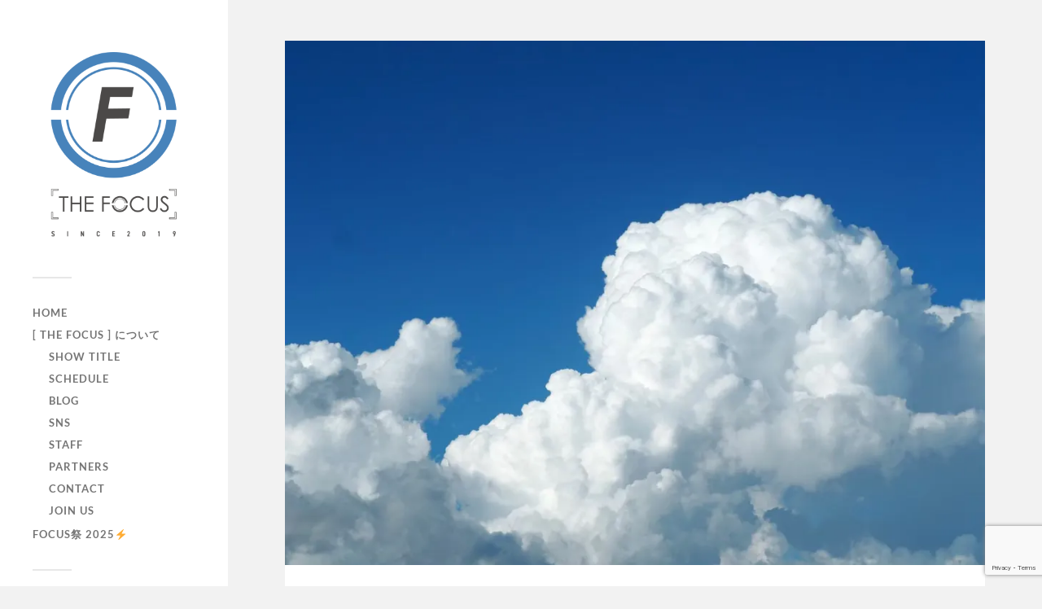

--- FILE ---
content_type: text/html; charset=UTF-8
request_url: https://thefocus2019.jp/2021/09/12/with-staff/
body_size: 139830
content:
<!DOCTYPE html>

<html class="no-js" lang="ja">

	<head profile="http://gmpg.org/xfn/11">
		
		<meta http-equiv="Content-Type" content="text/html; charset=UTF-8" />
		<meta name="viewport" content="width=device-width, initial-scale=1.0, maximum-scale=1.0, user-scalable=no" >
		 
		<title>with STAFF &#8211; THE FOCUS</title>
<meta name='robots' content='max-image-preview:large' />
<script>document.documentElement.className = document.documentElement.className.replace("no-js","js");</script>
<link rel='dns-prefetch' href='//webfonts.sakura.ne.jp' />
<link rel='dns-prefetch' href='//secure.gravatar.com' />
<link rel='dns-prefetch' href='//stats.wp.com' />
<link rel='dns-prefetch' href='//v0.wordpress.com' />
<link rel='dns-prefetch' href='//c0.wp.com' />
<link rel='dns-prefetch' href='//i0.wp.com' />
<link rel="alternate" type="application/rss+xml" title="THE FOCUS &raquo; フィード" href="https://thefocus2019.jp/feed/" />
<link rel="alternate" type="application/rss+xml" title="THE FOCUS &raquo; コメントフィード" href="https://thefocus2019.jp/comments/feed/" />
<link rel="alternate" type="application/rss+xml" title="THE FOCUS &raquo; with STAFF のコメントのフィード" href="https://thefocus2019.jp/2021/09/12/with-staff/feed/" />
<script type="text/javascript">
/* <![CDATA[ */
window._wpemojiSettings = {"baseUrl":"https:\/\/s.w.org\/images\/core\/emoji\/14.0.0\/72x72\/","ext":".png","svgUrl":"https:\/\/s.w.org\/images\/core\/emoji\/14.0.0\/svg\/","svgExt":".svg","source":{"concatemoji":"https:\/\/thefocus2019.jp\/wp-includes\/js\/wp-emoji-release.min.js?ver=6.4.7"}};
/*! This file is auto-generated */
!function(i,n){var o,s,e;function c(e){try{var t={supportTests:e,timestamp:(new Date).valueOf()};sessionStorage.setItem(o,JSON.stringify(t))}catch(e){}}function p(e,t,n){e.clearRect(0,0,e.canvas.width,e.canvas.height),e.fillText(t,0,0);var t=new Uint32Array(e.getImageData(0,0,e.canvas.width,e.canvas.height).data),r=(e.clearRect(0,0,e.canvas.width,e.canvas.height),e.fillText(n,0,0),new Uint32Array(e.getImageData(0,0,e.canvas.width,e.canvas.height).data));return t.every(function(e,t){return e===r[t]})}function u(e,t,n){switch(t){case"flag":return n(e,"\ud83c\udff3\ufe0f\u200d\u26a7\ufe0f","\ud83c\udff3\ufe0f\u200b\u26a7\ufe0f")?!1:!n(e,"\ud83c\uddfa\ud83c\uddf3","\ud83c\uddfa\u200b\ud83c\uddf3")&&!n(e,"\ud83c\udff4\udb40\udc67\udb40\udc62\udb40\udc65\udb40\udc6e\udb40\udc67\udb40\udc7f","\ud83c\udff4\u200b\udb40\udc67\u200b\udb40\udc62\u200b\udb40\udc65\u200b\udb40\udc6e\u200b\udb40\udc67\u200b\udb40\udc7f");case"emoji":return!n(e,"\ud83e\udef1\ud83c\udffb\u200d\ud83e\udef2\ud83c\udfff","\ud83e\udef1\ud83c\udffb\u200b\ud83e\udef2\ud83c\udfff")}return!1}function f(e,t,n){var r="undefined"!=typeof WorkerGlobalScope&&self instanceof WorkerGlobalScope?new OffscreenCanvas(300,150):i.createElement("canvas"),a=r.getContext("2d",{willReadFrequently:!0}),o=(a.textBaseline="top",a.font="600 32px Arial",{});return e.forEach(function(e){o[e]=t(a,e,n)}),o}function t(e){var t=i.createElement("script");t.src=e,t.defer=!0,i.head.appendChild(t)}"undefined"!=typeof Promise&&(o="wpEmojiSettingsSupports",s=["flag","emoji"],n.supports={everything:!0,everythingExceptFlag:!0},e=new Promise(function(e){i.addEventListener("DOMContentLoaded",e,{once:!0})}),new Promise(function(t){var n=function(){try{var e=JSON.parse(sessionStorage.getItem(o));if("object"==typeof e&&"number"==typeof e.timestamp&&(new Date).valueOf()<e.timestamp+604800&&"object"==typeof e.supportTests)return e.supportTests}catch(e){}return null}();if(!n){if("undefined"!=typeof Worker&&"undefined"!=typeof OffscreenCanvas&&"undefined"!=typeof URL&&URL.createObjectURL&&"undefined"!=typeof Blob)try{var e="postMessage("+f.toString()+"("+[JSON.stringify(s),u.toString(),p.toString()].join(",")+"));",r=new Blob([e],{type:"text/javascript"}),a=new Worker(URL.createObjectURL(r),{name:"wpTestEmojiSupports"});return void(a.onmessage=function(e){c(n=e.data),a.terminate(),t(n)})}catch(e){}c(n=f(s,u,p))}t(n)}).then(function(e){for(var t in e)n.supports[t]=e[t],n.supports.everything=n.supports.everything&&n.supports[t],"flag"!==t&&(n.supports.everythingExceptFlag=n.supports.everythingExceptFlag&&n.supports[t]);n.supports.everythingExceptFlag=n.supports.everythingExceptFlag&&!n.supports.flag,n.DOMReady=!1,n.readyCallback=function(){n.DOMReady=!0}}).then(function(){return e}).then(function(){var e;n.supports.everything||(n.readyCallback(),(e=n.source||{}).concatemoji?t(e.concatemoji):e.wpemoji&&e.twemoji&&(t(e.twemoji),t(e.wpemoji)))}))}((window,document),window._wpemojiSettings);
/* ]]> */
</script>
<link rel='stylesheet' id='twb-open-sans-css' href='https://fonts.googleapis.com/css?family=Open+Sans%3A300%2C400%2C500%2C600%2C700%2C800&#038;display=swap&#038;ver=6.4.7' type='text/css' media='all' />
<link rel='stylesheet' id='twbbwg-global-css' href='https://thefocus2019.jp/wp-content/plugins/photo-gallery/booster/assets/css/global.css?ver=1.0.0' type='text/css' media='all' />
<style id='wp-emoji-styles-inline-css' type='text/css'>

	img.wp-smiley, img.emoji {
		display: inline !important;
		border: none !important;
		box-shadow: none !important;
		height: 1em !important;
		width: 1em !important;
		margin: 0 0.07em !important;
		vertical-align: -0.1em !important;
		background: none !important;
		padding: 0 !important;
	}
</style>
<link rel='stylesheet' id='wp-block-library-css' href='https://c0.wp.com/c/6.4.7/wp-includes/css/dist/block-library/style.min.css' type='text/css' media='all' />
<link rel='stylesheet' id='mediaelement-css' href='https://c0.wp.com/c/6.4.7/wp-includes/js/mediaelement/mediaelementplayer-legacy.min.css' type='text/css' media='all' />
<link rel='stylesheet' id='wp-mediaelement-css' href='https://c0.wp.com/c/6.4.7/wp-includes/js/mediaelement/wp-mediaelement.min.css' type='text/css' media='all' />
<style id='jetpack-sharing-buttons-style-inline-css' type='text/css'>
.jetpack-sharing-buttons__services-list{display:flex;flex-direction:row;flex-wrap:wrap;gap:0;list-style-type:none;margin:5px;padding:0}.jetpack-sharing-buttons__services-list.has-small-icon-size{font-size:12px}.jetpack-sharing-buttons__services-list.has-normal-icon-size{font-size:16px}.jetpack-sharing-buttons__services-list.has-large-icon-size{font-size:24px}.jetpack-sharing-buttons__services-list.has-huge-icon-size{font-size:36px}@media print{.jetpack-sharing-buttons__services-list{display:none!important}}.editor-styles-wrapper .wp-block-jetpack-sharing-buttons{gap:0;padding-inline-start:0}ul.jetpack-sharing-buttons__services-list.has-background{padding:1.25em 2.375em}
</style>
<style id='classic-theme-styles-inline-css' type='text/css'>
/*! This file is auto-generated */
.wp-block-button__link{color:#fff;background-color:#32373c;border-radius:9999px;box-shadow:none;text-decoration:none;padding:calc(.667em + 2px) calc(1.333em + 2px);font-size:1.125em}.wp-block-file__button{background:#32373c;color:#fff;text-decoration:none}
</style>
<style id='global-styles-inline-css' type='text/css'>
body{--wp--preset--color--black: #333;--wp--preset--color--cyan-bluish-gray: #abb8c3;--wp--preset--color--white: #fff;--wp--preset--color--pale-pink: #f78da7;--wp--preset--color--vivid-red: #cf2e2e;--wp--preset--color--luminous-vivid-orange: #ff6900;--wp--preset--color--luminous-vivid-amber: #fcb900;--wp--preset--color--light-green-cyan: #7bdcb5;--wp--preset--color--vivid-green-cyan: #00d084;--wp--preset--color--pale-cyan-blue: #8ed1fc;--wp--preset--color--vivid-cyan-blue: #0693e3;--wp--preset--color--vivid-purple: #9b51e0;--wp--preset--color--accent: #019EBD;--wp--preset--color--dark-gray: #444;--wp--preset--color--medium-gray: #666;--wp--preset--color--light-gray: #767676;--wp--preset--gradient--vivid-cyan-blue-to-vivid-purple: linear-gradient(135deg,rgba(6,147,227,1) 0%,rgb(155,81,224) 100%);--wp--preset--gradient--light-green-cyan-to-vivid-green-cyan: linear-gradient(135deg,rgb(122,220,180) 0%,rgb(0,208,130) 100%);--wp--preset--gradient--luminous-vivid-amber-to-luminous-vivid-orange: linear-gradient(135deg,rgba(252,185,0,1) 0%,rgba(255,105,0,1) 100%);--wp--preset--gradient--luminous-vivid-orange-to-vivid-red: linear-gradient(135deg,rgba(255,105,0,1) 0%,rgb(207,46,46) 100%);--wp--preset--gradient--very-light-gray-to-cyan-bluish-gray: linear-gradient(135deg,rgb(238,238,238) 0%,rgb(169,184,195) 100%);--wp--preset--gradient--cool-to-warm-spectrum: linear-gradient(135deg,rgb(74,234,220) 0%,rgb(151,120,209) 20%,rgb(207,42,186) 40%,rgb(238,44,130) 60%,rgb(251,105,98) 80%,rgb(254,248,76) 100%);--wp--preset--gradient--blush-light-purple: linear-gradient(135deg,rgb(255,206,236) 0%,rgb(152,150,240) 100%);--wp--preset--gradient--blush-bordeaux: linear-gradient(135deg,rgb(254,205,165) 0%,rgb(254,45,45) 50%,rgb(107,0,62) 100%);--wp--preset--gradient--luminous-dusk: linear-gradient(135deg,rgb(255,203,112) 0%,rgb(199,81,192) 50%,rgb(65,88,208) 100%);--wp--preset--gradient--pale-ocean: linear-gradient(135deg,rgb(255,245,203) 0%,rgb(182,227,212) 50%,rgb(51,167,181) 100%);--wp--preset--gradient--electric-grass: linear-gradient(135deg,rgb(202,248,128) 0%,rgb(113,206,126) 100%);--wp--preset--gradient--midnight: linear-gradient(135deg,rgb(2,3,129) 0%,rgb(40,116,252) 100%);--wp--preset--font-size--small: 16px;--wp--preset--font-size--medium: 20px;--wp--preset--font-size--large: 24px;--wp--preset--font-size--x-large: 42px;--wp--preset--font-size--normal: 18px;--wp--preset--font-size--larger: 27px;--wp--preset--spacing--20: 0.44rem;--wp--preset--spacing--30: 0.67rem;--wp--preset--spacing--40: 1rem;--wp--preset--spacing--50: 1.5rem;--wp--preset--spacing--60: 2.25rem;--wp--preset--spacing--70: 3.38rem;--wp--preset--spacing--80: 5.06rem;--wp--preset--shadow--natural: 6px 6px 9px rgba(0, 0, 0, 0.2);--wp--preset--shadow--deep: 12px 12px 50px rgba(0, 0, 0, 0.4);--wp--preset--shadow--sharp: 6px 6px 0px rgba(0, 0, 0, 0.2);--wp--preset--shadow--outlined: 6px 6px 0px -3px rgba(255, 255, 255, 1), 6px 6px rgba(0, 0, 0, 1);--wp--preset--shadow--crisp: 6px 6px 0px rgba(0, 0, 0, 1);}:where(.is-layout-flex){gap: 0.5em;}:where(.is-layout-grid){gap: 0.5em;}body .is-layout-flow > .alignleft{float: left;margin-inline-start: 0;margin-inline-end: 2em;}body .is-layout-flow > .alignright{float: right;margin-inline-start: 2em;margin-inline-end: 0;}body .is-layout-flow > .aligncenter{margin-left: auto !important;margin-right: auto !important;}body .is-layout-constrained > .alignleft{float: left;margin-inline-start: 0;margin-inline-end: 2em;}body .is-layout-constrained > .alignright{float: right;margin-inline-start: 2em;margin-inline-end: 0;}body .is-layout-constrained > .aligncenter{margin-left: auto !important;margin-right: auto !important;}body .is-layout-constrained > :where(:not(.alignleft):not(.alignright):not(.alignfull)){max-width: var(--wp--style--global--content-size);margin-left: auto !important;margin-right: auto !important;}body .is-layout-constrained > .alignwide{max-width: var(--wp--style--global--wide-size);}body .is-layout-flex{display: flex;}body .is-layout-flex{flex-wrap: wrap;align-items: center;}body .is-layout-flex > *{margin: 0;}body .is-layout-grid{display: grid;}body .is-layout-grid > *{margin: 0;}:where(.wp-block-columns.is-layout-flex){gap: 2em;}:where(.wp-block-columns.is-layout-grid){gap: 2em;}:where(.wp-block-post-template.is-layout-flex){gap: 1.25em;}:where(.wp-block-post-template.is-layout-grid){gap: 1.25em;}.has-black-color{color: var(--wp--preset--color--black) !important;}.has-cyan-bluish-gray-color{color: var(--wp--preset--color--cyan-bluish-gray) !important;}.has-white-color{color: var(--wp--preset--color--white) !important;}.has-pale-pink-color{color: var(--wp--preset--color--pale-pink) !important;}.has-vivid-red-color{color: var(--wp--preset--color--vivid-red) !important;}.has-luminous-vivid-orange-color{color: var(--wp--preset--color--luminous-vivid-orange) !important;}.has-luminous-vivid-amber-color{color: var(--wp--preset--color--luminous-vivid-amber) !important;}.has-light-green-cyan-color{color: var(--wp--preset--color--light-green-cyan) !important;}.has-vivid-green-cyan-color{color: var(--wp--preset--color--vivid-green-cyan) !important;}.has-pale-cyan-blue-color{color: var(--wp--preset--color--pale-cyan-blue) !important;}.has-vivid-cyan-blue-color{color: var(--wp--preset--color--vivid-cyan-blue) !important;}.has-vivid-purple-color{color: var(--wp--preset--color--vivid-purple) !important;}.has-black-background-color{background-color: var(--wp--preset--color--black) !important;}.has-cyan-bluish-gray-background-color{background-color: var(--wp--preset--color--cyan-bluish-gray) !important;}.has-white-background-color{background-color: var(--wp--preset--color--white) !important;}.has-pale-pink-background-color{background-color: var(--wp--preset--color--pale-pink) !important;}.has-vivid-red-background-color{background-color: var(--wp--preset--color--vivid-red) !important;}.has-luminous-vivid-orange-background-color{background-color: var(--wp--preset--color--luminous-vivid-orange) !important;}.has-luminous-vivid-amber-background-color{background-color: var(--wp--preset--color--luminous-vivid-amber) !important;}.has-light-green-cyan-background-color{background-color: var(--wp--preset--color--light-green-cyan) !important;}.has-vivid-green-cyan-background-color{background-color: var(--wp--preset--color--vivid-green-cyan) !important;}.has-pale-cyan-blue-background-color{background-color: var(--wp--preset--color--pale-cyan-blue) !important;}.has-vivid-cyan-blue-background-color{background-color: var(--wp--preset--color--vivid-cyan-blue) !important;}.has-vivid-purple-background-color{background-color: var(--wp--preset--color--vivid-purple) !important;}.has-black-border-color{border-color: var(--wp--preset--color--black) !important;}.has-cyan-bluish-gray-border-color{border-color: var(--wp--preset--color--cyan-bluish-gray) !important;}.has-white-border-color{border-color: var(--wp--preset--color--white) !important;}.has-pale-pink-border-color{border-color: var(--wp--preset--color--pale-pink) !important;}.has-vivid-red-border-color{border-color: var(--wp--preset--color--vivid-red) !important;}.has-luminous-vivid-orange-border-color{border-color: var(--wp--preset--color--luminous-vivid-orange) !important;}.has-luminous-vivid-amber-border-color{border-color: var(--wp--preset--color--luminous-vivid-amber) !important;}.has-light-green-cyan-border-color{border-color: var(--wp--preset--color--light-green-cyan) !important;}.has-vivid-green-cyan-border-color{border-color: var(--wp--preset--color--vivid-green-cyan) !important;}.has-pale-cyan-blue-border-color{border-color: var(--wp--preset--color--pale-cyan-blue) !important;}.has-vivid-cyan-blue-border-color{border-color: var(--wp--preset--color--vivid-cyan-blue) !important;}.has-vivid-purple-border-color{border-color: var(--wp--preset--color--vivid-purple) !important;}.has-vivid-cyan-blue-to-vivid-purple-gradient-background{background: var(--wp--preset--gradient--vivid-cyan-blue-to-vivid-purple) !important;}.has-light-green-cyan-to-vivid-green-cyan-gradient-background{background: var(--wp--preset--gradient--light-green-cyan-to-vivid-green-cyan) !important;}.has-luminous-vivid-amber-to-luminous-vivid-orange-gradient-background{background: var(--wp--preset--gradient--luminous-vivid-amber-to-luminous-vivid-orange) !important;}.has-luminous-vivid-orange-to-vivid-red-gradient-background{background: var(--wp--preset--gradient--luminous-vivid-orange-to-vivid-red) !important;}.has-very-light-gray-to-cyan-bluish-gray-gradient-background{background: var(--wp--preset--gradient--very-light-gray-to-cyan-bluish-gray) !important;}.has-cool-to-warm-spectrum-gradient-background{background: var(--wp--preset--gradient--cool-to-warm-spectrum) !important;}.has-blush-light-purple-gradient-background{background: var(--wp--preset--gradient--blush-light-purple) !important;}.has-blush-bordeaux-gradient-background{background: var(--wp--preset--gradient--blush-bordeaux) !important;}.has-luminous-dusk-gradient-background{background: var(--wp--preset--gradient--luminous-dusk) !important;}.has-pale-ocean-gradient-background{background: var(--wp--preset--gradient--pale-ocean) !important;}.has-electric-grass-gradient-background{background: var(--wp--preset--gradient--electric-grass) !important;}.has-midnight-gradient-background{background: var(--wp--preset--gradient--midnight) !important;}.has-small-font-size{font-size: var(--wp--preset--font-size--small) !important;}.has-medium-font-size{font-size: var(--wp--preset--font-size--medium) !important;}.has-large-font-size{font-size: var(--wp--preset--font-size--large) !important;}.has-x-large-font-size{font-size: var(--wp--preset--font-size--x-large) !important;}
.wp-block-navigation a:where(:not(.wp-element-button)){color: inherit;}
:where(.wp-block-post-template.is-layout-flex){gap: 1.25em;}:where(.wp-block-post-template.is-layout-grid){gap: 1.25em;}
:where(.wp-block-columns.is-layout-flex){gap: 2em;}:where(.wp-block-columns.is-layout-grid){gap: 2em;}
.wp-block-pullquote{font-size: 1.5em;line-height: 1.6;}
</style>
<link rel='stylesheet' id='contact-form-7-css' href='https://thefocus2019.jp/wp-content/plugins/contact-form-7/includes/css/styles.css?ver=5.9.8' type='text/css' media='all' />
<link rel='stylesheet' id='bwg_fonts-css' href='https://thefocus2019.jp/wp-content/plugins/photo-gallery/css/bwg-fonts/fonts.css?ver=0.0.1' type='text/css' media='all' />
<link rel='stylesheet' id='sumoselect-css' href='https://thefocus2019.jp/wp-content/plugins/photo-gallery/css/sumoselect.min.css?ver=3.4.6' type='text/css' media='all' />
<link rel='stylesheet' id='mCustomScrollbar-css' href='https://thefocus2019.jp/wp-content/plugins/photo-gallery/css/jquery.mCustomScrollbar.min.css?ver=3.1.5' type='text/css' media='all' />
<link rel='stylesheet' id='bwg_googlefonts-css' href='https://fonts.googleapis.com/css?family=Ubuntu&#038;subset=greek,latin,greek-ext,vietnamese,cyrillic-ext,latin-ext,cyrillic' type='text/css' media='all' />
<link rel='stylesheet' id='bwg_frontend-css' href='https://thefocus2019.jp/wp-content/plugins/photo-gallery/css/styles.min.css?ver=1.8.37' type='text/css' media='all' />
<link rel='stylesheet' id='__EPYT__style-css' href='https://thefocus2019.jp/wp-content/plugins/youtube-embed-plus/styles/ytprefs.min.css?ver=14.2.4' type='text/css' media='all' />
<style id='__EPYT__style-inline-css' type='text/css'>

                .epyt-gallery-thumb {
                        width: 33.333%;
                }
                
</style>
<link rel='stylesheet' id='social-logos-css' href='https://c0.wp.com/p/jetpack/13.6.1/_inc/social-logos/social-logos.min.css' type='text/css' media='all' />
<link rel='stylesheet' id='jetpack_css-css' href='https://c0.wp.com/p/jetpack/13.6.1/css/jetpack.css' type='text/css' media='all' />
<link rel='stylesheet' id='fukasawa_googleFonts-css' href='https://thefocus2019.jp/wp-content/themes/fukasawa/assets/css/fonts.css?ver=6.4.7' type='text/css' media='all' />
<link rel='stylesheet' id='fukasawa_genericons-css' href='https://thefocus2019.jp/wp-content/themes/fukasawa/assets/fonts/genericons/genericons.css?ver=6.4.7' type='text/css' media='all' />
<link rel='stylesheet' id='fukasawa_style-css' href='https://thefocus2019.jp/wp-content/themes/fukasawa/style.css' type='text/css' media='all' />
<script type="text/javascript" src="https://c0.wp.com/c/6.4.7/wp-includes/js/jquery/jquery.min.js" id="jquery-core-js"></script>
<script type="text/javascript" src="https://c0.wp.com/c/6.4.7/wp-includes/js/jquery/jquery-migrate.min.js" id="jquery-migrate-js"></script>
<script type="text/javascript" src="https://thefocus2019.jp/wp-content/plugins/photo-gallery/booster/assets/js/circle-progress.js?ver=1.2.2" id="twbbwg-circle-js"></script>
<script type="text/javascript" id="twbbwg-global-js-extra">
/* <![CDATA[ */
var twb = {"nonce":"4ecfe84212","ajax_url":"https:\/\/thefocus2019.jp\/wp-admin\/admin-ajax.php","plugin_url":"https:\/\/thefocus2019.jp\/wp-content\/plugins\/photo-gallery\/booster","href":"https:\/\/thefocus2019.jp\/wp-admin\/admin.php?page=twbbwg_photo-gallery"};
var twb = {"nonce":"4ecfe84212","ajax_url":"https:\/\/thefocus2019.jp\/wp-admin\/admin-ajax.php","plugin_url":"https:\/\/thefocus2019.jp\/wp-content\/plugins\/photo-gallery\/booster","href":"https:\/\/thefocus2019.jp\/wp-admin\/admin.php?page=twbbwg_photo-gallery"};
/* ]]> */
</script>
<script type="text/javascript" src="https://thefocus2019.jp/wp-content/plugins/photo-gallery/booster/assets/js/global.js?ver=1.0.0" id="twbbwg-global-js"></script>
<script type="text/javascript" id="jetpack_related-posts-js-extra">
/* <![CDATA[ */
var related_posts_js_options = {"post_heading":"h4"};
/* ]]> */
</script>
<script type="text/javascript" src="https://c0.wp.com/p/jetpack/13.6.1/_inc/build/related-posts/related-posts.min.js" id="jetpack_related-posts-js"></script>
<script type="text/javascript" src="//webfonts.sakura.ne.jp/js/sakurav3.js?fadein=0&amp;ver=3.1.4" id="typesquare_std-js"></script>
<script type="text/javascript" src="https://thefocus2019.jp/wp-content/plugins/photo-gallery/js/jquery.sumoselect.min.js?ver=3.4.6" id="sumoselect-js"></script>
<script type="text/javascript" src="https://thefocus2019.jp/wp-content/plugins/photo-gallery/js/tocca.min.js?ver=2.0.9" id="bwg_mobile-js"></script>
<script type="text/javascript" src="https://thefocus2019.jp/wp-content/plugins/photo-gallery/js/jquery.mCustomScrollbar.concat.min.js?ver=3.1.5" id="mCustomScrollbar-js"></script>
<script type="text/javascript" src="https://thefocus2019.jp/wp-content/plugins/photo-gallery/js/jquery.fullscreen.min.js?ver=0.6.0" id="jquery-fullscreen-js"></script>
<script type="text/javascript" id="bwg_frontend-js-extra">
/* <![CDATA[ */
var bwg_objectsL10n = {"bwg_field_required":"\u30d5\u30a3\u30fc\u30eb\u30c9\u306f\u5fc5\u9808\u3067\u3059\u3002","bwg_mail_validation":"\u3053\u308c\u306f\u6709\u52b9\u306a\u30e1\u30fc\u30eb\u30a2\u30c9\u30ec\u30b9\u3067\u306f\u3042\u308a\u307e\u305b\u3093\u3002","bwg_search_result":"\u691c\u7d22\u306b\u4e00\u81f4\u3059\u308b\u753b\u50cf\u304c\u3042\u308a\u307e\u305b\u3093\u3002","bwg_select_tag":"Select Tag","bwg_order_by":"Order By","bwg_search":"\u691c\u7d22","bwg_show_ecommerce":"Show Ecommerce","bwg_hide_ecommerce":"Hide Ecommerce","bwg_show_comments":"\u30b3\u30e1\u30f3\u30c8\u3092\u8868\u793a","bwg_hide_comments":"\u30b3\u30e1\u30f3\u30c8\u3092\u975e\u8868\u793a\u306b\u3057\u307e\u3059","bwg_restore":"\u5fa9\u5143\u3057\u307e\u3059","bwg_maximize":"\u6700\u5927\u5316\u3057\u307e\u3059","bwg_fullscreen":"\u30d5\u30eb\u30b9\u30af\u30ea\u30fc\u30f3","bwg_exit_fullscreen":"\u30d5\u30eb\u30b9\u30af\u30ea\u30fc\u30f3\u3092\u7d42\u4e86\u3057\u307e\u3059","bwg_search_tag":"SEARCH...","bwg_tag_no_match":"No tags found","bwg_all_tags_selected":"All tags selected","bwg_tags_selected":"tags selected","play":"\u518d\u751f","pause":"\u4e00\u6642\u505c\u6b62\u3057\u307e\u3059","is_pro":"","bwg_play":"\u518d\u751f","bwg_pause":"\u4e00\u6642\u505c\u6b62\u3057\u307e\u3059","bwg_hide_info":"\u60c5\u5831\u3092\u96a0\u3059","bwg_show_info":"\u60c5\u5831\u3092\u8868\u793a\u3057\u307e\u3059","bwg_hide_rating":"Hide rating","bwg_show_rating":"Show rating","ok":"Ok","cancel":"Cancel","select_all":"Select all","lazy_load":"0","lazy_loader":"https:\/\/thefocus2019.jp\/wp-content\/plugins\/photo-gallery\/images\/ajax_loader.png","front_ajax":"0","bwg_tag_see_all":"see all tags","bwg_tag_see_less":"see less tags"};
/* ]]> */
</script>
<script type="text/javascript" src="https://thefocus2019.jp/wp-content/plugins/photo-gallery/js/scripts.min.js?ver=1.8.37" id="bwg_frontend-js"></script>
<script type="text/javascript" src="https://thefocus2019.jp/wp-content/themes/fukasawa/assets/js/flexslider.js?ver=1" id="fukasawa_flexslider-js"></script>
<script type="text/javascript" id="__ytprefs__-js-extra">
/* <![CDATA[ */
var _EPYT_ = {"ajaxurl":"https:\/\/thefocus2019.jp\/wp-admin\/admin-ajax.php","security":"b5edcfcfb8","gallery_scrolloffset":"20","eppathtoscripts":"https:\/\/thefocus2019.jp\/wp-content\/plugins\/youtube-embed-plus\/scripts\/","eppath":"https:\/\/thefocus2019.jp\/wp-content\/plugins\/youtube-embed-plus\/","epresponsiveselector":"[\"iframe.__youtube_prefs__\",\"iframe[src*='youtube.com']\",\"iframe[src*='youtube-nocookie.com']\",\"iframe[data-ep-src*='youtube.com']\",\"iframe[data-ep-src*='youtube-nocookie.com']\",\"iframe[data-ep-gallerysrc*='youtube.com']\"]","epdovol":"1","version":"14.2.4","evselector":"iframe.__youtube_prefs__[src], iframe[src*=\"youtube.com\/embed\/\"], iframe[src*=\"youtube-nocookie.com\/embed\/\"]","ajax_compat":"","maxres_facade":"eager","ytapi_load":"light","pause_others":"","stopMobileBuffer":"1","facade_mode":"","not_live_on_channel":""};
/* ]]> */
</script>
<script type="text/javascript" src="https://thefocus2019.jp/wp-content/plugins/youtube-embed-plus/scripts/ytprefs.min.js?ver=14.2.4" id="__ytprefs__-js"></script>
<link rel="https://api.w.org/" href="https://thefocus2019.jp/wp-json/" /><link rel="alternate" type="application/json" href="https://thefocus2019.jp/wp-json/wp/v2/posts/5592" /><link rel="EditURI" type="application/rsd+xml" title="RSD" href="https://thefocus2019.jp/xmlrpc.php?rsd" />
<meta name="generator" content="WordPress 6.4.7" />
<link rel="canonical" href="https://thefocus2019.jp/2021/09/12/with-staff/" />
<link rel='shortlink' href='https://wp.me/paJkCA-1sc' />
<link rel="alternate" type="application/json+oembed" href="https://thefocus2019.jp/wp-json/oembed/1.0/embed?url=https%3A%2F%2Fthefocus2019.jp%2F2021%2F09%2F12%2Fwith-staff%2F" />
<link rel="alternate" type="text/xml+oembed" href="https://thefocus2019.jp/wp-json/oembed/1.0/embed?url=https%3A%2F%2Fthefocus2019.jp%2F2021%2F09%2F12%2Fwith-staff%2F&#038;format=xml" />
<style type='text/css'>
h1,h2,h3,h1:lang(ja),h2:lang(ja),h3:lang(ja),.entry-title:lang(ja){ font-family: "新ゴ R";}h4,h5,h6,h4:lang(ja),h5:lang(ja),h6:lang(ja),div.entry-meta span:lang(ja),footer.entry-footer span:lang(ja){ font-family: "見出ゴMB31";}.hentry,.entry-content p,.post-inner.entry-content p,#comments div:lang(ja){ font-family: "ナウ-GM";}strong,b,#comments .comment-author .fn:lang(ja){ font-family: "UD新ゴ M";}</style>
	<style>img#wpstats{display:none}</style>
		<!-- Customizer CSS --><style type="text/css"></style><!--/Customizer CSS-->
<!-- Jetpack Open Graph Tags -->
<meta property="og:type" content="article" />
<meta property="og:title" content="with STAFF" />
<meta property="og:url" content="https://thefocus2019.jp/2021/09/12/with-staff/" />
<meta property="og:description" content="8月某日活動自粛前、最後の練習日今シーズンこれまでいろいろなことがありましたがようやく THE FOCUS 2&hellip;" />
<meta property="article:published_time" content="2021-09-12T11:00:21+00:00" />
<meta property="article:modified_time" content="2021-09-12T10:57:53+00:00" />
<meta property="og:site_name" content="THE FOCUS" />
<meta property="og:image" content="https://i0.wp.com/thefocus2019.jp/wp-content/uploads/2021/09/S__6348862.jpg?fit=1200%2C900&#038;ssl=1" />
<meta property="og:image:width" content="1200" />
<meta property="og:image:height" content="900" />
<meta property="og:image:alt" content="" />
<meta property="og:locale" content="ja_JP" />
<meta name="twitter:text:title" content="with STAFF" />
<meta name="twitter:image" content="https://i0.wp.com/thefocus2019.jp/wp-content/uploads/2021/09/S__6348862.jpg?fit=1200%2C900&#038;ssl=1&#038;w=640" />
<meta name="twitter:card" content="summary_large_image" />

<!-- End Jetpack Open Graph Tags -->
<link rel="icon" href="https://i0.wp.com/thefocus2019.jp/wp-content/uploads/2019/02/THE-FOCUS-LOGO-SQUARE.png?fit=32%2C32&#038;ssl=1" sizes="32x32" />
<link rel="icon" href="https://i0.wp.com/thefocus2019.jp/wp-content/uploads/2019/02/THE-FOCUS-LOGO-SQUARE.png?fit=192%2C192&#038;ssl=1" sizes="192x192" />
<link rel="apple-touch-icon" href="https://i0.wp.com/thefocus2019.jp/wp-content/uploads/2019/02/THE-FOCUS-LOGO-SQUARE.png?fit=180%2C180&#038;ssl=1" />
<meta name="msapplication-TileImage" content="https://i0.wp.com/thefocus2019.jp/wp-content/uploads/2019/02/THE-FOCUS-LOGO-SQUARE.png?fit=270%2C270&#038;ssl=1" />
<style type="text/css" id="wp-custom-css"></style>	
	</head>
	
	<body class="post-template-default single single-post postid-5592 single-format-standard wp-is-not-mobile">

		
		<a class="skip-link button" href="#site-content">本文にジャンプ</a>
	
		<div class="mobile-navigation">
	
			<ul class="mobile-menu">
						
				<li id="menu-item-7354" class="menu-item menu-item-type-post_type menu-item-object-page menu-item-home menu-item-7354"><a href="https://thefocus2019.jp/">Home</a></li>
<li id="menu-item-7355" class="menu-item menu-item-type-post_type menu-item-object-page menu-item-has-children menu-item-7355"><a href="https://thefocus2019.jp/about/">[ THE FOCUS ] について</a>
<ul class="sub-menu">
	<li id="menu-item-7366" class="menu-item menu-item-type-post_type menu-item-object-page menu-item-7366"><a href="https://thefocus2019.jp/show-title/">SHOW TITLE</a></li>
	<li id="menu-item-7365" class="menu-item menu-item-type-post_type menu-item-object-page menu-item-7365"><a href="https://thefocus2019.jp/schedule/">Schedule</a></li>
	<li id="menu-item-7356" class="menu-item menu-item-type-post_type menu-item-object-page menu-item-7356"><a href="https://thefocus2019.jp/blog/">BLOG</a></li>
	<li id="menu-item-7367" class="menu-item menu-item-type-post_type menu-item-object-page menu-item-7367"><a href="https://thefocus2019.jp/twitter/">SNS</a></li>
	<li id="menu-item-7368" class="menu-item menu-item-type-post_type menu-item-object-page menu-item-7368"><a href="https://thefocus2019.jp/staff/">STAFF</a></li>
	<li id="menu-item-7362" class="menu-item menu-item-type-post_type menu-item-object-page menu-item-7362"><a href="https://thefocus2019.jp/partners/">Partners</a></li>
	<li id="menu-item-7357" class="menu-item menu-item-type-post_type menu-item-object-page menu-item-7357"><a href="https://thefocus2019.jp/contact/">Contact</a></li>
	<li id="menu-item-7361" class="menu-item menu-item-type-post_type menu-item-object-page menu-item-7361"><a href="https://thefocus2019.jp/joinus/">JOIN US</a></li>
</ul>
</li>
<li id="menu-item-7358" class="menu-item menu-item-type-post_type menu-item-object-page menu-item-7358"><a href="https://thefocus2019.jp/focus%e7%a5%ad-2025/">FOCUS祭 2025⚡️　</a></li>
				
			 </ul>
		 
		</div><!-- .mobile-navigation -->
	
		<div class="sidebar">
		
						
		        <div class="blog-logo">
					<a href="https://thefocus2019.jp/" rel="home">
		        		<img src="https://thefocus2019.jp/wp-content/uploads/2019/04/focus_logo_gray_s.png" />
					</a>
					<span class="screen-reader-text">THE FOCUS</span>
		        </div>
		
						
			<button type="button" class="nav-toggle">
			
				<div class="bars">
					<div class="bar"></div>
					<div class="bar"></div>
					<div class="bar"></div>
				</div>
				
				<p>
					<span class="menu">メニュー</span>
					<span class="close">閉じる</span>
				</p>
			
			</button>
			
			<ul class="main-menu">
				<li id="menu-item-7354" class="menu-item menu-item-type-post_type menu-item-object-page menu-item-home menu-item-7354"><a href="https://thefocus2019.jp/">Home</a></li>
<li id="menu-item-7355" class="menu-item menu-item-type-post_type menu-item-object-page menu-item-has-children menu-item-7355"><a href="https://thefocus2019.jp/about/">[ THE FOCUS ] について</a>
<ul class="sub-menu">
	<li id="menu-item-7366" class="menu-item menu-item-type-post_type menu-item-object-page menu-item-7366"><a href="https://thefocus2019.jp/show-title/">SHOW TITLE</a></li>
	<li id="menu-item-7365" class="menu-item menu-item-type-post_type menu-item-object-page menu-item-7365"><a href="https://thefocus2019.jp/schedule/">Schedule</a></li>
	<li id="menu-item-7356" class="menu-item menu-item-type-post_type menu-item-object-page menu-item-7356"><a href="https://thefocus2019.jp/blog/">BLOG</a></li>
	<li id="menu-item-7367" class="menu-item menu-item-type-post_type menu-item-object-page menu-item-7367"><a href="https://thefocus2019.jp/twitter/">SNS</a></li>
	<li id="menu-item-7368" class="menu-item menu-item-type-post_type menu-item-object-page menu-item-7368"><a href="https://thefocus2019.jp/staff/">STAFF</a></li>
	<li id="menu-item-7362" class="menu-item menu-item-type-post_type menu-item-object-page menu-item-7362"><a href="https://thefocus2019.jp/partners/">Partners</a></li>
	<li id="menu-item-7357" class="menu-item menu-item-type-post_type menu-item-object-page menu-item-7357"><a href="https://thefocus2019.jp/contact/">Contact</a></li>
	<li id="menu-item-7361" class="menu-item menu-item-type-post_type menu-item-object-page menu-item-7361"><a href="https://thefocus2019.jp/joinus/">JOIN US</a></li>
</ul>
</li>
<li id="menu-item-7358" class="menu-item menu-item-type-post_type menu-item-object-page menu-item-7358"><a href="https://thefocus2019.jp/focus%e7%a5%ad-2025/">FOCUS祭 2025⚡️　</a></li>
			</ul><!-- .main-menu -->

			
			<div class="credits">
				<p>&copy; 2026 <a href="https://thefocus2019.jp/">THE FOCUS</a>.</p>
				<p>Powered by  <a href="https://wordpress.org">WordPress</a>.</p>
				<p>Theme by <a href="https://andersnoren.se">Anders Nor&eacute;n</a>.</p>
			</div><!-- .credits -->
							
		</div><!-- .sidebar -->
	
		<main class="wrapper" id="site-content">
<div class="content thin">
											        
				
			<article id="post-5592" class="entry post single post-5592 type-post status-publish format-standard has-post-thumbnail hentry category-4">
			
											
						<figure class="featured-media clear">
							<img width="973" height="729" src="https://i0.wp.com/thefocus2019.jp/wp-content/uploads/2021/09/S__6348862.jpg?fit=973%2C729&amp;ssl=1" class="attachment-post-image size-post-image wp-post-image" alt="" decoding="async" fetchpriority="high" srcset="https://i0.wp.com/thefocus2019.jp/wp-content/uploads/2021/09/S__6348862.jpg?w=1478&amp;ssl=1 1478w, https://i0.wp.com/thefocus2019.jp/wp-content/uploads/2021/09/S__6348862.jpg?resize=768%2C576&amp;ssl=1 768w, https://i0.wp.com/thefocus2019.jp/wp-content/uploads/2021/09/S__6348862.jpg?resize=973%2C729&amp;ssl=1 973w, https://i0.wp.com/thefocus2019.jp/wp-content/uploads/2021/09/S__6348862.jpg?resize=508%2C381&amp;ssl=1 508w, https://i0.wp.com/thefocus2019.jp/wp-content/uploads/2021/09/S__6348862.jpg?w=1240 1240w" sizes="(max-width: 973px) 100vw, 973px" data-attachment-id="5661" data-permalink="https://thefocus2019.jp/2021/09/12/with-staff/s__6348862/" data-orig-file="https://i0.wp.com/thefocus2019.jp/wp-content/uploads/2021/09/S__6348862.jpg?fit=1478%2C1108&amp;ssl=1" data-orig-size="1478,1108" data-comments-opened="1" data-image-meta="{&quot;aperture&quot;:&quot;0&quot;,&quot;credit&quot;:&quot;&quot;,&quot;camera&quot;:&quot;&quot;,&quot;caption&quot;:&quot;&quot;,&quot;created_timestamp&quot;:&quot;0&quot;,&quot;copyright&quot;:&quot;&quot;,&quot;focal_length&quot;:&quot;0&quot;,&quot;iso&quot;:&quot;0&quot;,&quot;shutter_speed&quot;:&quot;0&quot;,&quot;title&quot;:&quot;&quot;,&quot;orientation&quot;:&quot;1&quot;}" data-image-title="S__6348862" data-image-description="" data-image-caption="" data-medium-file="https://i0.wp.com/thefocus2019.jp/wp-content/uploads/2021/09/S__6348862.jpg?fit=300%2C300&amp;ssl=1" data-large-file="https://i0.wp.com/thefocus2019.jp/wp-content/uploads/2021/09/S__6348862.jpg?fit=620%2C620&amp;ssl=1" tabindex="0" role="button" />						</figure><!-- .featured-media -->
							
					
								
				<div class="post-inner">
					
					<header class="post-header">

						<h1 class="post-title">with STAFF</h1>
					</header><!-- .post-header -->
						
					<div class="post-content entry-content">
					
						
<p>8月某日<br>活動自粛前、最後の練習日<br><br>今シーズンこれまでいろいろなことがありましたが<br>ようやく<strong> THE FOCUS 2021「with」</strong>の全貌が見えてきました</p>



<figure class="wp-block-image size-full"><img decoding="async" width="620" height="455" data-attachment-id="5641" data-permalink="https://thefocus2019.jp/2021/09/12/with-staff/aeb82246-7268-4339-bdea-ee5c4ac5662f/" data-orig-file="https://i0.wp.com/thefocus2019.jp/wp-content/uploads/2021/09/AEB82246-7268-4339-BDEA-EE5C4AC5662F.jpg?fit=2048%2C1503&amp;ssl=1" data-orig-size="2048,1503" data-comments-opened="1" data-image-meta="{&quot;aperture&quot;:&quot;0&quot;,&quot;credit&quot;:&quot;&quot;,&quot;camera&quot;:&quot;&quot;,&quot;caption&quot;:&quot;&quot;,&quot;created_timestamp&quot;:&quot;0&quot;,&quot;copyright&quot;:&quot;&quot;,&quot;focal_length&quot;:&quot;0&quot;,&quot;iso&quot;:&quot;0&quot;,&quot;shutter_speed&quot;:&quot;0&quot;,&quot;title&quot;:&quot;&quot;,&quot;orientation&quot;:&quot;1&quot;}" data-image-title="AEB82246-7268-4339-BDEA-EE5C4AC5662F" data-image-description="" data-image-caption="" data-medium-file="https://i0.wp.com/thefocus2019.jp/wp-content/uploads/2021/09/AEB82246-7268-4339-BDEA-EE5C4AC5662F.jpg?fit=300%2C300&amp;ssl=1" data-large-file="https://i0.wp.com/thefocus2019.jp/wp-content/uploads/2021/09/AEB82246-7268-4339-BDEA-EE5C4AC5662F.jpg?fit=620%2C620&amp;ssl=1" tabindex="0" role="button" src="https://i0.wp.com/thefocus2019.jp/wp-content/uploads/2021/09/AEB82246-7268-4339-BDEA-EE5C4AC5662F.jpg?resize=620%2C455&#038;ssl=1" alt="" class="wp-image-5641" srcset="https://i0.wp.com/thefocus2019.jp/wp-content/uploads/2021/09/AEB82246-7268-4339-BDEA-EE5C4AC5662F.jpg?w=2048&amp;ssl=1 2048w, https://i0.wp.com/thefocus2019.jp/wp-content/uploads/2021/09/AEB82246-7268-4339-BDEA-EE5C4AC5662F.jpg?resize=768%2C564&amp;ssl=1 768w, https://i0.wp.com/thefocus2019.jp/wp-content/uploads/2021/09/AEB82246-7268-4339-BDEA-EE5C4AC5662F.jpg?resize=1536%2C1127&amp;ssl=1 1536w, https://i0.wp.com/thefocus2019.jp/wp-content/uploads/2021/09/AEB82246-7268-4339-BDEA-EE5C4AC5662F.jpg?resize=973%2C714&amp;ssl=1 973w, https://i0.wp.com/thefocus2019.jp/wp-content/uploads/2021/09/AEB82246-7268-4339-BDEA-EE5C4AC5662F.jpg?resize=508%2C373&amp;ssl=1 508w, https://i0.wp.com/thefocus2019.jp/wp-content/uploads/2021/09/AEB82246-7268-4339-BDEA-EE5C4AC5662F.jpg?w=1240 1240w, https://i0.wp.com/thefocus2019.jp/wp-content/uploads/2021/09/AEB82246-7268-4339-BDEA-EE5C4AC5662F.jpg?w=1860 1860w" sizes="(max-width: 620px) 100vw, 620px" data-recalc-dims="1" /></figure>



<p>そして、この日は貴重な<strong>スタッフレッスン</strong><br><br>わたしたちTHE FOCUSは、強力なスタッフに支えられています。<br>（是非<strong><a href="https://thefocus2019.jp/staff/">STAFFページ</a></strong>をご覧ください！）</p>



<figure class="wp-block-image size-large"><img decoding="async" width="620" height="260" data-attachment-id="5640" data-permalink="https://thefocus2019.jp/2021/09/12/with-staff/s__6348914/" data-orig-file="https://i0.wp.com/thefocus2019.jp/wp-content/uploads/2021/09/S__6348914.jpg?fit=973%2C408&amp;ssl=1" data-orig-size="973,408" data-comments-opened="1" data-image-meta="{&quot;aperture&quot;:&quot;0&quot;,&quot;credit&quot;:&quot;&quot;,&quot;camera&quot;:&quot;&quot;,&quot;caption&quot;:&quot;&quot;,&quot;created_timestamp&quot;:&quot;0&quot;,&quot;copyright&quot;:&quot;&quot;,&quot;focal_length&quot;:&quot;0&quot;,&quot;iso&quot;:&quot;0&quot;,&quot;shutter_speed&quot;:&quot;0&quot;,&quot;title&quot;:&quot;&quot;,&quot;orientation&quot;:&quot;1&quot;}" data-image-title="S__6348914" data-image-description="" data-image-caption="" data-medium-file="https://i0.wp.com/thefocus2019.jp/wp-content/uploads/2021/09/S__6348914.jpg?fit=300%2C300&amp;ssl=1" data-large-file="https://i0.wp.com/thefocus2019.jp/wp-content/uploads/2021/09/S__6348914.jpg?fit=620%2C260&amp;ssl=1" tabindex="0" role="button" src="https://i0.wp.com/thefocus2019.jp/wp-content/uploads/2021/09/S__6348914.jpg?resize=620%2C260&#038;ssl=1" alt="" class="wp-image-5640" srcset="https://i0.wp.com/thefocus2019.jp/wp-content/uploads/2021/09/S__6348914.jpg?w=973&amp;ssl=1 973w, https://i0.wp.com/thefocus2019.jp/wp-content/uploads/2021/09/S__6348914.jpg?resize=768%2C322&amp;ssl=1 768w, https://i0.wp.com/thefocus2019.jp/wp-content/uploads/2021/09/S__6348914.jpg?resize=508%2C213&amp;ssl=1 508w" sizes="(max-width: 620px) 100vw, 620px" data-recalc-dims="1" /></figure>



<p>スタッフとともにランスルーを迎えることができ、<br>ここでふと感じた、<br><br><strong>FOCUSのshowってどうやって作られているんだろう？</strong></p>



<figure class="wp-block-image size-large"><img loading="lazy" decoding="async" width="620" height="438" data-attachment-id="5653" data-permalink="https://thefocus2019.jp/2021/09/12/with-staff/8cfc5da6-0c11-463d-aa8e-0433f22cd03e/" data-orig-file="https://i0.wp.com/thefocus2019.jp/wp-content/uploads/2021/09/8CFC5DA6-0C11-463D-AA8E-0433F22CD03E.jpg?fit=1024%2C724&amp;ssl=1" data-orig-size="1024,724" data-comments-opened="1" data-image-meta="{&quot;aperture&quot;:&quot;0&quot;,&quot;credit&quot;:&quot;&quot;,&quot;camera&quot;:&quot;&quot;,&quot;caption&quot;:&quot;&quot;,&quot;created_timestamp&quot;:&quot;0&quot;,&quot;copyright&quot;:&quot;&quot;,&quot;focal_length&quot;:&quot;0&quot;,&quot;iso&quot;:&quot;0&quot;,&quot;shutter_speed&quot;:&quot;0&quot;,&quot;title&quot;:&quot;&quot;,&quot;orientation&quot;:&quot;1&quot;}" data-image-title="8CFC5DA6-0C11-463D-AA8E-0433F22CD03E" data-image-description="" data-image-caption="" data-medium-file="https://i0.wp.com/thefocus2019.jp/wp-content/uploads/2021/09/8CFC5DA6-0C11-463D-AA8E-0433F22CD03E.jpg?fit=300%2C300&amp;ssl=1" data-large-file="https://i0.wp.com/thefocus2019.jp/wp-content/uploads/2021/09/8CFC5DA6-0C11-463D-AA8E-0433F22CD03E.jpg?fit=620%2C438&amp;ssl=1" tabindex="0" role="button" src="https://i0.wp.com/thefocus2019.jp/wp-content/uploads/2021/09/8CFC5DA6-0C11-463D-AA8E-0433F22CD03E.jpg?resize=620%2C438&#038;ssl=1" alt="" class="wp-image-5653" srcset="https://i0.wp.com/thefocus2019.jp/wp-content/uploads/2021/09/8CFC5DA6-0C11-463D-AA8E-0433F22CD03E.jpg?w=1024&amp;ssl=1 1024w, https://i0.wp.com/thefocus2019.jp/wp-content/uploads/2021/09/8CFC5DA6-0C11-463D-AA8E-0433F22CD03E.jpg?resize=768%2C543&amp;ssl=1 768w, https://i0.wp.com/thefocus2019.jp/wp-content/uploads/2021/09/8CFC5DA6-0C11-463D-AA8E-0433F22CD03E.jpg?resize=973%2C688&amp;ssl=1 973w, https://i0.wp.com/thefocus2019.jp/wp-content/uploads/2021/09/8CFC5DA6-0C11-463D-AA8E-0433F22CD03E.jpg?resize=508%2C359&amp;ssl=1 508w" sizes="(max-width: 620px) 100vw, 620px" data-recalc-dims="1" /></figure>



<figure class="wp-block-image size-full"><img loading="lazy" decoding="async" width="620" height="351" data-attachment-id="5652" data-permalink="https://thefocus2019.jp/2021/09/12/with-staff/e35f3e34-e9b1-4471-bbd3-b87e2ecc63ad/" data-orig-file="https://i0.wp.com/thefocus2019.jp/wp-content/uploads/2021/09/E35F3E34-E9B1-4471-BBD3-B87E2ECC63AD.jpg?fit=680%2C385&amp;ssl=1" data-orig-size="680,385" data-comments-opened="1" data-image-meta="{&quot;aperture&quot;:&quot;0&quot;,&quot;credit&quot;:&quot;&quot;,&quot;camera&quot;:&quot;&quot;,&quot;caption&quot;:&quot;&quot;,&quot;created_timestamp&quot;:&quot;0&quot;,&quot;copyright&quot;:&quot;&quot;,&quot;focal_length&quot;:&quot;0&quot;,&quot;iso&quot;:&quot;0&quot;,&quot;shutter_speed&quot;:&quot;0&quot;,&quot;title&quot;:&quot;&quot;,&quot;orientation&quot;:&quot;0&quot;}" data-image-title="E35F3E34-E9B1-4471-BBD3-B87E2ECC63AD" data-image-description="" data-image-caption="" data-medium-file="https://i0.wp.com/thefocus2019.jp/wp-content/uploads/2021/09/E35F3E34-E9B1-4471-BBD3-B87E2ECC63AD.jpg?fit=300%2C300&amp;ssl=1" data-large-file="https://i0.wp.com/thefocus2019.jp/wp-content/uploads/2021/09/E35F3E34-E9B1-4471-BBD3-B87E2ECC63AD.jpg?fit=620%2C351&amp;ssl=1" tabindex="0" role="button" src="https://i0.wp.com/thefocus2019.jp/wp-content/uploads/2021/09/E35F3E34-E9B1-4471-BBD3-B87E2ECC63AD.jpg?resize=620%2C351&#038;ssl=1" alt="" class="wp-image-5652" srcset="https://i0.wp.com/thefocus2019.jp/wp-content/uploads/2021/09/E35F3E34-E9B1-4471-BBD3-B87E2ECC63AD.jpg?w=680&amp;ssl=1 680w, https://i0.wp.com/thefocus2019.jp/wp-content/uploads/2021/09/E35F3E34-E9B1-4471-BBD3-B87E2ECC63AD.jpg?resize=508%2C288&amp;ssl=1 508w" sizes="(max-width: 620px) 100vw, 620px" data-recalc-dims="1" /></figure>



<figure class="wp-block-image size-full"><img loading="lazy" decoding="async" width="620" height="349" data-attachment-id="5644" data-permalink="https://thefocus2019.jp/2021/09/12/with-staff/s__6348916/" data-orig-file="https://i0.wp.com/thefocus2019.jp/wp-content/uploads/2021/09/S__6348916.jpg?fit=1706%2C960&amp;ssl=1" data-orig-size="1706,960" data-comments-opened="1" data-image-meta="{&quot;aperture&quot;:&quot;0&quot;,&quot;credit&quot;:&quot;&quot;,&quot;camera&quot;:&quot;&quot;,&quot;caption&quot;:&quot;&quot;,&quot;created_timestamp&quot;:&quot;0&quot;,&quot;copyright&quot;:&quot;&quot;,&quot;focal_length&quot;:&quot;0&quot;,&quot;iso&quot;:&quot;0&quot;,&quot;shutter_speed&quot;:&quot;0&quot;,&quot;title&quot;:&quot;&quot;,&quot;orientation&quot;:&quot;1&quot;}" data-image-title="S__6348916" data-image-description="" data-image-caption="" data-medium-file="https://i0.wp.com/thefocus2019.jp/wp-content/uploads/2021/09/S__6348916.jpg?fit=300%2C300&amp;ssl=1" data-large-file="https://i0.wp.com/thefocus2019.jp/wp-content/uploads/2021/09/S__6348916.jpg?fit=620%2C581&amp;ssl=1" tabindex="0" role="button" src="https://i0.wp.com/thefocus2019.jp/wp-content/uploads/2021/09/S__6348916.jpg?resize=620%2C349&#038;ssl=1" alt="" class="wp-image-5644" srcset="https://i0.wp.com/thefocus2019.jp/wp-content/uploads/2021/09/S__6348916.jpg?w=1706&amp;ssl=1 1706w, https://i0.wp.com/thefocus2019.jp/wp-content/uploads/2021/09/S__6348916.jpg?resize=768%2C432&amp;ssl=1 768w, https://i0.wp.com/thefocus2019.jp/wp-content/uploads/2021/09/S__6348916.jpg?resize=1536%2C864&amp;ssl=1 1536w, https://i0.wp.com/thefocus2019.jp/wp-content/uploads/2021/09/S__6348916.jpg?resize=973%2C548&amp;ssl=1 973w, https://i0.wp.com/thefocus2019.jp/wp-content/uploads/2021/09/S__6348916.jpg?resize=508%2C286&amp;ssl=1 508w, https://i0.wp.com/thefocus2019.jp/wp-content/uploads/2021/09/S__6348916.jpg?w=1240 1240w" sizes="(max-width: 620px) 100vw, 620px" data-recalc-dims="1" /></figure>



<p><strong>スタッフの皆さんにはFOCUSはどのように見えているんだろう？</strong><br><br>という疑問から<br><br>ランスルー<strong>直後</strong>のスタッフの方々<br>（<strong>Moromi worksさん・野上孟さん</strong>）に<br><br>ベースドラム・<strong>ようちゃん</strong>と、<br>トランペット・<strong>かな</strong><br>がインタビューをさせていただきました！</p>



<figure class="wp-block-image size-full"><img loading="lazy" decoding="async" width="620" height="465" data-attachment-id="5654" data-permalink="https://thefocus2019.jp/2021/09/12/with-staff/s__6348907-1/" data-orig-file="https://i0.wp.com/thefocus2019.jp/wp-content/uploads/2021/09/S__6348907-1.jpg?fit=1478%2C1108&amp;ssl=1" data-orig-size="1478,1108" data-comments-opened="1" data-image-meta="{&quot;aperture&quot;:&quot;0&quot;,&quot;credit&quot;:&quot;&quot;,&quot;camera&quot;:&quot;&quot;,&quot;caption&quot;:&quot;&quot;,&quot;created_timestamp&quot;:&quot;0&quot;,&quot;copyright&quot;:&quot;&quot;,&quot;focal_length&quot;:&quot;0&quot;,&quot;iso&quot;:&quot;0&quot;,&quot;shutter_speed&quot;:&quot;0&quot;,&quot;title&quot;:&quot;&quot;,&quot;orientation&quot;:&quot;1&quot;}" data-image-title="S__6348907-1" data-image-description="" data-image-caption="" data-medium-file="https://i0.wp.com/thefocus2019.jp/wp-content/uploads/2021/09/S__6348907-1.jpg?fit=300%2C300&amp;ssl=1" data-large-file="https://i0.wp.com/thefocus2019.jp/wp-content/uploads/2021/09/S__6348907-1.jpg?fit=620%2C620&amp;ssl=1" tabindex="0" role="button" src="https://i0.wp.com/thefocus2019.jp/wp-content/uploads/2021/09/S__6348907-1.jpg?resize=620%2C465&#038;ssl=1" alt="" class="wp-image-5654" srcset="https://i0.wp.com/thefocus2019.jp/wp-content/uploads/2021/09/S__6348907-1.jpg?w=1478&amp;ssl=1 1478w, https://i0.wp.com/thefocus2019.jp/wp-content/uploads/2021/09/S__6348907-1.jpg?resize=768%2C576&amp;ssl=1 768w, https://i0.wp.com/thefocus2019.jp/wp-content/uploads/2021/09/S__6348907-1.jpg?resize=973%2C729&amp;ssl=1 973w, https://i0.wp.com/thefocus2019.jp/wp-content/uploads/2021/09/S__6348907-1.jpg?resize=508%2C381&amp;ssl=1 508w, https://i0.wp.com/thefocus2019.jp/wp-content/uploads/2021/09/S__6348907-1.jpg?w=1240 1240w" sizes="(max-width: 620px) 100vw, 620px" data-recalc-dims="1" /></figure>



<p>スタッフさんのぶっちゃけトークや<br>ここでしか聞けないような内容ばかり…</p>



<p>是非、最後までご覧ください！</p>



<p>※写真は2019~2021のものです<br>※リハーサルや練習時の一部、<br>写真撮影時にマスクを外しています</p>



<p>※練習時には感染症対策を行っています</p>



<hr class="wp-block-separator is-style-wide"/>



<h4 class="wp-block-heading"><strong>Showが通った「今」の感想を教えてください！</strong></h4>



<p><span style="color:#b3b1b1" class="has-inline-color">よう）ざっくりでいいんで、リアルな本音でもいいんで！</span></p>



<p><span style="color:#74a121" class="has-inline-color">野上さん</span>）えーとね、みんなが必死にやってて嬉しかった、<strong>感動した！</strong>ほんとうです！</p>



<figure class="wp-block-image size-full"><img loading="lazy" decoding="async" width="620" height="413" data-attachment-id="5602" data-permalink="https://thefocus2019.jp/2021/09/12/with-staff/s__6348832/" data-orig-file="https://i0.wp.com/thefocus2019.jp/wp-content/uploads/2021/08/S__6348832.jpg?fit=1568%2C1044&amp;ssl=1" data-orig-size="1568,1044" data-comments-opened="1" data-image-meta="{&quot;aperture&quot;:&quot;0&quot;,&quot;credit&quot;:&quot;&quot;,&quot;camera&quot;:&quot;&quot;,&quot;caption&quot;:&quot;&quot;,&quot;created_timestamp&quot;:&quot;0&quot;,&quot;copyright&quot;:&quot;&quot;,&quot;focal_length&quot;:&quot;0&quot;,&quot;iso&quot;:&quot;0&quot;,&quot;shutter_speed&quot;:&quot;0&quot;,&quot;title&quot;:&quot;&quot;,&quot;orientation&quot;:&quot;1&quot;}" data-image-title="S__6348832" data-image-description="" data-image-caption="" data-medium-file="https://i0.wp.com/thefocus2019.jp/wp-content/uploads/2021/08/S__6348832.jpg?fit=300%2C300&amp;ssl=1" data-large-file="https://i0.wp.com/thefocus2019.jp/wp-content/uploads/2021/08/S__6348832.jpg?fit=620%2C620&amp;ssl=1" tabindex="0" role="button" src="https://i0.wp.com/thefocus2019.jp/wp-content/uploads/2021/08/S__6348832.jpg?resize=620%2C413&#038;ssl=1" alt="" class="wp-image-5602" srcset="https://i0.wp.com/thefocus2019.jp/wp-content/uploads/2021/08/S__6348832.jpg?w=1568&amp;ssl=1 1568w, https://i0.wp.com/thefocus2019.jp/wp-content/uploads/2021/08/S__6348832.jpg?resize=768%2C511&amp;ssl=1 768w, https://i0.wp.com/thefocus2019.jp/wp-content/uploads/2021/08/S__6348832.jpg?resize=1536%2C1023&amp;ssl=1 1536w, https://i0.wp.com/thefocus2019.jp/wp-content/uploads/2021/08/S__6348832.jpg?resize=973%2C648&amp;ssl=1 973w, https://i0.wp.com/thefocus2019.jp/wp-content/uploads/2021/08/S__6348832.jpg?resize=508%2C338&amp;ssl=1 508w, https://i0.wp.com/thefocus2019.jp/wp-content/uploads/2021/08/S__6348832.jpg?w=1240 1240w" sizes="(max-width: 620px) 100vw, 620px" data-recalc-dims="1" /></figure>



<p>全員）笑</p>



<p><span style="color:#ee63b8" class="has-inline-color">Moromi Works</span>）力強い、<strong>FOCUSらしい。</strong>とりあえずパワフルだなって。</p>



<p><span style="color:#1681c7" class="has-inline-color">Moromi Works</span>）エネルギッシュ、元気。（showのなかでみんなが）いろんなことをやってて、いろんな表情があって、いろんなものが詰まってるなって。</p>



<p>技術が、というわけではなく、<strong>showの時間の中にいろいろな要素が詰まっている。</strong></p>



<figure class="wp-block-image size-full"><img loading="lazy" decoding="async" width="620" height="413" data-attachment-id="5603" data-permalink="https://thefocus2019.jp/2021/09/12/with-staff/s__6348823/" data-orig-file="https://i0.wp.com/thefocus2019.jp/wp-content/uploads/2021/08/S__6348823.jpg?fit=1568%2C1044&amp;ssl=1" data-orig-size="1568,1044" data-comments-opened="1" data-image-meta="{&quot;aperture&quot;:&quot;0&quot;,&quot;credit&quot;:&quot;&quot;,&quot;camera&quot;:&quot;&quot;,&quot;caption&quot;:&quot;&quot;,&quot;created_timestamp&quot;:&quot;0&quot;,&quot;copyright&quot;:&quot;&quot;,&quot;focal_length&quot;:&quot;0&quot;,&quot;iso&quot;:&quot;0&quot;,&quot;shutter_speed&quot;:&quot;0&quot;,&quot;title&quot;:&quot;&quot;,&quot;orientation&quot;:&quot;1&quot;}" data-image-title="S__6348823" data-image-description="" data-image-caption="" data-medium-file="https://i0.wp.com/thefocus2019.jp/wp-content/uploads/2021/08/S__6348823.jpg?fit=300%2C300&amp;ssl=1" data-large-file="https://i0.wp.com/thefocus2019.jp/wp-content/uploads/2021/08/S__6348823.jpg?fit=620%2C620&amp;ssl=1" tabindex="0" role="button" src="https://i0.wp.com/thefocus2019.jp/wp-content/uploads/2021/08/S__6348823.jpg?resize=620%2C413&#038;ssl=1" alt="" class="wp-image-5603" srcset="https://i0.wp.com/thefocus2019.jp/wp-content/uploads/2021/08/S__6348823.jpg?w=1568&amp;ssl=1 1568w, https://i0.wp.com/thefocus2019.jp/wp-content/uploads/2021/08/S__6348823.jpg?resize=768%2C511&amp;ssl=1 768w, https://i0.wp.com/thefocus2019.jp/wp-content/uploads/2021/08/S__6348823.jpg?resize=1536%2C1023&amp;ssl=1 1536w, https://i0.wp.com/thefocus2019.jp/wp-content/uploads/2021/08/S__6348823.jpg?resize=973%2C648&amp;ssl=1 973w, https://i0.wp.com/thefocus2019.jp/wp-content/uploads/2021/08/S__6348823.jpg?resize=508%2C338&amp;ssl=1 508w, https://i0.wp.com/thefocus2019.jp/wp-content/uploads/2021/08/S__6348823.jpg?w=1240 1240w" sizes="(max-width: 620px) 100vw, 620px" data-recalc-dims="1" /></figure>



<p><strong>実際、どんなイメージでこのshowをつくったのですか？</strong></p>



<p><span style="color:#74a121" class="has-inline-color">野</span>）毎年FOCUSのshowは、つくる前に何かをイメージするのではなく、<strong>その年のメンバーのカラー</strong>をイメージします！</p>



<p><span style="color:#b3b1b1" class="has-inline-color">よう・かな）そうなんですか！？<strong>「with」というテーマだからこうしよう</strong>、というわけではないのですね。</span><br><span style="color:#b3b1b1" class="has-inline-color">メンバーのカラーに加えて、<strong>Moromi worksのブラスの楽譜に合わせてつくっていく…</strong>という感じなのでしょうか？</span></p>



<p><span style="color:#74a121" class="has-inline-color">野</span>）そうですね。僕も毎年どういう楽譜が来るのかなと、みんな(メンバー)と同じような感じです。</p>



<p><span style="color:#ee63b8" class="has-inline-color">M</span>）今年はオープナーが私たち（Moromi worksの2人）が現役のとき（Blue Devils1999）にやった曲だから、それを<strong>FOCUSらしく楽しめるように</strong>という工夫はしてみた。</p>



<figure class="wp-block-image size-full"><img loading="lazy" decoding="async" width="620" height="413" data-attachment-id="5605" data-permalink="https://thefocus2019.jp/2021/09/12/with-staff/s__6348874/" data-orig-file="https://i0.wp.com/thefocus2019.jp/wp-content/uploads/2021/08/S__6348874.jpg?fit=1568%2C1044&amp;ssl=1" data-orig-size="1568,1044" data-comments-opened="1" data-image-meta="{&quot;aperture&quot;:&quot;0&quot;,&quot;credit&quot;:&quot;&quot;,&quot;camera&quot;:&quot;&quot;,&quot;caption&quot;:&quot;&quot;,&quot;created_timestamp&quot;:&quot;0&quot;,&quot;copyright&quot;:&quot;&quot;,&quot;focal_length&quot;:&quot;0&quot;,&quot;iso&quot;:&quot;0&quot;,&quot;shutter_speed&quot;:&quot;0&quot;,&quot;title&quot;:&quot;&quot;,&quot;orientation&quot;:&quot;1&quot;}" data-image-title="S__6348874" data-image-description="" data-image-caption="" data-medium-file="https://i0.wp.com/thefocus2019.jp/wp-content/uploads/2021/08/S__6348874.jpg?fit=300%2C300&amp;ssl=1" data-large-file="https://i0.wp.com/thefocus2019.jp/wp-content/uploads/2021/08/S__6348874.jpg?fit=620%2C620&amp;ssl=1" tabindex="0" role="button" src="https://i0.wp.com/thefocus2019.jp/wp-content/uploads/2021/08/S__6348874.jpg?resize=620%2C413&#038;ssl=1" alt="" class="wp-image-5605" srcset="https://i0.wp.com/thefocus2019.jp/wp-content/uploads/2021/08/S__6348874.jpg?w=1568&amp;ssl=1 1568w, https://i0.wp.com/thefocus2019.jp/wp-content/uploads/2021/08/S__6348874.jpg?resize=768%2C511&amp;ssl=1 768w, https://i0.wp.com/thefocus2019.jp/wp-content/uploads/2021/08/S__6348874.jpg?resize=1536%2C1023&amp;ssl=1 1536w, https://i0.wp.com/thefocus2019.jp/wp-content/uploads/2021/08/S__6348874.jpg?resize=973%2C648&amp;ssl=1 973w, https://i0.wp.com/thefocus2019.jp/wp-content/uploads/2021/08/S__6348874.jpg?resize=508%2C338&amp;ssl=1 508w, https://i0.wp.com/thefocus2019.jp/wp-content/uploads/2021/08/S__6348874.jpg?w=1240 1240w" sizes="(max-width: 620px) 100vw, 620px" data-recalc-dims="1" /></figure>



<p>けど、実際にDCIでやった曲をアレンジした1曲目よりも、<strong>2曲目以降（オリジナル曲）のほうが楽しいね。</strong>笑<br><br><strong>（FOCUSらしさの）濃度が違う</strong>気がして。真似して書くと無理だなと、もう少し<strong>FOCUSらしく</strong>ニュアンスを変えなくてはいけないなと思った。</p>



<p><span style="color:#1681c7" class="has-inline-color">M</span>）ポジティブなやついこう笑</p>



<p><span style="color:#ee63b8" class="has-inline-color">M</span>）いや、<strong>「Blue Devils」</strong>をそのままというのはできないんだなと。やったとしてもFOCUSには足りない。技術ではなく音の数が。<br>なのでもっと（たくさんの）音を入れないと本物のようにはできないね。</p>



<p>（どうやって楽譜をつくっているかでいうと）あとは、<strong>みんなの笑顔を思い出しながら</strong>やったな。</p>



<figure class="wp-block-image size-full"><img loading="lazy" decoding="async" width="620" height="466" data-attachment-id="5647" data-permalink="https://thefocus2019.jp/2021/09/12/with-staff/s__6348921/" data-orig-file="https://i0.wp.com/thefocus2019.jp/wp-content/uploads/2021/09/S__6348921.jpg?fit=828%2C622&amp;ssl=1" data-orig-size="828,622" data-comments-opened="1" data-image-meta="{&quot;aperture&quot;:&quot;0&quot;,&quot;credit&quot;:&quot;&quot;,&quot;camera&quot;:&quot;&quot;,&quot;caption&quot;:&quot;&quot;,&quot;created_timestamp&quot;:&quot;0&quot;,&quot;copyright&quot;:&quot;&quot;,&quot;focal_length&quot;:&quot;0&quot;,&quot;iso&quot;:&quot;0&quot;,&quot;shutter_speed&quot;:&quot;0&quot;,&quot;title&quot;:&quot;&quot;,&quot;orientation&quot;:&quot;1&quot;}" data-image-title="S__6348921" data-image-description="" data-image-caption="" data-medium-file="https://i0.wp.com/thefocus2019.jp/wp-content/uploads/2021/09/S__6348921.jpg?fit=300%2C300&amp;ssl=1" data-large-file="https://i0.wp.com/thefocus2019.jp/wp-content/uploads/2021/09/S__6348921.jpg?fit=620%2C466&amp;ssl=1" tabindex="0" role="button" src="https://i0.wp.com/thefocus2019.jp/wp-content/uploads/2021/09/S__6348921.jpg?resize=620%2C466&#038;ssl=1" alt="" class="wp-image-5647" srcset="https://i0.wp.com/thefocus2019.jp/wp-content/uploads/2021/09/S__6348921.jpg?w=828&amp;ssl=1 828w, https://i0.wp.com/thefocus2019.jp/wp-content/uploads/2021/09/S__6348921.jpg?resize=768%2C577&amp;ssl=1 768w, https://i0.wp.com/thefocus2019.jp/wp-content/uploads/2021/09/S__6348921.jpg?resize=508%2C382&amp;ssl=1 508w" sizes="(max-width: 620px) 100vw, 620px" data-recalc-dims="1" /></figure>



<p><span style="color:#b3b1b1" class="has-inline-color">よう・かな）え、うれしいです。やっぱり、そういうのあるんですね！</span></p>



<p><span style="color:#74a121" class="has-inline-color">野</span>）僕もドラムのメンバーの顔を思い出しながら書いたりします。</p>



<figure class="wp-block-image size-full"><img loading="lazy" decoding="async" width="620" height="413" data-attachment-id="5614" data-permalink="https://thefocus2019.jp/2021/09/12/with-staff/s__6348819-1/" data-orig-file="https://i0.wp.com/thefocus2019.jp/wp-content/uploads/2021/08/S__6348819-1.jpg?fit=1568%2C1044&amp;ssl=1" data-orig-size="1568,1044" data-comments-opened="1" data-image-meta="{&quot;aperture&quot;:&quot;0&quot;,&quot;credit&quot;:&quot;&quot;,&quot;camera&quot;:&quot;&quot;,&quot;caption&quot;:&quot;&quot;,&quot;created_timestamp&quot;:&quot;0&quot;,&quot;copyright&quot;:&quot;&quot;,&quot;focal_length&quot;:&quot;0&quot;,&quot;iso&quot;:&quot;0&quot;,&quot;shutter_speed&quot;:&quot;0&quot;,&quot;title&quot;:&quot;&quot;,&quot;orientation&quot;:&quot;1&quot;}" data-image-title="S__6348819-1" data-image-description="" data-image-caption="" data-medium-file="https://i0.wp.com/thefocus2019.jp/wp-content/uploads/2021/08/S__6348819-1.jpg?fit=300%2C300&amp;ssl=1" data-large-file="https://i0.wp.com/thefocus2019.jp/wp-content/uploads/2021/08/S__6348819-1.jpg?fit=620%2C620&amp;ssl=1" tabindex="0" role="button" src="https://i0.wp.com/thefocus2019.jp/wp-content/uploads/2021/08/S__6348819-1.jpg?resize=620%2C413&#038;ssl=1" alt="" class="wp-image-5614" srcset="https://i0.wp.com/thefocus2019.jp/wp-content/uploads/2021/08/S__6348819-1.jpg?w=1568&amp;ssl=1 1568w, https://i0.wp.com/thefocus2019.jp/wp-content/uploads/2021/08/S__6348819-1.jpg?resize=768%2C511&amp;ssl=1 768w, https://i0.wp.com/thefocus2019.jp/wp-content/uploads/2021/08/S__6348819-1.jpg?resize=1536%2C1023&amp;ssl=1 1536w, https://i0.wp.com/thefocus2019.jp/wp-content/uploads/2021/08/S__6348819-1.jpg?resize=973%2C648&amp;ssl=1 973w, https://i0.wp.com/thefocus2019.jp/wp-content/uploads/2021/08/S__6348819-1.jpg?resize=508%2C338&amp;ssl=1 508w, https://i0.wp.com/thefocus2019.jp/wp-content/uploads/2021/08/S__6348819-1.jpg?w=1240 1240w" sizes="(max-width: 620px) 100vw, 620px" data-recalc-dims="1" /></figure>



<p><span style="color:#b3b1b1" class="has-inline-color">よう）どんなプレイをするかな？とかですか？</span></p>



<p><span style="color:#74a121" class="has-inline-color">野</span>）いや、メンバーのカラーとか、<br>今の技量と1シーズンにかけての将来性とか。<br>ようちゃんの顔をみながら、思い浮かべながら書いたり…。ほんとにありますよね？</p>



<figure class="wp-block-image size-full"><img loading="lazy" decoding="async" width="620" height="414" data-attachment-id="5636" data-permalink="https://thefocus2019.jp/2021/09/12/with-staff/s__6348913/" data-orig-file="https://i0.wp.com/thefocus2019.jp/wp-content/uploads/2021/09/S__6348913.jpg?fit=1280%2C855&amp;ssl=1" data-orig-size="1280,855" data-comments-opened="1" data-image-meta="{&quot;aperture&quot;:&quot;0&quot;,&quot;credit&quot;:&quot;&quot;,&quot;camera&quot;:&quot;&quot;,&quot;caption&quot;:&quot;&quot;,&quot;created_timestamp&quot;:&quot;0&quot;,&quot;copyright&quot;:&quot;&quot;,&quot;focal_length&quot;:&quot;0&quot;,&quot;iso&quot;:&quot;0&quot;,&quot;shutter_speed&quot;:&quot;0&quot;,&quot;title&quot;:&quot;&quot;,&quot;orientation&quot;:&quot;1&quot;}" data-image-title="S__6348913" data-image-description="" data-image-caption="" data-medium-file="https://i0.wp.com/thefocus2019.jp/wp-content/uploads/2021/09/S__6348913.jpg?fit=300%2C300&amp;ssl=1" data-large-file="https://i0.wp.com/thefocus2019.jp/wp-content/uploads/2021/09/S__6348913.jpg?fit=620%2C518&amp;ssl=1" tabindex="0" role="button" src="https://i0.wp.com/thefocus2019.jp/wp-content/uploads/2021/09/S__6348913.jpg?resize=620%2C414&#038;ssl=1" alt="" class="wp-image-5636" srcset="https://i0.wp.com/thefocus2019.jp/wp-content/uploads/2021/09/S__6348913.jpg?w=1280&amp;ssl=1 1280w, https://i0.wp.com/thefocus2019.jp/wp-content/uploads/2021/09/S__6348913.jpg?resize=768%2C513&amp;ssl=1 768w, https://i0.wp.com/thefocus2019.jp/wp-content/uploads/2021/09/S__6348913.jpg?resize=973%2C650&amp;ssl=1 973w, https://i0.wp.com/thefocus2019.jp/wp-content/uploads/2021/09/S__6348913.jpg?resize=508%2C339&amp;ssl=1 508w" sizes="(max-width: 620px) 100vw, 620px" data-recalc-dims="1" /></figure>



<p><span style="color:#ee63b8" class="has-inline-color">M</span>）あるある。</p>



<p><span style="color:#74a121" class="has-inline-color">野</span>）<strong>その人のためにかく。</strong>とか</p>



<p><span style="color:#b3b1b1" class="has-inline-color">よう）自分がはじめてアレンジを頼まれた時も、先生に<strong>「人の顔を思いえがくといいよ。どんな表情でやってほしいかとか」</strong></span><br><span style="color:#b3b1b1" class="has-inline-color">と言われたことがあります。</span><br><span style="color:#b3b1b1" class="has-inline-color">結構人情深いもの(<strong>メンバーのため</strong>だったり、<strong>感情にアプローチする</strong>というもの)なんですね。</span></p>



<figure class="wp-block-image size-full"><img loading="lazy" decoding="async" width="620" height="413" data-attachment-id="5607" data-permalink="https://thefocus2019.jp/2021/09/12/with-staff/s__6348814/" data-orig-file="https://i0.wp.com/thefocus2019.jp/wp-content/uploads/2021/08/S__6348814.jpg?fit=1568%2C1044&amp;ssl=1" data-orig-size="1568,1044" data-comments-opened="1" data-image-meta="{&quot;aperture&quot;:&quot;0&quot;,&quot;credit&quot;:&quot;&quot;,&quot;camera&quot;:&quot;&quot;,&quot;caption&quot;:&quot;&quot;,&quot;created_timestamp&quot;:&quot;0&quot;,&quot;copyright&quot;:&quot;&quot;,&quot;focal_length&quot;:&quot;0&quot;,&quot;iso&quot;:&quot;0&quot;,&quot;shutter_speed&quot;:&quot;0&quot;,&quot;title&quot;:&quot;&quot;,&quot;orientation&quot;:&quot;1&quot;}" data-image-title="S__6348814" data-image-description="" data-image-caption="" data-medium-file="https://i0.wp.com/thefocus2019.jp/wp-content/uploads/2021/08/S__6348814.jpg?fit=300%2C300&amp;ssl=1" data-large-file="https://i0.wp.com/thefocus2019.jp/wp-content/uploads/2021/08/S__6348814.jpg?fit=620%2C620&amp;ssl=1" tabindex="0" role="button" src="https://i0.wp.com/thefocus2019.jp/wp-content/uploads/2021/08/S__6348814.jpg?resize=620%2C413&#038;ssl=1" alt="" class="wp-image-5607" srcset="https://i0.wp.com/thefocus2019.jp/wp-content/uploads/2021/08/S__6348814.jpg?w=1568&amp;ssl=1 1568w, https://i0.wp.com/thefocus2019.jp/wp-content/uploads/2021/08/S__6348814.jpg?resize=768%2C511&amp;ssl=1 768w, https://i0.wp.com/thefocus2019.jp/wp-content/uploads/2021/08/S__6348814.jpg?resize=1536%2C1023&amp;ssl=1 1536w, https://i0.wp.com/thefocus2019.jp/wp-content/uploads/2021/08/S__6348814.jpg?resize=973%2C648&amp;ssl=1 973w, https://i0.wp.com/thefocus2019.jp/wp-content/uploads/2021/08/S__6348814.jpg?resize=508%2C338&amp;ssl=1 508w, https://i0.wp.com/thefocus2019.jp/wp-content/uploads/2021/08/S__6348814.jpg?w=1240 1240w" sizes="(max-width: 620px) 100vw, 620px" data-recalc-dims="1" /></figure>



<p><span style="color:#ee63b8" class="has-inline-color">M</span>）本当に、<strong>FOCUSに向けて書いてるよね。</strong>FOCUSがやったらこういう感じだろうな、とか。<br>あとは、はじめちゃん（野上さん）こういう風に書いたんだな。いいね！とか。</p>



<p>ひとりひとりをイメージして、現実化してくれてありがとうって思うし、自分も<strong>楽譜を書いて現実化しようとする</strong>という感じかな。</p>



<p><span style="color:#b3b1b1" class="has-inline-color">かな）ちなみに、想像していたものは現実ではどうなりましたか？思っていたより良かった。とかありますか？</span></p>



<p><span style="color:#ee63b8" class="has-inline-color">M</span>）実は、思っていたものと違った、という驚きはない。（FOCUSが）やってみて<strong>「やっぱりそういう感じだな」</strong>と思う。<br>セクション別でやっていても、やっぱりこういう雰囲気でるな。という感じ。<br>こういう可能性があるなと思うものも、<strong>イメージしているものにかなり近い。</strong></p>



<figure class="wp-block-image size-full"><img loading="lazy" decoding="async" width="620" height="413" data-attachment-id="5609" data-permalink="https://thefocus2019.jp/2021/09/12/with-staff/s__6348827/" data-orig-file="https://i0.wp.com/thefocus2019.jp/wp-content/uploads/2021/08/S__6348827.jpg?fit=1568%2C1044&amp;ssl=1" data-orig-size="1568,1044" data-comments-opened="1" data-image-meta="{&quot;aperture&quot;:&quot;0&quot;,&quot;credit&quot;:&quot;&quot;,&quot;camera&quot;:&quot;&quot;,&quot;caption&quot;:&quot;&quot;,&quot;created_timestamp&quot;:&quot;0&quot;,&quot;copyright&quot;:&quot;&quot;,&quot;focal_length&quot;:&quot;0&quot;,&quot;iso&quot;:&quot;0&quot;,&quot;shutter_speed&quot;:&quot;0&quot;,&quot;title&quot;:&quot;&quot;,&quot;orientation&quot;:&quot;1&quot;}" data-image-title="S__6348827" data-image-description="" data-image-caption="" data-medium-file="https://i0.wp.com/thefocus2019.jp/wp-content/uploads/2021/08/S__6348827.jpg?fit=300%2C300&amp;ssl=1" data-large-file="https://i0.wp.com/thefocus2019.jp/wp-content/uploads/2021/08/S__6348827.jpg?fit=620%2C620&amp;ssl=1" tabindex="0" role="button" src="https://i0.wp.com/thefocus2019.jp/wp-content/uploads/2021/08/S__6348827.jpg?resize=620%2C413&#038;ssl=1" alt="" class="wp-image-5609" srcset="https://i0.wp.com/thefocus2019.jp/wp-content/uploads/2021/08/S__6348827.jpg?w=1568&amp;ssl=1 1568w, https://i0.wp.com/thefocus2019.jp/wp-content/uploads/2021/08/S__6348827.jpg?resize=768%2C511&amp;ssl=1 768w, https://i0.wp.com/thefocus2019.jp/wp-content/uploads/2021/08/S__6348827.jpg?resize=1536%2C1023&amp;ssl=1 1536w, https://i0.wp.com/thefocus2019.jp/wp-content/uploads/2021/08/S__6348827.jpg?resize=973%2C648&amp;ssl=1 973w, https://i0.wp.com/thefocus2019.jp/wp-content/uploads/2021/08/S__6348827.jpg?resize=508%2C338&amp;ssl=1 508w, https://i0.wp.com/thefocus2019.jp/wp-content/uploads/2021/08/S__6348827.jpg?w=1240 1240w" sizes="(max-width: 620px) 100vw, 620px" data-recalc-dims="1" /></figure>



<p><span style="color:#ee63b8" class="has-inline-color">M</span>）でもFOCUSは<strong>バランスが難しくて…。</strong>元気があるから。<br>どんなにバラードの雰囲気をつくろうと音量を落としてもうるさいっていわれるよね。笑　そこをどう克服しようって。</p>



<p><span style="color:#1681c7" class="has-inline-color">M</span>）落としているけどね。</p>



<p><span style="color:#ee63b8" class="has-inline-color">M</span>）落としているけど、<strong>「ずっと（パワフルに）吹いている」</strong>っていうイメージがあるからね。<br>どんなにしっとりハッピーにやっていても、<strong>元気にやっているイメージ</strong>が強いから…。</p>



<p>ダイナミクスに気を付けるというのが、いつも大会でも課題になるところだよね。 </p>



<figure class="wp-block-image size-full"><img loading="lazy" decoding="async" width="620" height="413" data-attachment-id="5635" data-permalink="https://thefocus2019.jp/2021/09/12/with-staff/s__6348824/" data-orig-file="https://i0.wp.com/thefocus2019.jp/wp-content/uploads/2021/09/S__6348824.jpg?fit=1568%2C1044&amp;ssl=1" data-orig-size="1568,1044" data-comments-opened="1" data-image-meta="{&quot;aperture&quot;:&quot;0&quot;,&quot;credit&quot;:&quot;&quot;,&quot;camera&quot;:&quot;&quot;,&quot;caption&quot;:&quot;&quot;,&quot;created_timestamp&quot;:&quot;0&quot;,&quot;copyright&quot;:&quot;&quot;,&quot;focal_length&quot;:&quot;0&quot;,&quot;iso&quot;:&quot;0&quot;,&quot;shutter_speed&quot;:&quot;0&quot;,&quot;title&quot;:&quot;&quot;,&quot;orientation&quot;:&quot;1&quot;}" data-image-title="S__6348824" data-image-description="" data-image-caption="" data-medium-file="https://i0.wp.com/thefocus2019.jp/wp-content/uploads/2021/09/S__6348824.jpg?fit=300%2C300&amp;ssl=1" data-large-file="https://i0.wp.com/thefocus2019.jp/wp-content/uploads/2021/09/S__6348824.jpg?fit=620%2C620&amp;ssl=1" tabindex="0" role="button" src="https://i0.wp.com/thefocus2019.jp/wp-content/uploads/2021/09/S__6348824.jpg?resize=620%2C413&#038;ssl=1" alt="" class="wp-image-5635" srcset="https://i0.wp.com/thefocus2019.jp/wp-content/uploads/2021/09/S__6348824.jpg?w=1568&amp;ssl=1 1568w, https://i0.wp.com/thefocus2019.jp/wp-content/uploads/2021/09/S__6348824.jpg?resize=768%2C511&amp;ssl=1 768w, https://i0.wp.com/thefocus2019.jp/wp-content/uploads/2021/09/S__6348824.jpg?resize=1536%2C1023&amp;ssl=1 1536w, https://i0.wp.com/thefocus2019.jp/wp-content/uploads/2021/09/S__6348824.jpg?resize=973%2C648&amp;ssl=1 973w, https://i0.wp.com/thefocus2019.jp/wp-content/uploads/2021/09/S__6348824.jpg?resize=508%2C338&amp;ssl=1 508w, https://i0.wp.com/thefocus2019.jp/wp-content/uploads/2021/09/S__6348824.jpg?w=1240 1240w" sizes="(max-width: 620px) 100vw, 620px" data-recalc-dims="1" /></figure>



<p><br><span style="color:#ee63b8" class="has-inline-color">M</span>）でも今年の<strong>3曲目（swing）は一番いいよね？</strong></p>



<p><span style="color:#1681c7" class="has-inline-color">M</span>）うん。</p>



<p><span style="color:#ee63b8" class="has-inline-color">M</span>）<strong>バランスがいい。</strong>去年まではごちゃごちゃしている感じがしていたけど、場面転換もみんな理解しているし。我々がいいのかな…？？笑<br><span style="color:#b3b1b1" class="has-inline-color">（その通りです！！笑）</span></p>



<figure class="wp-block-image size-full"><img loading="lazy" decoding="async" width="620" height="414" data-attachment-id="5655" data-permalink="https://thefocus2019.jp/2021/09/12/with-staff/s__6348967/" data-orig-file="https://i0.wp.com/thefocus2019.jp/wp-content/uploads/2021/09/S__6348967.jpg?fit=1280%2C855&amp;ssl=1" data-orig-size="1280,855" data-comments-opened="1" data-image-meta="{&quot;aperture&quot;:&quot;0&quot;,&quot;credit&quot;:&quot;&quot;,&quot;camera&quot;:&quot;&quot;,&quot;caption&quot;:&quot;&quot;,&quot;created_timestamp&quot;:&quot;0&quot;,&quot;copyright&quot;:&quot;&quot;,&quot;focal_length&quot;:&quot;0&quot;,&quot;iso&quot;:&quot;0&quot;,&quot;shutter_speed&quot;:&quot;0&quot;,&quot;title&quot;:&quot;&quot;,&quot;orientation&quot;:&quot;1&quot;}" data-image-title="S__6348967" data-image-description="" data-image-caption="" data-medium-file="https://i0.wp.com/thefocus2019.jp/wp-content/uploads/2021/09/S__6348967.jpg?fit=300%2C300&amp;ssl=1" data-large-file="https://i0.wp.com/thefocus2019.jp/wp-content/uploads/2021/09/S__6348967.jpg?fit=620%2C518&amp;ssl=1" tabindex="0" role="button" src="https://i0.wp.com/thefocus2019.jp/wp-content/uploads/2021/09/S__6348967.jpg?resize=620%2C414&#038;ssl=1" alt="" class="wp-image-5655" srcset="https://i0.wp.com/thefocus2019.jp/wp-content/uploads/2021/09/S__6348967.jpg?w=1280&amp;ssl=1 1280w, https://i0.wp.com/thefocus2019.jp/wp-content/uploads/2021/09/S__6348967.jpg?resize=768%2C513&amp;ssl=1 768w, https://i0.wp.com/thefocus2019.jp/wp-content/uploads/2021/09/S__6348967.jpg?resize=973%2C650&amp;ssl=1 973w, https://i0.wp.com/thefocus2019.jp/wp-content/uploads/2021/09/S__6348967.jpg?resize=508%2C339&amp;ssl=1 508w" sizes="(max-width: 620px) 100vw, 620px" data-recalc-dims="1" /></figure>



<p><span style="color:#b3b1b1" class="has-inline-color">よう・かな）</span><span style="color:#1681c7" class="has-inline-color">Moromi works</span><span style="color:#b3b1b1" class="has-inline-color">さんはどのようなイメージで作られましたか？</span></p>



<p><span style="color:#1681c7" class="has-inline-color">M</span>）実は<strong>イメージはないです。</strong></p>



<p><span style="color:#b3b1b1" class="has-inline-color">よう・かな）え…？？<strong>「with」というテーマをもとに曲を構成していく、</strong>というというわけではないということですか？</span><br><br><span style="color:#1681c7" class="has-inline-color">M</span>）テーマ<strong>「with」</strong>があって、曲はこれがFOCUSっぽいんじゃないかなと決めていって、<strong>そこから作っていく。</strong></p>



<p>だから、曲をやり始めて<strong>FOCUSがやっているところを見て、</strong>ドリルやアクションをつくっていっている。<br><strong>トッピングしていく</strong>というイメージかな。</p>



<figure class="wp-block-image size-full"><img loading="lazy" decoding="async" width="620" height="396" data-attachment-id="5612" data-permalink="https://thefocus2019.jp/2021/09/12/with-staff/68e50e9f-167d-47b4-a695-62511849194b/" data-orig-file="https://i0.wp.com/thefocus2019.jp/wp-content/uploads/2021/08/68E50E9F-167D-47B4-A695-62511849194B.jpg?fit=750%2C479&amp;ssl=1" data-orig-size="750,479" data-comments-opened="1" data-image-meta="{&quot;aperture&quot;:&quot;0&quot;,&quot;credit&quot;:&quot;&quot;,&quot;camera&quot;:&quot;&quot;,&quot;caption&quot;:&quot;&quot;,&quot;created_timestamp&quot;:&quot;0&quot;,&quot;copyright&quot;:&quot;&quot;,&quot;focal_length&quot;:&quot;0&quot;,&quot;iso&quot;:&quot;0&quot;,&quot;shutter_speed&quot;:&quot;0&quot;,&quot;title&quot;:&quot;&quot;,&quot;orientation&quot;:&quot;1&quot;}" data-image-title="68E50E9F-167D-47B4-A695-62511849194B" data-image-description="" data-image-caption="" data-medium-file="https://i0.wp.com/thefocus2019.jp/wp-content/uploads/2021/08/68E50E9F-167D-47B4-A695-62511849194B.jpg?fit=300%2C300&amp;ssl=1" data-large-file="https://i0.wp.com/thefocus2019.jp/wp-content/uploads/2021/08/68E50E9F-167D-47B4-A695-62511849194B.jpg?fit=620%2C396&amp;ssl=1" tabindex="0" role="button" src="https://i0.wp.com/thefocus2019.jp/wp-content/uploads/2021/08/68E50E9F-167D-47B4-A695-62511849194B.jpg?resize=620%2C396&#038;ssl=1" alt="" class="wp-image-5612" srcset="https://i0.wp.com/thefocus2019.jp/wp-content/uploads/2021/08/68E50E9F-167D-47B4-A695-62511849194B.jpg?w=750&amp;ssl=1 750w, https://i0.wp.com/thefocus2019.jp/wp-content/uploads/2021/08/68E50E9F-167D-47B4-A695-62511849194B.jpg?resize=508%2C324&amp;ssl=1 508w" sizes="(max-width: 620px) 100vw, 620px" data-recalc-dims="1" /></figure>



<p><span style="color:#b3b1b1" class="has-inline-color">かな）マーチングバンドのshowの中には、</span><br><span style="color:#b3b1b1" class="has-inline-color"><strong>一つのテーマを曲やドリルすべてで表現する・伝える</strong></span><br><span style="color:#b3b1b1" class="has-inline-color">というものもあると思うのですが</span>…</p>



<p><span style="color:#1681c7" class="has-inline-color">M</span>）実際、そういうところもありますよ。<br>でもFOCUSは<strong>「テーマ」があってそれをバンドで表現する、というのではないですね。</strong></p>



<p>FOCUSのshowの中身は<strong>「テーマ」</strong>ではなく<strong>「メンバーたち」</strong>なんですよね。</p>



<figure class="wp-block-image size-full"><img loading="lazy" decoding="async" width="620" height="413" data-attachment-id="5610" data-permalink="https://thefocus2019.jp/2021/09/12/with-staff/s__6348864/" data-orig-file="https://i0.wp.com/thefocus2019.jp/wp-content/uploads/2021/08/S__6348864.jpg?fit=1568%2C1044&amp;ssl=1" data-orig-size="1568,1044" data-comments-opened="1" data-image-meta="{&quot;aperture&quot;:&quot;0&quot;,&quot;credit&quot;:&quot;&quot;,&quot;camera&quot;:&quot;&quot;,&quot;caption&quot;:&quot;&quot;,&quot;created_timestamp&quot;:&quot;0&quot;,&quot;copyright&quot;:&quot;&quot;,&quot;focal_length&quot;:&quot;0&quot;,&quot;iso&quot;:&quot;0&quot;,&quot;shutter_speed&quot;:&quot;0&quot;,&quot;title&quot;:&quot;&quot;,&quot;orientation&quot;:&quot;1&quot;}" data-image-title="S__6348864" data-image-description="" data-image-caption="" data-medium-file="https://i0.wp.com/thefocus2019.jp/wp-content/uploads/2021/08/S__6348864.jpg?fit=300%2C300&amp;ssl=1" data-large-file="https://i0.wp.com/thefocus2019.jp/wp-content/uploads/2021/08/S__6348864.jpg?fit=620%2C620&amp;ssl=1" tabindex="0" role="button" src="https://i0.wp.com/thefocus2019.jp/wp-content/uploads/2021/08/S__6348864.jpg?resize=620%2C413&#038;ssl=1" alt="" class="wp-image-5610" srcset="https://i0.wp.com/thefocus2019.jp/wp-content/uploads/2021/08/S__6348864.jpg?w=1568&amp;ssl=1 1568w, https://i0.wp.com/thefocus2019.jp/wp-content/uploads/2021/08/S__6348864.jpg?resize=768%2C511&amp;ssl=1 768w, https://i0.wp.com/thefocus2019.jp/wp-content/uploads/2021/08/S__6348864.jpg?resize=1536%2C1023&amp;ssl=1 1536w, https://i0.wp.com/thefocus2019.jp/wp-content/uploads/2021/08/S__6348864.jpg?resize=973%2C648&amp;ssl=1 973w, https://i0.wp.com/thefocus2019.jp/wp-content/uploads/2021/08/S__6348864.jpg?resize=508%2C338&amp;ssl=1 508w, https://i0.wp.com/thefocus2019.jp/wp-content/uploads/2021/08/S__6348864.jpg?w=1240 1240w" sizes="(max-width: 620px) 100vw, 620px" data-recalc-dims="1" /></figure>



<p><span style="color:#ee63b8" class="has-inline-color">M</span>）だから今年のタイトルは<strong>「We are」</strong>(2019showタイトル)でもいいってことだよね。<strong>「MOVE」</strong>(2020showタイトル)でも。</p>



<p>今年は「with」がテーマだから<strong>「いっしょに」</strong>に演奏する、<strong>「いっしょに」</strong>楽しむというのをコンセプトにしているけど。</p>



<figure class="wp-block-image size-full"><img loading="lazy" decoding="async" width="620" height="414" data-attachment-id="5622" data-permalink="https://thefocus2019.jp/2021/09/12/with-staff/s__6348894/" data-orig-file="https://i0.wp.com/thefocus2019.jp/wp-content/uploads/2021/08/S__6348894.jpg?fit=1280%2C855&amp;ssl=1" data-orig-size="1280,855" data-comments-opened="1" data-image-meta="{&quot;aperture&quot;:&quot;0&quot;,&quot;credit&quot;:&quot;&quot;,&quot;camera&quot;:&quot;&quot;,&quot;caption&quot;:&quot;&quot;,&quot;created_timestamp&quot;:&quot;0&quot;,&quot;copyright&quot;:&quot;&quot;,&quot;focal_length&quot;:&quot;0&quot;,&quot;iso&quot;:&quot;0&quot;,&quot;shutter_speed&quot;:&quot;0&quot;,&quot;title&quot;:&quot;&quot;,&quot;orientation&quot;:&quot;1&quot;}" data-image-title="S__6348894" data-image-description="" data-image-caption="" data-medium-file="https://i0.wp.com/thefocus2019.jp/wp-content/uploads/2021/08/S__6348894.jpg?fit=300%2C300&amp;ssl=1" data-large-file="https://i0.wp.com/thefocus2019.jp/wp-content/uploads/2021/08/S__6348894.jpg?fit=620%2C518&amp;ssl=1" tabindex="0" role="button" src="https://i0.wp.com/thefocus2019.jp/wp-content/uploads/2021/08/S__6348894.jpg?resize=620%2C414&#038;ssl=1" alt="" class="wp-image-5622" srcset="https://i0.wp.com/thefocus2019.jp/wp-content/uploads/2021/08/S__6348894.jpg?w=1280&amp;ssl=1 1280w, https://i0.wp.com/thefocus2019.jp/wp-content/uploads/2021/08/S__6348894.jpg?resize=768%2C513&amp;ssl=1 768w, https://i0.wp.com/thefocus2019.jp/wp-content/uploads/2021/08/S__6348894.jpg?resize=973%2C650&amp;ssl=1 973w, https://i0.wp.com/thefocus2019.jp/wp-content/uploads/2021/08/S__6348894.jpg?resize=508%2C339&amp;ssl=1 508w" sizes="(max-width: 620px) 100vw, 620px" data-recalc-dims="1" /></figure>



<p><span style="color:#b3b1b1" class="has-inline-color">よう）showタイトルに縛られないんですね。</span></p>



<p><span style="color:#1681c7" class="has-inline-color">M</span>）ただ、<strong>「with」</strong>というテーマがあるから、それを意識した何かしらのフックは入れてあります。</p>



<p>だけど基本的に<strong>FOCUSのメンバーがワイワイしているというのがshowのコア</strong>ですね。</p>



<p><span style="color:#ee63b8" class="has-inline-color">M</span>）showをみんなでやっているから、それだけで<strong>「with」</strong>だよね。</p>



<figure class="wp-block-image size-full"><img loading="lazy" decoding="async" width="620" height="413" data-attachment-id="5617" data-permalink="https://thefocus2019.jp/2021/09/12/with-staff/77522ab4-9d4a-4784-831e-09c81de9d1d8/" data-orig-file="https://i0.wp.com/thefocus2019.jp/wp-content/uploads/2021/08/77522AB4-9D4A-4784-831E-09C81DE9D1D8.jpg?fit=2048%2C1365&amp;ssl=1" data-orig-size="2048,1365" data-comments-opened="1" data-image-meta="{&quot;aperture&quot;:&quot;0&quot;,&quot;credit&quot;:&quot;&quot;,&quot;camera&quot;:&quot;&quot;,&quot;caption&quot;:&quot;&quot;,&quot;created_timestamp&quot;:&quot;0&quot;,&quot;copyright&quot;:&quot;&quot;,&quot;focal_length&quot;:&quot;0&quot;,&quot;iso&quot;:&quot;0&quot;,&quot;shutter_speed&quot;:&quot;0&quot;,&quot;title&quot;:&quot;&quot;,&quot;orientation&quot;:&quot;1&quot;}" data-image-title="77522AB4-9D4A-4784-831E-09C81DE9D1D8" data-image-description="" data-image-caption="" data-medium-file="https://i0.wp.com/thefocus2019.jp/wp-content/uploads/2021/08/77522AB4-9D4A-4784-831E-09C81DE9D1D8.jpg?fit=300%2C300&amp;ssl=1" data-large-file="https://i0.wp.com/thefocus2019.jp/wp-content/uploads/2021/08/77522AB4-9D4A-4784-831E-09C81DE9D1D8.jpg?fit=620%2C620&amp;ssl=1" tabindex="0" role="button" src="https://i0.wp.com/thefocus2019.jp/wp-content/uploads/2021/08/77522AB4-9D4A-4784-831E-09C81DE9D1D8.jpg?resize=620%2C413&#038;ssl=1" alt="" class="wp-image-5617" srcset="https://i0.wp.com/thefocus2019.jp/wp-content/uploads/2021/08/77522AB4-9D4A-4784-831E-09C81DE9D1D8.jpg?w=2048&amp;ssl=1 2048w, https://i0.wp.com/thefocus2019.jp/wp-content/uploads/2021/08/77522AB4-9D4A-4784-831E-09C81DE9D1D8.jpg?resize=768%2C512&amp;ssl=1 768w, https://i0.wp.com/thefocus2019.jp/wp-content/uploads/2021/08/77522AB4-9D4A-4784-831E-09C81DE9D1D8.jpg?resize=1536%2C1024&amp;ssl=1 1536w, https://i0.wp.com/thefocus2019.jp/wp-content/uploads/2021/08/77522AB4-9D4A-4784-831E-09C81DE9D1D8.jpg?resize=973%2C649&amp;ssl=1 973w, https://i0.wp.com/thefocus2019.jp/wp-content/uploads/2021/08/77522AB4-9D4A-4784-831E-09C81DE9D1D8.jpg?resize=508%2C339&amp;ssl=1 508w, https://i0.wp.com/thefocus2019.jp/wp-content/uploads/2021/08/77522AB4-9D4A-4784-831E-09C81DE9D1D8.jpg?w=1240 1240w, https://i0.wp.com/thefocus2019.jp/wp-content/uploads/2021/08/77522AB4-9D4A-4784-831E-09C81DE9D1D8.jpg?w=1860 1860w" sizes="(max-width: 620px) 100vw, 620px" data-recalc-dims="1" /></figure>



<p><span style="color:#1681c7" class="has-inline-color">M</span>）だから僕はその年のFOCUSが本格的に始まらないとshowがつくりにくいんです。<br>中身というか、<strong>コアになるもの</strong>は後から考えています。</p>



<figure class="wp-block-image size-full"><img loading="lazy" decoding="async" width="620" height="413" data-attachment-id="5616" data-permalink="https://thefocus2019.jp/2021/09/12/with-staff/s__6348892/" data-orig-file="https://i0.wp.com/thefocus2019.jp/wp-content/uploads/2021/08/S__6348892.jpg?fit=1568%2C1044&amp;ssl=1" data-orig-size="1568,1044" data-comments-opened="1" data-image-meta="{&quot;aperture&quot;:&quot;0&quot;,&quot;credit&quot;:&quot;&quot;,&quot;camera&quot;:&quot;&quot;,&quot;caption&quot;:&quot;&quot;,&quot;created_timestamp&quot;:&quot;0&quot;,&quot;copyright&quot;:&quot;&quot;,&quot;focal_length&quot;:&quot;0&quot;,&quot;iso&quot;:&quot;0&quot;,&quot;shutter_speed&quot;:&quot;0&quot;,&quot;title&quot;:&quot;&quot;,&quot;orientation&quot;:&quot;1&quot;}" data-image-title="S__6348892" data-image-description="" data-image-caption="" data-medium-file="https://i0.wp.com/thefocus2019.jp/wp-content/uploads/2021/08/S__6348892.jpg?fit=300%2C300&amp;ssl=1" data-large-file="https://i0.wp.com/thefocus2019.jp/wp-content/uploads/2021/08/S__6348892.jpg?fit=620%2C620&amp;ssl=1" tabindex="0" role="button" src="https://i0.wp.com/thefocus2019.jp/wp-content/uploads/2021/08/S__6348892.jpg?resize=620%2C413&#038;ssl=1" alt="" class="wp-image-5616" srcset="https://i0.wp.com/thefocus2019.jp/wp-content/uploads/2021/08/S__6348892.jpg?w=1568&amp;ssl=1 1568w, https://i0.wp.com/thefocus2019.jp/wp-content/uploads/2021/08/S__6348892.jpg?resize=768%2C511&amp;ssl=1 768w, https://i0.wp.com/thefocus2019.jp/wp-content/uploads/2021/08/S__6348892.jpg?resize=1536%2C1023&amp;ssl=1 1536w, https://i0.wp.com/thefocus2019.jp/wp-content/uploads/2021/08/S__6348892.jpg?resize=973%2C648&amp;ssl=1 973w, https://i0.wp.com/thefocus2019.jp/wp-content/uploads/2021/08/S__6348892.jpg?resize=508%2C338&amp;ssl=1 508w, https://i0.wp.com/thefocus2019.jp/wp-content/uploads/2021/08/S__6348892.jpg?w=1240 1240w" sizes="(max-width: 620px) 100vw, 620px" data-recalc-dims="1" /></figure>



<p><strong>最後にFOCUSのメンバーにメッセージをお願いします</strong></p>



<p><span style="color:#74a121" class="has-inline-color">野</span>）大変な世の中だなと今日強く感じましたね。みんないろいろなことを抱えているけどこうやってFOCUSしに来ていて。<br>若いのにすごいなと思います。</p>



<p><strong>だから頑張っていきましょう。with。</strong></p>



<figure class="wp-block-image size-full"><img loading="lazy" decoding="async" width="620" height="413" data-attachment-id="5637" data-permalink="https://thefocus2019.jp/2021/09/12/with-staff/s__6348843-2/" data-orig-file="https://i0.wp.com/thefocus2019.jp/wp-content/uploads/2021/09/S__6348843.jpg?fit=1568%2C1044&amp;ssl=1" data-orig-size="1568,1044" data-comments-opened="1" data-image-meta="{&quot;aperture&quot;:&quot;0&quot;,&quot;credit&quot;:&quot;&quot;,&quot;camera&quot;:&quot;&quot;,&quot;caption&quot;:&quot;&quot;,&quot;created_timestamp&quot;:&quot;0&quot;,&quot;copyright&quot;:&quot;&quot;,&quot;focal_length&quot;:&quot;0&quot;,&quot;iso&quot;:&quot;0&quot;,&quot;shutter_speed&quot;:&quot;0&quot;,&quot;title&quot;:&quot;&quot;,&quot;orientation&quot;:&quot;1&quot;}" data-image-title="S__6348843" data-image-description="" data-image-caption="" data-medium-file="https://i0.wp.com/thefocus2019.jp/wp-content/uploads/2021/09/S__6348843.jpg?fit=300%2C300&amp;ssl=1" data-large-file="https://i0.wp.com/thefocus2019.jp/wp-content/uploads/2021/09/S__6348843.jpg?fit=620%2C620&amp;ssl=1" tabindex="0" role="button" src="https://i0.wp.com/thefocus2019.jp/wp-content/uploads/2021/09/S__6348843.jpg?resize=620%2C413&#038;ssl=1" alt="" class="wp-image-5637" srcset="https://i0.wp.com/thefocus2019.jp/wp-content/uploads/2021/09/S__6348843.jpg?w=1568&amp;ssl=1 1568w, https://i0.wp.com/thefocus2019.jp/wp-content/uploads/2021/09/S__6348843.jpg?resize=768%2C511&amp;ssl=1 768w, https://i0.wp.com/thefocus2019.jp/wp-content/uploads/2021/09/S__6348843.jpg?resize=1536%2C1023&amp;ssl=1 1536w, https://i0.wp.com/thefocus2019.jp/wp-content/uploads/2021/09/S__6348843.jpg?resize=973%2C648&amp;ssl=1 973w, https://i0.wp.com/thefocus2019.jp/wp-content/uploads/2021/09/S__6348843.jpg?resize=508%2C338&amp;ssl=1 508w, https://i0.wp.com/thefocus2019.jp/wp-content/uploads/2021/09/S__6348843.jpg?w=1240 1240w" sizes="(max-width: 620px) 100vw, 620px" data-recalc-dims="1" /></figure>



<p><span style="color:#ee63b8" class="has-inline-color">M</span>）我々スタッフは一緒に演奏・演技をすることはできませんが、楽譜をつくる、ドリルをつくるということを通して<strong>メンバーと一緒にいます。</strong><br>毎年これは変わらない。</p>



<p>コロナ禍で<strong>離れていても一緒ですよ。</strong></p>



<figure class="wp-block-image size-full"><img loading="lazy" decoding="async" width="620" height="413" data-attachment-id="5619" data-permalink="https://thefocus2019.jp/2021/09/12/with-staff/dsc00870-2/" data-orig-file="https://i0.wp.com/thefocus2019.jp/wp-content/uploads/2021/08/DSC00870.jpg?fit=2500%2C1667&amp;ssl=1" data-orig-size="2500,1667" data-comments-opened="1" data-image-meta="{&quot;aperture&quot;:&quot;0&quot;,&quot;credit&quot;:&quot;&quot;,&quot;camera&quot;:&quot;&quot;,&quot;caption&quot;:&quot;&quot;,&quot;created_timestamp&quot;:&quot;0&quot;,&quot;copyright&quot;:&quot;&quot;,&quot;focal_length&quot;:&quot;0&quot;,&quot;iso&quot;:&quot;0&quot;,&quot;shutter_speed&quot;:&quot;0&quot;,&quot;title&quot;:&quot;&quot;,&quot;orientation&quot;:&quot;0&quot;}" data-image-title="DSC00870" data-image-description="" data-image-caption="" data-medium-file="https://i0.wp.com/thefocus2019.jp/wp-content/uploads/2021/08/DSC00870.jpg?fit=300%2C300&amp;ssl=1" data-large-file="https://i0.wp.com/thefocus2019.jp/wp-content/uploads/2021/08/DSC00870.jpg?fit=620%2C620&amp;ssl=1" tabindex="0" role="button" src="https://i0.wp.com/thefocus2019.jp/wp-content/uploads/2021/08/DSC00870.jpg?resize=620%2C413&#038;ssl=1" alt="" class="wp-image-5619" srcset="https://i0.wp.com/thefocus2019.jp/wp-content/uploads/2021/08/DSC00870.jpg?w=2500&amp;ssl=1 2500w, https://i0.wp.com/thefocus2019.jp/wp-content/uploads/2021/08/DSC00870.jpg?resize=768%2C512&amp;ssl=1 768w, https://i0.wp.com/thefocus2019.jp/wp-content/uploads/2021/08/DSC00870.jpg?resize=1536%2C1024&amp;ssl=1 1536w, https://i0.wp.com/thefocus2019.jp/wp-content/uploads/2021/08/DSC00870.jpg?resize=2048%2C1366&amp;ssl=1 2048w, https://i0.wp.com/thefocus2019.jp/wp-content/uploads/2021/08/DSC00870.jpg?resize=973%2C649&amp;ssl=1 973w, https://i0.wp.com/thefocus2019.jp/wp-content/uploads/2021/08/DSC00870.jpg?resize=508%2C339&amp;ssl=1 508w, https://i0.wp.com/thefocus2019.jp/wp-content/uploads/2021/08/DSC00870.jpg?w=1240 1240w, https://i0.wp.com/thefocus2019.jp/wp-content/uploads/2021/08/DSC00870.jpg?w=1860 1860w" sizes="(max-width: 620px) 100vw, 620px" data-recalc-dims="1" /></figure>



<p><span style="color:#1681c7" class="has-inline-color">M</span>）FOCUSのshowは「みんなで作っているもの」という一体感を感じます。<br>スタッフが作ったものをこなすというのではなく、<strong>ある程度作られたものをメンバーが楽しそうにやる。</strong>それを見てスタッフがトッピングする。</p>



<p>メンバーが練習でshowのなかで自由に遊んでいたことをそのまま披露する、ということもありますよね。<strong>「みんなで作っている」</strong>という印象がほんとに強いバンドです。</p>



<figure class="wp-block-image size-full"><img loading="lazy" decoding="async" width="620" height="413" data-attachment-id="5657" data-permalink="https://thefocus2019.jp/2021/09/12/with-staff/s__6348968/" data-orig-file="https://i0.wp.com/thefocus2019.jp/wp-content/uploads/2021/09/S__6348968.jpg?fit=1568%2C1044&amp;ssl=1" data-orig-size="1568,1044" data-comments-opened="1" data-image-meta="{&quot;aperture&quot;:&quot;0&quot;,&quot;credit&quot;:&quot;&quot;,&quot;camera&quot;:&quot;&quot;,&quot;caption&quot;:&quot;&quot;,&quot;created_timestamp&quot;:&quot;0&quot;,&quot;copyright&quot;:&quot;&quot;,&quot;focal_length&quot;:&quot;0&quot;,&quot;iso&quot;:&quot;0&quot;,&quot;shutter_speed&quot;:&quot;0&quot;,&quot;title&quot;:&quot;&quot;,&quot;orientation&quot;:&quot;1&quot;}" data-image-title="S__6348968" data-image-description="" data-image-caption="" data-medium-file="https://i0.wp.com/thefocus2019.jp/wp-content/uploads/2021/09/S__6348968.jpg?fit=300%2C300&amp;ssl=1" data-large-file="https://i0.wp.com/thefocus2019.jp/wp-content/uploads/2021/09/S__6348968.jpg?fit=620%2C620&amp;ssl=1" tabindex="0" role="button" src="https://i0.wp.com/thefocus2019.jp/wp-content/uploads/2021/09/S__6348968.jpg?resize=620%2C413&#038;ssl=1" alt="" class="wp-image-5657" srcset="https://i0.wp.com/thefocus2019.jp/wp-content/uploads/2021/09/S__6348968.jpg?w=1568&amp;ssl=1 1568w, https://i0.wp.com/thefocus2019.jp/wp-content/uploads/2021/09/S__6348968.jpg?resize=768%2C511&amp;ssl=1 768w, https://i0.wp.com/thefocus2019.jp/wp-content/uploads/2021/09/S__6348968.jpg?resize=1536%2C1023&amp;ssl=1 1536w, https://i0.wp.com/thefocus2019.jp/wp-content/uploads/2021/09/S__6348968.jpg?resize=973%2C648&amp;ssl=1 973w, https://i0.wp.com/thefocus2019.jp/wp-content/uploads/2021/09/S__6348968.jpg?resize=508%2C338&amp;ssl=1 508w, https://i0.wp.com/thefocus2019.jp/wp-content/uploads/2021/09/S__6348968.jpg?w=1240 1240w" sizes="(max-width: 620px) 100vw, 620px" data-recalc-dims="1" /></figure>



<p>だから、いろんなことがありますが、楽しくなければ続かないし、いろんなことがあるからこそ、<strong>この楽しい時間が（FOCUSの）皆さんにとって励みに、何かを頑張る動機になったりするといいなと思いますね。</strong></p>



<p>FOCUSがあるから頑張ろうって思えたらいいな。</p>



<figure class="wp-block-image size-full"><img loading="lazy" decoding="async" width="620" height="620" data-attachment-id="5656" data-permalink="https://thefocus2019.jp/2021/09/12/with-staff/s__6348899/" data-orig-file="https://i0.wp.com/thefocus2019.jp/wp-content/uploads/2021/09/S__6348899.jpg?fit=1280%2C1280&amp;ssl=1" data-orig-size="1280,1280" data-comments-opened="1" data-image-meta="{&quot;aperture&quot;:&quot;0&quot;,&quot;credit&quot;:&quot;&quot;,&quot;camera&quot;:&quot;&quot;,&quot;caption&quot;:&quot;&quot;,&quot;created_timestamp&quot;:&quot;0&quot;,&quot;copyright&quot;:&quot;&quot;,&quot;focal_length&quot;:&quot;0&quot;,&quot;iso&quot;:&quot;0&quot;,&quot;shutter_speed&quot;:&quot;0&quot;,&quot;title&quot;:&quot;&quot;,&quot;orientation&quot;:&quot;1&quot;}" data-image-title="S__6348899" data-image-description="" data-image-caption="" data-medium-file="https://i0.wp.com/thefocus2019.jp/wp-content/uploads/2021/09/S__6348899.jpg?fit=300%2C300&amp;ssl=1" data-large-file="https://i0.wp.com/thefocus2019.jp/wp-content/uploads/2021/09/S__6348899.jpg?fit=620%2C620&amp;ssl=1" tabindex="0" role="button" src="https://i0.wp.com/thefocus2019.jp/wp-content/uploads/2021/09/S__6348899.jpg?resize=620%2C620&#038;ssl=1" alt="" class="wp-image-5656" srcset="https://i0.wp.com/thefocus2019.jp/wp-content/uploads/2021/09/S__6348899.jpg?w=1280&amp;ssl=1 1280w, https://i0.wp.com/thefocus2019.jp/wp-content/uploads/2021/09/S__6348899.jpg?resize=300%2C300&amp;ssl=1 300w, https://i0.wp.com/thefocus2019.jp/wp-content/uploads/2021/09/S__6348899.jpg?resize=1024%2C1024&amp;ssl=1 1024w, https://i0.wp.com/thefocus2019.jp/wp-content/uploads/2021/09/S__6348899.jpg?resize=150%2C150&amp;ssl=1 150w, https://i0.wp.com/thefocus2019.jp/wp-content/uploads/2021/09/S__6348899.jpg?resize=768%2C768&amp;ssl=1 768w, https://i0.wp.com/thefocus2019.jp/wp-content/uploads/2021/09/S__6348899.jpg?resize=88%2C88&amp;ssl=1 88w, https://i0.wp.com/thefocus2019.jp/wp-content/uploads/2021/09/S__6348899.jpg?resize=973%2C973&amp;ssl=1 973w, https://i0.wp.com/thefocus2019.jp/wp-content/uploads/2021/09/S__6348899.jpg?resize=508%2C508&amp;ssl=1 508w" sizes="(max-width: 620px) 100vw, 620px" data-recalc-dims="1" /></figure>



<p>（FOCUSに来る日は）マーチングをしに来ているという感じがあまりしないなあ。<strong>FOCUSをしに来る</strong>って感じ。</p>



<figure class="wp-block-image size-full"><img loading="lazy" decoding="async" width="620" height="413" data-attachment-id="5620" data-permalink="https://thefocus2019.jp/2021/09/12/with-staff/s__6348873/" data-orig-file="https://i0.wp.com/thefocus2019.jp/wp-content/uploads/2021/08/S__6348873.jpg?fit=1568%2C1044&amp;ssl=1" data-orig-size="1568,1044" data-comments-opened="1" data-image-meta="{&quot;aperture&quot;:&quot;0&quot;,&quot;credit&quot;:&quot;&quot;,&quot;camera&quot;:&quot;&quot;,&quot;caption&quot;:&quot;&quot;,&quot;created_timestamp&quot;:&quot;0&quot;,&quot;copyright&quot;:&quot;&quot;,&quot;focal_length&quot;:&quot;0&quot;,&quot;iso&quot;:&quot;0&quot;,&quot;shutter_speed&quot;:&quot;0&quot;,&quot;title&quot;:&quot;&quot;,&quot;orientation&quot;:&quot;1&quot;}" data-image-title="S__6348873" data-image-description="" data-image-caption="" data-medium-file="https://i0.wp.com/thefocus2019.jp/wp-content/uploads/2021/08/S__6348873.jpg?fit=300%2C300&amp;ssl=1" data-large-file="https://i0.wp.com/thefocus2019.jp/wp-content/uploads/2021/08/S__6348873.jpg?fit=620%2C620&amp;ssl=1" tabindex="0" role="button" src="https://i0.wp.com/thefocus2019.jp/wp-content/uploads/2021/08/S__6348873.jpg?resize=620%2C413&#038;ssl=1" alt="" class="wp-image-5620" srcset="https://i0.wp.com/thefocus2019.jp/wp-content/uploads/2021/08/S__6348873.jpg?w=1568&amp;ssl=1 1568w, https://i0.wp.com/thefocus2019.jp/wp-content/uploads/2021/08/S__6348873.jpg?resize=768%2C511&amp;ssl=1 768w, https://i0.wp.com/thefocus2019.jp/wp-content/uploads/2021/08/S__6348873.jpg?resize=1536%2C1023&amp;ssl=1 1536w, https://i0.wp.com/thefocus2019.jp/wp-content/uploads/2021/08/S__6348873.jpg?resize=973%2C648&amp;ssl=1 973w, https://i0.wp.com/thefocus2019.jp/wp-content/uploads/2021/08/S__6348873.jpg?resize=508%2C338&amp;ssl=1 508w, https://i0.wp.com/thefocus2019.jp/wp-content/uploads/2021/08/S__6348873.jpg?w=1240 1240w" sizes="(max-width: 620px) 100vw, 620px" data-recalc-dims="1" /></figure>



<p><span style="color:#b3b1b1" class="has-inline-color">かな）メンバーに会いに、メンバーたちと一緒に活動しに来るというメンバーも多いですよね。</span></p>



<p><span style="color:#b3b1b1" class="has-inline-color">今日、静葉さん（ドラムメジャー）が言っていた<strong>「結果のためではなく、私たちのshowをより多くの人に見てもらいたいから全国に行きたい」</strong>というのがFOCUSらしさをすごく表しているように感じました。</span></p>



<figure class="wp-block-image size-full"><img loading="lazy" decoding="async" width="620" height="413" data-attachment-id="5632" data-permalink="https://thefocus2019.jp/2021/09/12/with-staff/dsc02170/" data-orig-file="https://i0.wp.com/thefocus2019.jp/wp-content/uploads/2021/09/DSC02170.jpg?fit=2500%2C1667&amp;ssl=1" data-orig-size="2500,1667" data-comments-opened="1" data-image-meta="{&quot;aperture&quot;:&quot;0&quot;,&quot;credit&quot;:&quot;&quot;,&quot;camera&quot;:&quot;&quot;,&quot;caption&quot;:&quot;&quot;,&quot;created_timestamp&quot;:&quot;0&quot;,&quot;copyright&quot;:&quot;&quot;,&quot;focal_length&quot;:&quot;0&quot;,&quot;iso&quot;:&quot;0&quot;,&quot;shutter_speed&quot;:&quot;0&quot;,&quot;title&quot;:&quot;&quot;,&quot;orientation&quot;:&quot;0&quot;}" data-image-title="DSC02170" data-image-description="" data-image-caption="" data-medium-file="https://i0.wp.com/thefocus2019.jp/wp-content/uploads/2021/09/DSC02170.jpg?fit=300%2C300&amp;ssl=1" data-large-file="https://i0.wp.com/thefocus2019.jp/wp-content/uploads/2021/09/DSC02170.jpg?fit=620%2C620&amp;ssl=1" tabindex="0" role="button" src="https://i0.wp.com/thefocus2019.jp/wp-content/uploads/2021/09/DSC02170.jpg?resize=620%2C413&#038;ssl=1" alt="" class="wp-image-5632" srcset="https://i0.wp.com/thefocus2019.jp/wp-content/uploads/2021/09/DSC02170.jpg?w=2500&amp;ssl=1 2500w, https://i0.wp.com/thefocus2019.jp/wp-content/uploads/2021/09/DSC02170.jpg?resize=768%2C512&amp;ssl=1 768w, https://i0.wp.com/thefocus2019.jp/wp-content/uploads/2021/09/DSC02170.jpg?resize=1536%2C1024&amp;ssl=1 1536w, https://i0.wp.com/thefocus2019.jp/wp-content/uploads/2021/09/DSC02170.jpg?resize=2048%2C1366&amp;ssl=1 2048w, https://i0.wp.com/thefocus2019.jp/wp-content/uploads/2021/09/DSC02170.jpg?resize=973%2C649&amp;ssl=1 973w, https://i0.wp.com/thefocus2019.jp/wp-content/uploads/2021/09/DSC02170.jpg?resize=508%2C339&amp;ssl=1 508w, https://i0.wp.com/thefocus2019.jp/wp-content/uploads/2021/09/DSC02170.jpg?w=1240 1240w, https://i0.wp.com/thefocus2019.jp/wp-content/uploads/2021/09/DSC02170.jpg?w=1860 1860w" sizes="(max-width: 620px) 100vw, 620px" data-recalc-dims="1" /></figure>



<p><span style="color:#b3b1b1" class="has-inline-color">よう）<strong>全国の人たちとみんなでwithろうね！</strong>って感じ</span></p>



<p>スタッフ）<strong>withろう！</strong>面白いねそれ！</p>



<p><span style="color:#1681c7" class="has-inline-color">M</span>）でもそういうスタンスは伝わっていると思いますよ。なんか、能天気すぎて刺さるんだよね。笑</p>



<figure class="wp-block-image size-full"><img loading="lazy" decoding="async" width="620" height="414" data-attachment-id="5621" data-permalink="https://thefocus2019.jp/2021/09/12/with-staff/s__6348858-1/" data-orig-file="https://i0.wp.com/thefocus2019.jp/wp-content/uploads/2021/08/S__6348858-1.jpg?fit=1568%2C1046&amp;ssl=1" data-orig-size="1568,1046" data-comments-opened="1" data-image-meta="{&quot;aperture&quot;:&quot;0&quot;,&quot;credit&quot;:&quot;&quot;,&quot;camera&quot;:&quot;&quot;,&quot;caption&quot;:&quot;&quot;,&quot;created_timestamp&quot;:&quot;0&quot;,&quot;copyright&quot;:&quot;&quot;,&quot;focal_length&quot;:&quot;0&quot;,&quot;iso&quot;:&quot;0&quot;,&quot;shutter_speed&quot;:&quot;0&quot;,&quot;title&quot;:&quot;&quot;,&quot;orientation&quot;:&quot;1&quot;}" data-image-title="S__6348858-1" data-image-description="" data-image-caption="" data-medium-file="https://i0.wp.com/thefocus2019.jp/wp-content/uploads/2021/08/S__6348858-1.jpg?fit=300%2C300&amp;ssl=1" data-large-file="https://i0.wp.com/thefocus2019.jp/wp-content/uploads/2021/08/S__6348858-1.jpg?fit=620%2C620&amp;ssl=1" tabindex="0" role="button" src="https://i0.wp.com/thefocus2019.jp/wp-content/uploads/2021/08/S__6348858-1.jpg?resize=620%2C414&#038;ssl=1" alt="" class="wp-image-5621" srcset="https://i0.wp.com/thefocus2019.jp/wp-content/uploads/2021/08/S__6348858-1.jpg?w=1568&amp;ssl=1 1568w, https://i0.wp.com/thefocus2019.jp/wp-content/uploads/2021/08/S__6348858-1.jpg?resize=768%2C512&amp;ssl=1 768w, https://i0.wp.com/thefocus2019.jp/wp-content/uploads/2021/08/S__6348858-1.jpg?resize=1536%2C1025&amp;ssl=1 1536w, https://i0.wp.com/thefocus2019.jp/wp-content/uploads/2021/08/S__6348858-1.jpg?resize=973%2C649&amp;ssl=1 973w, https://i0.wp.com/thefocus2019.jp/wp-content/uploads/2021/08/S__6348858-1.jpg?resize=508%2C339&amp;ssl=1 508w, https://i0.wp.com/thefocus2019.jp/wp-content/uploads/2021/08/S__6348858-1.jpg?w=1240 1240w" sizes="(max-width: 620px) 100vw, 620px" data-recalc-dims="1" /></figure>



<p><span style="color:#1681c7" class="has-inline-color">M</span>）<strong>本当に楽しそうだもんね。笑</strong>　でも嫌味に感じないよね。</p>



<figure class="wp-block-image size-full"><img loading="lazy" decoding="async" width="620" height="413" data-attachment-id="5631" data-permalink="https://thefocus2019.jp/2021/09/12/with-staff/s__6348868-2/" data-orig-file="https://i0.wp.com/thefocus2019.jp/wp-content/uploads/2021/09/S__6348868.jpg?fit=1568%2C1044&amp;ssl=1" data-orig-size="1568,1044" data-comments-opened="1" data-image-meta="{&quot;aperture&quot;:&quot;0&quot;,&quot;credit&quot;:&quot;&quot;,&quot;camera&quot;:&quot;&quot;,&quot;caption&quot;:&quot;&quot;,&quot;created_timestamp&quot;:&quot;0&quot;,&quot;copyright&quot;:&quot;&quot;,&quot;focal_length&quot;:&quot;0&quot;,&quot;iso&quot;:&quot;0&quot;,&quot;shutter_speed&quot;:&quot;0&quot;,&quot;title&quot;:&quot;&quot;,&quot;orientation&quot;:&quot;1&quot;}" data-image-title="S__6348868" data-image-description="" data-image-caption="" data-medium-file="https://i0.wp.com/thefocus2019.jp/wp-content/uploads/2021/09/S__6348868.jpg?fit=300%2C300&amp;ssl=1" data-large-file="https://i0.wp.com/thefocus2019.jp/wp-content/uploads/2021/09/S__6348868.jpg?fit=620%2C620&amp;ssl=1" tabindex="0" role="button" src="https://i0.wp.com/thefocus2019.jp/wp-content/uploads/2021/09/S__6348868.jpg?resize=620%2C413&#038;ssl=1" alt="" class="wp-image-5631" srcset="https://i0.wp.com/thefocus2019.jp/wp-content/uploads/2021/09/S__6348868.jpg?w=1568&amp;ssl=1 1568w, https://i0.wp.com/thefocus2019.jp/wp-content/uploads/2021/09/S__6348868.jpg?resize=768%2C511&amp;ssl=1 768w, https://i0.wp.com/thefocus2019.jp/wp-content/uploads/2021/09/S__6348868.jpg?resize=1536%2C1023&amp;ssl=1 1536w, https://i0.wp.com/thefocus2019.jp/wp-content/uploads/2021/09/S__6348868.jpg?resize=973%2C648&amp;ssl=1 973w, https://i0.wp.com/thefocus2019.jp/wp-content/uploads/2021/09/S__6348868.jpg?resize=508%2C338&amp;ssl=1 508w, https://i0.wp.com/thefocus2019.jp/wp-content/uploads/2021/09/S__6348868.jpg?w=1240 1240w" sizes="(max-width: 620px) 100vw, 620px" data-recalc-dims="1" /></figure>



<p>スタッフ）これからも頑張っていきましょう。</p>



<figure class="wp-block-image size-full"><img loading="lazy" decoding="async" width="620" height="465" data-attachment-id="5630" data-permalink="https://thefocus2019.jp/2021/09/12/with-staff/s__6348912/" data-orig-file="https://i0.wp.com/thefocus2019.jp/wp-content/uploads/2021/09/S__6348912.jpg?fit=1478%2C1108&amp;ssl=1" data-orig-size="1478,1108" data-comments-opened="1" data-image-meta="{&quot;aperture&quot;:&quot;0&quot;,&quot;credit&quot;:&quot;&quot;,&quot;camera&quot;:&quot;&quot;,&quot;caption&quot;:&quot;&quot;,&quot;created_timestamp&quot;:&quot;0&quot;,&quot;copyright&quot;:&quot;&quot;,&quot;focal_length&quot;:&quot;0&quot;,&quot;iso&quot;:&quot;0&quot;,&quot;shutter_speed&quot;:&quot;0&quot;,&quot;title&quot;:&quot;&quot;,&quot;orientation&quot;:&quot;1&quot;}" data-image-title="S__6348912" data-image-description="" data-image-caption="" data-medium-file="https://i0.wp.com/thefocus2019.jp/wp-content/uploads/2021/09/S__6348912.jpg?fit=300%2C300&amp;ssl=1" data-large-file="https://i0.wp.com/thefocus2019.jp/wp-content/uploads/2021/09/S__6348912.jpg?fit=620%2C620&amp;ssl=1" tabindex="0" role="button" src="https://i0.wp.com/thefocus2019.jp/wp-content/uploads/2021/09/S__6348912.jpg?resize=620%2C465&#038;ssl=1" alt="" class="wp-image-5630" srcset="https://i0.wp.com/thefocus2019.jp/wp-content/uploads/2021/09/S__6348912.jpg?w=1478&amp;ssl=1 1478w, https://i0.wp.com/thefocus2019.jp/wp-content/uploads/2021/09/S__6348912.jpg?resize=768%2C576&amp;ssl=1 768w, https://i0.wp.com/thefocus2019.jp/wp-content/uploads/2021/09/S__6348912.jpg?resize=973%2C729&amp;ssl=1 973w, https://i0.wp.com/thefocus2019.jp/wp-content/uploads/2021/09/S__6348912.jpg?resize=508%2C381&amp;ssl=1 508w, https://i0.wp.com/thefocus2019.jp/wp-content/uploads/2021/09/S__6348912.jpg?w=1240 1240w" sizes="(max-width: 620px) 100vw, 620px" data-recalc-dims="1" /></figure>



<p><span style="color:#b3b1b1" class="has-inline-color">よう・かな）頑張ります！これからもよろしくお願いします！</span></p>



<p><span style="color:#b3b1b1" class="has-inline-color">本日はたくさんお話がきけて大満足です。本当に面白い内容でした。ありがとうございました。</span></p>



<h2 class="wp-block-heading"><span class="has-inline-color has-accent-color">おまけ…</span></h2>



<p><span style="color:#b3b1b1" class="has-inline-color">よう）ちなみにもしかしてＭ４の自分が目立つパートって、僕の顔をイメージしながら書いてくださったんですか？</span></p>



<p><span style="color:#74a121" class="has-inline-color">野</span>）そうだよ。</p>



<p><span style="color:#b3b1b1" class="has-inline-color">よう）みんな静かな中、自分だけドンドンって。すごく気持ちいいんです。</span></p>



<p><span style="color:#74a121" class="has-inline-color">野</span>）でも無理なく打てるよね！</p>



<p><span style="color:#b3b1b1" class="has-inline-color">よう）はい！！最高です。笑</span></p>



<figure class="wp-block-image size-full"><img loading="lazy" decoding="async" width="620" height="413" data-attachment-id="5633" data-permalink="https://thefocus2019.jp/2021/09/12/with-staff/s__6348812/" data-orig-file="https://i0.wp.com/thefocus2019.jp/wp-content/uploads/2021/09/S__6348812.jpg?fit=1568%2C1044&amp;ssl=1" data-orig-size="1568,1044" data-comments-opened="1" data-image-meta="{&quot;aperture&quot;:&quot;0&quot;,&quot;credit&quot;:&quot;&quot;,&quot;camera&quot;:&quot;&quot;,&quot;caption&quot;:&quot;&quot;,&quot;created_timestamp&quot;:&quot;0&quot;,&quot;copyright&quot;:&quot;&quot;,&quot;focal_length&quot;:&quot;0&quot;,&quot;iso&quot;:&quot;0&quot;,&quot;shutter_speed&quot;:&quot;0&quot;,&quot;title&quot;:&quot;&quot;,&quot;orientation&quot;:&quot;1&quot;}" data-image-title="S__6348812" data-image-description="" data-image-caption="" data-medium-file="https://i0.wp.com/thefocus2019.jp/wp-content/uploads/2021/09/S__6348812.jpg?fit=300%2C300&amp;ssl=1" data-large-file="https://i0.wp.com/thefocus2019.jp/wp-content/uploads/2021/09/S__6348812.jpg?fit=620%2C620&amp;ssl=1" tabindex="0" role="button" src="https://i0.wp.com/thefocus2019.jp/wp-content/uploads/2021/09/S__6348812.jpg?resize=620%2C413&#038;ssl=1" alt="" class="wp-image-5633" srcset="https://i0.wp.com/thefocus2019.jp/wp-content/uploads/2021/09/S__6348812.jpg?w=1568&amp;ssl=1 1568w, https://i0.wp.com/thefocus2019.jp/wp-content/uploads/2021/09/S__6348812.jpg?resize=768%2C511&amp;ssl=1 768w, https://i0.wp.com/thefocus2019.jp/wp-content/uploads/2021/09/S__6348812.jpg?resize=1536%2C1023&amp;ssl=1 1536w, https://i0.wp.com/thefocus2019.jp/wp-content/uploads/2021/09/S__6348812.jpg?resize=973%2C648&amp;ssl=1 973w, https://i0.wp.com/thefocus2019.jp/wp-content/uploads/2021/09/S__6348812.jpg?resize=508%2C338&amp;ssl=1 508w, https://i0.wp.com/thefocus2019.jp/wp-content/uploads/2021/09/S__6348812.jpg?w=1240 1240w" sizes="(max-width: 620px) 100vw, 620px" data-recalc-dims="1" /></figure>



<p><span style="color:#ee63b8" class="has-inline-color">M</span>）さすが野上さん！！！みんな満足のサービスだからね！</p>



<p><span style="color:#74a121" class="has-inline-color">野</span>）（ようちゃんは）僕の秘密兵器だからね！笑</p>



<hr class="wp-block-separator is-style-wide"/>



<p>インタビューをしていて、予想外のコメントが飛び出したり…と<br>とてもお腹いっぱいになりました！</p>



<p>そして、<br>こんなにメンバー思いで、愛情のあるスタッフ陣と関われて、幸せに感じます</p>



<p><strong>これからもFOCUSらしさを忘れずに<br>メンバー、スタッフ、全国のファンと共にwithしていきたいです‼️</strong></p>



<p>スタッフの皆さん、これからもよろしくお願いいたします。<br>いっしょにshowが作れることをうれしく思います！</p>



<figure class="wp-block-image size-full"><img loading="lazy" decoding="async" width="620" height="413" data-attachment-id="5659" data-permalink="https://thefocus2019.jp/2021/09/12/with-staff/s__5709998-2/" data-orig-file="https://i0.wp.com/thefocus2019.jp/wp-content/uploads/2021/09/S__5709998.jpg?fit=1568%2C1044&amp;ssl=1" data-orig-size="1568,1044" data-comments-opened="1" data-image-meta="{&quot;aperture&quot;:&quot;0&quot;,&quot;credit&quot;:&quot;&quot;,&quot;camera&quot;:&quot;&quot;,&quot;caption&quot;:&quot;&quot;,&quot;created_timestamp&quot;:&quot;0&quot;,&quot;copyright&quot;:&quot;&quot;,&quot;focal_length&quot;:&quot;0&quot;,&quot;iso&quot;:&quot;0&quot;,&quot;shutter_speed&quot;:&quot;0&quot;,&quot;title&quot;:&quot;&quot;,&quot;orientation&quot;:&quot;1&quot;}" data-image-title="S__5709998" data-image-description="" data-image-caption="" data-medium-file="https://i0.wp.com/thefocus2019.jp/wp-content/uploads/2021/09/S__5709998.jpg?fit=300%2C300&amp;ssl=1" data-large-file="https://i0.wp.com/thefocus2019.jp/wp-content/uploads/2021/09/S__5709998.jpg?fit=620%2C620&amp;ssl=1" tabindex="0" role="button" src="https://i0.wp.com/thefocus2019.jp/wp-content/uploads/2021/09/S__5709998.jpg?resize=620%2C413&#038;ssl=1" alt="" class="wp-image-5659" srcset="https://i0.wp.com/thefocus2019.jp/wp-content/uploads/2021/09/S__5709998.jpg?w=1568&amp;ssl=1 1568w, https://i0.wp.com/thefocus2019.jp/wp-content/uploads/2021/09/S__5709998.jpg?resize=768%2C511&amp;ssl=1 768w, https://i0.wp.com/thefocus2019.jp/wp-content/uploads/2021/09/S__5709998.jpg?resize=1536%2C1023&amp;ssl=1 1536w, https://i0.wp.com/thefocus2019.jp/wp-content/uploads/2021/09/S__5709998.jpg?resize=973%2C648&amp;ssl=1 973w, https://i0.wp.com/thefocus2019.jp/wp-content/uploads/2021/09/S__5709998.jpg?resize=508%2C338&amp;ssl=1 508w, https://i0.wp.com/thefocus2019.jp/wp-content/uploads/2021/09/S__5709998.jpg?w=1240 1240w" sizes="(max-width: 620px) 100vw, 620px" data-recalc-dims="1" /></figure>



<p>なお、今回お話しすることができませんでしたが<br>FOCUSのshowをさらに華やかにしてくれる<strong>カラーガード</strong></p>



<figure class="wp-block-image size-full"><img loading="lazy" decoding="async" width="620" height="413" data-attachment-id="5625" data-permalink="https://thefocus2019.jp/2021/09/12/with-staff/c6811e68-cda2-48ce-8bd0-5dfc1c16de55/" data-orig-file="https://i0.wp.com/thefocus2019.jp/wp-content/uploads/2021/09/C6811E68-CDA2-48CE-8BD0-5DFC1C16DE55.jpg?fit=1844%2C1229&amp;ssl=1" data-orig-size="1844,1229" data-comments-opened="1" data-image-meta="{&quot;aperture&quot;:&quot;0&quot;,&quot;credit&quot;:&quot;&quot;,&quot;camera&quot;:&quot;&quot;,&quot;caption&quot;:&quot;&quot;,&quot;created_timestamp&quot;:&quot;0&quot;,&quot;copyright&quot;:&quot;&quot;,&quot;focal_length&quot;:&quot;0&quot;,&quot;iso&quot;:&quot;0&quot;,&quot;shutter_speed&quot;:&quot;0&quot;,&quot;title&quot;:&quot;&quot;,&quot;orientation&quot;:&quot;1&quot;}" data-image-title="C6811E68-CDA2-48CE-8BD0-5DFC1C16DE55" data-image-description="" data-image-caption="" data-medium-file="https://i0.wp.com/thefocus2019.jp/wp-content/uploads/2021/09/C6811E68-CDA2-48CE-8BD0-5DFC1C16DE55.jpg?fit=300%2C300&amp;ssl=1" data-large-file="https://i0.wp.com/thefocus2019.jp/wp-content/uploads/2021/09/C6811E68-CDA2-48CE-8BD0-5DFC1C16DE55.jpg?fit=620%2C620&amp;ssl=1" tabindex="0" role="button" src="https://i0.wp.com/thefocus2019.jp/wp-content/uploads/2021/09/C6811E68-CDA2-48CE-8BD0-5DFC1C16DE55.jpg?resize=620%2C413&#038;ssl=1" alt="" class="wp-image-5625" srcset="https://i0.wp.com/thefocus2019.jp/wp-content/uploads/2021/09/C6811E68-CDA2-48CE-8BD0-5DFC1C16DE55.jpg?w=1844&amp;ssl=1 1844w, https://i0.wp.com/thefocus2019.jp/wp-content/uploads/2021/09/C6811E68-CDA2-48CE-8BD0-5DFC1C16DE55.jpg?resize=768%2C512&amp;ssl=1 768w, https://i0.wp.com/thefocus2019.jp/wp-content/uploads/2021/09/C6811E68-CDA2-48CE-8BD0-5DFC1C16DE55.jpg?resize=1536%2C1024&amp;ssl=1 1536w, https://i0.wp.com/thefocus2019.jp/wp-content/uploads/2021/09/C6811E68-CDA2-48CE-8BD0-5DFC1C16DE55.jpg?resize=973%2C648&amp;ssl=1 973w, https://i0.wp.com/thefocus2019.jp/wp-content/uploads/2021/09/C6811E68-CDA2-48CE-8BD0-5DFC1C16DE55.jpg?resize=508%2C339&amp;ssl=1 508w, https://i0.wp.com/thefocus2019.jp/wp-content/uploads/2021/09/C6811E68-CDA2-48CE-8BD0-5DFC1C16DE55.jpg?w=1240 1240w" sizes="(max-width: 620px) 100vw, 620px" data-recalc-dims="1" /></figure>



<p>そのカラーガードパートを支える<br>個性の強～い、<strong>素敵なあの方</strong>へのインタビューもお楽しみに！</p>



<figure class="wp-block-image size-full"><img loading="lazy" decoding="async" width="620" height="929" data-attachment-id="5627" data-permalink="https://thefocus2019.jp/2021/09/12/with-staff/e38ed126-ab22-42f4-940c-6d325c9cbcf0/" data-orig-file="https://i0.wp.com/thefocus2019.jp/wp-content/uploads/2021/09/E38ED126-AB22-42F4-940C-6D325C9CBCF0.jpg?fit=1046%2C1568&amp;ssl=1" data-orig-size="1046,1568" data-comments-opened="1" data-image-meta="{&quot;aperture&quot;:&quot;0&quot;,&quot;credit&quot;:&quot;&quot;,&quot;camera&quot;:&quot;&quot;,&quot;caption&quot;:&quot;&quot;,&quot;created_timestamp&quot;:&quot;0&quot;,&quot;copyright&quot;:&quot;&quot;,&quot;focal_length&quot;:&quot;0&quot;,&quot;iso&quot;:&quot;0&quot;,&quot;shutter_speed&quot;:&quot;0&quot;,&quot;title&quot;:&quot;&quot;,&quot;orientation&quot;:&quot;1&quot;}" data-image-title="E38ED126-AB22-42F4-940C-6D325C9CBCF0" data-image-description="" data-image-caption="" data-medium-file="https://i0.wp.com/thefocus2019.jp/wp-content/uploads/2021/09/E38ED126-AB22-42F4-940C-6D325C9CBCF0.jpg?fit=300%2C300&amp;ssl=1" data-large-file="https://i0.wp.com/thefocus2019.jp/wp-content/uploads/2021/09/E38ED126-AB22-42F4-940C-6D325C9CBCF0.jpg?fit=620%2C620&amp;ssl=1" tabindex="0" role="button" src="https://i0.wp.com/thefocus2019.jp/wp-content/uploads/2021/09/E38ED126-AB22-42F4-940C-6D325C9CBCF0.jpg?resize=620%2C929&#038;ssl=1" alt="" class="wp-image-5627" srcset="https://i0.wp.com/thefocus2019.jp/wp-content/uploads/2021/09/E38ED126-AB22-42F4-940C-6D325C9CBCF0.jpg?w=1046&amp;ssl=1 1046w, https://i0.wp.com/thefocus2019.jp/wp-content/uploads/2021/09/E38ED126-AB22-42F4-940C-6D325C9CBCF0.jpg?resize=768%2C1151&amp;ssl=1 768w, https://i0.wp.com/thefocus2019.jp/wp-content/uploads/2021/09/E38ED126-AB22-42F4-940C-6D325C9CBCF0.jpg?resize=1025%2C1536&amp;ssl=1 1025w, https://i0.wp.com/thefocus2019.jp/wp-content/uploads/2021/09/E38ED126-AB22-42F4-940C-6D325C9CBCF0.jpg?resize=973%2C1459&amp;ssl=1 973w, https://i0.wp.com/thefocus2019.jp/wp-content/uploads/2021/09/E38ED126-AB22-42F4-940C-6D325C9CBCF0.jpg?resize=508%2C762&amp;ssl=1 508w" sizes="(max-width: 620px) 100vw, 620px" data-recalc-dims="1" /></figure>



<p>最後までお読みいただき、ありがとうございました！</p>
<div class="sharedaddy sd-sharing-enabled"><div class="robots-nocontent sd-block sd-social sd-social-official sd-sharing"><h3 class="sd-title">共有:</h3><div class="sd-content"><ul><li class="share-twitter"><a href="https://twitter.com/share" class="twitter-share-button" data-url="https://thefocus2019.jp/2021/09/12/with-staff/" data-text="with STAFF"  >Tweet</a></li><li class="share-facebook"><div class="fb-share-button" data-href="https://thefocus2019.jp/2021/09/12/with-staff/" data-layout="button_count"></div></li><li class="share-end"></li></ul></div></div></div>
<div id='jp-relatedposts' class='jp-relatedposts' >
	
</div>					
					</div><!-- .post-content -->

										
						<div class="post-meta-bottom clear">

													
								<ul>
									<li class="post-date"><a href="https://thefocus2019.jp/2021/09/12/with-staff/">2021年9月12日</a></li>

																			<li class="post-categories">投稿先 <a href="https://thefocus2019.jp/category/%e7%b7%b4%e7%bf%92%e9%a2%a8%e6%99%af/" rel="category tag">練習風景</a></li>
									
									
																	</ul>

														
						</div><!-- .post-meta-bottom -->

									
				</div><!-- .post-inner -->

								
					<div class="post-navigation clear">

													<a class="post-nav-prev" href="https://thefocus2019.jp/2021/06/24/no-22-%e3%81%8b%e3%81%aa%e3%82%81/">
								<p>&larr; 過去の投稿へ</p>
							</a>
												
													<a class="post-nav-next" href="https://thefocus2019.jp/2021/10/31/%e3%81%84%e3%82%88%e3%81%84%e3%82%88%ef%bc%81/">					
								<p>次の投稿へ &rarr;</p>
							</a>
											
					</div><!-- .post-navigation -->

				<div class="respond-container">	<div id="respond" class="comment-respond">
		<h3 id="reply-title" class="comment-reply-title">コメントを残す <small><a rel="nofollow" id="cancel-comment-reply-link" href="/2021/09/12/with-staff/#respond" style="display:none;">コメントをキャンセル</a></small></h3><p class="must-log-in">コメントを投稿するには<a href="https://thefocus2019.jp/wp-login.php?redirect_to=https%3A%2F%2Fthefocus2019.jp%2F2021%2F09%2F12%2Fwith-staff%2F">ログイン</a>してください。</p>	</div><!-- #respond -->
	</div><!-- .respond-container -->			
			</article><!-- .post -->
																
			
</div><!-- .content -->
		
		</main><!-- .wrapper -->

				<div id="jp-carousel-loading-overlay">
			<div id="jp-carousel-loading-wrapper">
				<span id="jp-carousel-library-loading">&nbsp;</span>
			</div>
		</div>
		<div class="jp-carousel-overlay" style="display: none;">

		<div class="jp-carousel-container">
			<!-- The Carousel Swiper -->
			<div
				class="jp-carousel-wrap swiper-container jp-carousel-swiper-container jp-carousel-transitions"
				itemscope
				itemtype="https://schema.org/ImageGallery">
				<div class="jp-carousel swiper-wrapper"></div>
				<div class="jp-swiper-button-prev swiper-button-prev">
					<svg width="25" height="24" viewBox="0 0 25 24" fill="none" xmlns="http://www.w3.org/2000/svg">
						<mask id="maskPrev" mask-type="alpha" maskUnits="userSpaceOnUse" x="8" y="6" width="9" height="12">
							<path d="M16.2072 16.59L11.6496 12L16.2072 7.41L14.8041 6L8.8335 12L14.8041 18L16.2072 16.59Z" fill="white"/>
						</mask>
						<g mask="url(#maskPrev)">
							<rect x="0.579102" width="23.8823" height="24" fill="#FFFFFF"/>
						</g>
					</svg>
				</div>
				<div class="jp-swiper-button-next swiper-button-next">
					<svg width="25" height="24" viewBox="0 0 25 24" fill="none" xmlns="http://www.w3.org/2000/svg">
						<mask id="maskNext" mask-type="alpha" maskUnits="userSpaceOnUse" x="8" y="6" width="8" height="12">
							<path d="M8.59814 16.59L13.1557 12L8.59814 7.41L10.0012 6L15.9718 12L10.0012 18L8.59814 16.59Z" fill="white"/>
						</mask>
						<g mask="url(#maskNext)">
							<rect x="0.34375" width="23.8822" height="24" fill="#FFFFFF"/>
						</g>
					</svg>
				</div>
			</div>
			<!-- The main close buton -->
			<div class="jp-carousel-close-hint">
				<svg width="25" height="24" viewBox="0 0 25 24" fill="none" xmlns="http://www.w3.org/2000/svg">
					<mask id="maskClose" mask-type="alpha" maskUnits="userSpaceOnUse" x="5" y="5" width="15" height="14">
						<path d="M19.3166 6.41L17.9135 5L12.3509 10.59L6.78834 5L5.38525 6.41L10.9478 12L5.38525 17.59L6.78834 19L12.3509 13.41L17.9135 19L19.3166 17.59L13.754 12L19.3166 6.41Z" fill="white"/>
					</mask>
					<g mask="url(#maskClose)">
						<rect x="0.409668" width="23.8823" height="24" fill="#FFFFFF"/>
					</g>
				</svg>
			</div>
			<!-- Image info, comments and meta -->
			<div class="jp-carousel-info">
				<div class="jp-carousel-info-footer">
					<div class="jp-carousel-pagination-container">
						<div class="jp-swiper-pagination swiper-pagination"></div>
						<div class="jp-carousel-pagination"></div>
					</div>
					<div class="jp-carousel-photo-title-container">
						<h2 class="jp-carousel-photo-caption"></h2>
					</div>
					<div class="jp-carousel-photo-icons-container">
						<a href="#" class="jp-carousel-icon-btn jp-carousel-icon-info" aria-label="写真のメタデータ表示を切り替え">
							<span class="jp-carousel-icon">
								<svg width="25" height="24" viewBox="0 0 25 24" fill="none" xmlns="http://www.w3.org/2000/svg">
									<mask id="maskInfo" mask-type="alpha" maskUnits="userSpaceOnUse" x="2" y="2" width="21" height="20">
										<path fill-rule="evenodd" clip-rule="evenodd" d="M12.7537 2C7.26076 2 2.80273 6.48 2.80273 12C2.80273 17.52 7.26076 22 12.7537 22C18.2466 22 22.7046 17.52 22.7046 12C22.7046 6.48 18.2466 2 12.7537 2ZM11.7586 7V9H13.7488V7H11.7586ZM11.7586 11V17H13.7488V11H11.7586ZM4.79292 12C4.79292 16.41 8.36531 20 12.7537 20C17.142 20 20.7144 16.41 20.7144 12C20.7144 7.59 17.142 4 12.7537 4C8.36531 4 4.79292 7.59 4.79292 12Z" fill="white"/>
									</mask>
									<g mask="url(#maskInfo)">
										<rect x="0.8125" width="23.8823" height="24" fill="#FFFFFF"/>
									</g>
								</svg>
							</span>
						</a>
												<a href="#" class="jp-carousel-icon-btn jp-carousel-icon-comments" aria-label="写真のコメント表示を切り替え">
							<span class="jp-carousel-icon">
								<svg width="25" height="24" viewBox="0 0 25 24" fill="none" xmlns="http://www.w3.org/2000/svg">
									<mask id="maskComments" mask-type="alpha" maskUnits="userSpaceOnUse" x="2" y="2" width="21" height="20">
										<path fill-rule="evenodd" clip-rule="evenodd" d="M4.3271 2H20.2486C21.3432 2 22.2388 2.9 22.2388 4V16C22.2388 17.1 21.3432 18 20.2486 18H6.31729L2.33691 22V4C2.33691 2.9 3.2325 2 4.3271 2ZM6.31729 16H20.2486V4H4.3271V18L6.31729 16Z" fill="white"/>
									</mask>
									<g mask="url(#maskComments)">
										<rect x="0.34668" width="23.8823" height="24" fill="#FFFFFF"/>
									</g>
								</svg>

								<span class="jp-carousel-has-comments-indicator" aria-label="この画像にはコメントがあります。"></span>
							</span>
						</a>
											</div>
				</div>
				<div class="jp-carousel-info-extra">
					<div class="jp-carousel-info-content-wrapper">
						<div class="jp-carousel-photo-title-container">
							<h2 class="jp-carousel-photo-title"></h2>
						</div>
						<div class="jp-carousel-comments-wrapper">
															<div id="jp-carousel-comments-loading">
									<span>コメントを読み込み中…</span>
								</div>
								<div class="jp-carousel-comments"></div>
								<div id="jp-carousel-comment-form-container">
									<span id="jp-carousel-comment-form-spinner">&nbsp;</span>
									<div id="jp-carousel-comment-post-results"></div>
																														<div id="jp-carousel-comment-form-commenting-as">
												<p id="jp-carousel-commenting-as">
													コメントを投稿するには<a href="#" class="jp-carousel-comment-login">ログイン</a>してください。												</p>
											</div>
																											</div>
													</div>
						<div class="jp-carousel-image-meta">
							<div class="jp-carousel-title-and-caption">
								<div class="jp-carousel-photo-info">
									<h3 class="jp-carousel-caption" itemprop="caption description"></h3>
								</div>

								<div class="jp-carousel-photo-description"></div>
							</div>
							<ul class="jp-carousel-image-exif" style="display: none;"></ul>
							<a class="jp-carousel-image-download" href="#" target="_blank" style="display: none;">
								<svg width="25" height="24" viewBox="0 0 25 24" fill="none" xmlns="http://www.w3.org/2000/svg">
									<mask id="mask0" mask-type="alpha" maskUnits="userSpaceOnUse" x="3" y="3" width="19" height="18">
										<path fill-rule="evenodd" clip-rule="evenodd" d="M5.84615 5V19H19.7775V12H21.7677V19C21.7677 20.1 20.8721 21 19.7775 21H5.84615C4.74159 21 3.85596 20.1 3.85596 19V5C3.85596 3.9 4.74159 3 5.84615 3H12.8118V5H5.84615ZM14.802 5V3H21.7677V10H19.7775V6.41L9.99569 16.24L8.59261 14.83L18.3744 5H14.802Z" fill="white"/>
									</mask>
									<g mask="url(#mask0)">
										<rect x="0.870605" width="23.8823" height="24" fill="#FFFFFF"/>
									</g>
								</svg>
								<span class="jp-carousel-download-text"></span>
							</a>
							<div class="jp-carousel-image-map" style="display: none;"></div>
						</div>
					</div>
				</div>
			</div>
		</div>

		</div>
					<script>!function(d,s,id){var js,fjs=d.getElementsByTagName(s)[0],p=/^http:/.test(d.location)?'http':'https';if(!d.getElementById(id)){js=d.createElement(s);js.id=id;js.src=p+'://platform.twitter.com/widgets.js';fjs.parentNode.insertBefore(js,fjs);}}(document, 'script', 'twitter-wjs');</script>
						<div id="fb-root"></div>
			<script>(function(d, s, id) { var js, fjs = d.getElementsByTagName(s)[0]; if (d.getElementById(id)) return; js = d.createElement(s); js.id = id; js.src = 'https://connect.facebook.net/ja_JP/sdk.js#xfbml=1&amp;appId=249643311490&version=v2.3'; fjs.parentNode.insertBefore(js, fjs); }(document, 'script', 'facebook-jssdk'));</script>
			<script>
			document.body.addEventListener( 'is.post-load', function() {
				if ( 'undefined' !== typeof FB ) {
					FB.XFBML.parse();
				}
			} );
			</script>
			<script type="text/javascript" src="https://c0.wp.com/c/6.4.7/wp-includes/js/dist/vendor/wp-polyfill-inert.min.js" id="wp-polyfill-inert-js"></script>
<script type="text/javascript" src="https://c0.wp.com/c/6.4.7/wp-includes/js/dist/vendor/regenerator-runtime.min.js" id="regenerator-runtime-js"></script>
<script type="text/javascript" src="https://c0.wp.com/c/6.4.7/wp-includes/js/dist/vendor/wp-polyfill.min.js" id="wp-polyfill-js"></script>
<script type="text/javascript" src="https://c0.wp.com/c/6.4.7/wp-includes/js/dist/hooks.min.js" id="wp-hooks-js"></script>
<script type="text/javascript" src="https://c0.wp.com/c/6.4.7/wp-includes/js/dist/i18n.min.js" id="wp-i18n-js"></script>
<script type="text/javascript" id="wp-i18n-js-after">
/* <![CDATA[ */
wp.i18n.setLocaleData( { 'text direction\u0004ltr': [ 'ltr' ] } );
/* ]]> */
</script>
<script type="text/javascript" src="https://thefocus2019.jp/wp-content/plugins/contact-form-7/includes/swv/js/index.js?ver=5.9.8" id="swv-js"></script>
<script type="text/javascript" id="contact-form-7-js-extra">
/* <![CDATA[ */
var wpcf7 = {"api":{"root":"https:\/\/thefocus2019.jp\/wp-json\/","namespace":"contact-form-7\/v1"}};
/* ]]> */
</script>
<script type="text/javascript" id="contact-form-7-js-translations">
/* <![CDATA[ */
( function( domain, translations ) {
	var localeData = translations.locale_data[ domain ] || translations.locale_data.messages;
	localeData[""].domain = domain;
	wp.i18n.setLocaleData( localeData, domain );
} )( "contact-form-7", {"translation-revision-date":"2024-07-17 08:16:16+0000","generator":"GlotPress\/4.0.1","domain":"messages","locale_data":{"messages":{"":{"domain":"messages","plural-forms":"nplurals=1; plural=0;","lang":"ja_JP"},"This contact form is placed in the wrong place.":["\u3053\u306e\u30b3\u30f3\u30bf\u30af\u30c8\u30d5\u30a9\u30fc\u30e0\u306f\u9593\u9055\u3063\u305f\u4f4d\u7f6e\u306b\u7f6e\u304b\u308c\u3066\u3044\u307e\u3059\u3002"],"Error:":["\u30a8\u30e9\u30fc:"]}},"comment":{"reference":"includes\/js\/index.js"}} );
/* ]]> */
</script>
<script type="text/javascript" src="https://thefocus2019.jp/wp-content/plugins/contact-form-7/includes/js/index.js?ver=5.9.8" id="contact-form-7-js"></script>
<script type="text/javascript" src="https://c0.wp.com/c/6.4.7/wp-includes/js/imagesloaded.min.js" id="imagesloaded-js" data-wp-strategy="defer"></script>
<script type="text/javascript" src="https://c0.wp.com/c/6.4.7/wp-includes/js/masonry.min.js" id="masonry-js"></script>
<script type="text/javascript" src="https://thefocus2019.jp/wp-content/themes/fukasawa/assets/js/global.js" id="fukasawa_global-js"></script>
<script type="text/javascript" src="https://c0.wp.com/c/6.4.7/wp-includes/js/comment-reply.min.js" id="comment-reply-js" async="async" data-wp-strategy="async"></script>
<script type="text/javascript" src="https://www.google.com/recaptcha/api.js?render=6Lf_aNMUAAAAAAAblJsOeExj3ggt4buiEmLdQPID&amp;ver=3.0" id="google-recaptcha-js"></script>
<script type="text/javascript" id="wpcf7-recaptcha-js-extra">
/* <![CDATA[ */
var wpcf7_recaptcha = {"sitekey":"6Lf_aNMUAAAAAAAblJsOeExj3ggt4buiEmLdQPID","actions":{"homepage":"homepage","contactform":"contactform"}};
/* ]]> */
</script>
<script type="text/javascript" src="https://thefocus2019.jp/wp-content/plugins/contact-form-7/modules/recaptcha/index.js?ver=5.9.8" id="wpcf7-recaptcha-js"></script>
<script type="text/javascript" src="https://thefocus2019.jp/wp-content/plugins/youtube-embed-plus/scripts/fitvids.min.js?ver=14.2.4" id="__ytprefsfitvids__-js"></script>
<script type="text/javascript" src="https://stats.wp.com/e-202605.js" id="jetpack-stats-js" data-wp-strategy="defer"></script>
<script type="text/javascript" id="jetpack-stats-js-after">
/* <![CDATA[ */
_stq = window._stq || [];
_stq.push([ "view", JSON.parse("{\"v\":\"ext\",\"blog\":\"158567392\",\"post\":\"5592\",\"tz\":\"9\",\"srv\":\"thefocus2019.jp\",\"j\":\"1:13.6.1\"}") ]);
_stq.push([ "clickTrackerInit", "158567392", "5592" ]);
/* ]]> */
</script>
<script type="text/javascript" id="jetpack-carousel-js-extra">
/* <![CDATA[ */
var jetpackSwiperLibraryPath = {"url":"https:\/\/thefocus2019.jp\/wp-content\/plugins\/jetpack\/_inc\/build\/carousel\/swiper-bundle.min.js"};
var jetpackCarouselStrings = {"widths":[370,700,1000,1200,1400,2000],"is_logged_in":"","lang":"ja","ajaxurl":"https:\/\/thefocus2019.jp\/wp-admin\/admin-ajax.php","nonce":"6195d7689f","display_exif":"1","display_comments":"1","single_image_gallery":"1","single_image_gallery_media_file":"","background_color":"black","comment":"\u30b3\u30e1\u30f3\u30c8","post_comment":"\u30b3\u30e1\u30f3\u30c8\u3092\u9001\u4fe1","write_comment":"\u30b3\u30e1\u30f3\u30c8\u3092\u3069\u3046\u305e","loading_comments":"\u30b3\u30e1\u30f3\u30c8\u3092\u8aad\u307f\u8fbc\u307f\u4e2d\u2026","download_original":"\u30d5\u30eb\u30b5\u30a4\u30ba\u8868\u793a <span class=\"photo-size\">{0}<span class=\"photo-size-times\">\u00d7<\/span>{1}<\/span>","no_comment_text":"\u30b3\u30e1\u30f3\u30c8\u306e\u30e1\u30c3\u30bb\u30fc\u30b8\u3092\u3054\u8a18\u5165\u304f\u3060\u3055\u3044\u3002","no_comment_email":"\u30b3\u30e1\u30f3\u30c8\u3059\u308b\u306b\u306f\u30e1\u30fc\u30eb\u30a2\u30c9\u30ec\u30b9\u3092\u3054\u8a18\u5165\u304f\u3060\u3055\u3044\u3002","no_comment_author":"\u30b3\u30e1\u30f3\u30c8\u3059\u308b\u306b\u306f\u304a\u540d\u524d\u3092\u3054\u8a18\u5165\u304f\u3060\u3055\u3044\u3002","comment_post_error":"\u30b3\u30e1\u30f3\u30c8\u6295\u7a3f\u306e\u969b\u306b\u30a8\u30e9\u30fc\u304c\u767a\u751f\u3057\u307e\u3057\u305f\u3002\u5f8c\u307b\u3069\u3082\u3046\u4e00\u5ea6\u304a\u8a66\u3057\u304f\u3060\u3055\u3044\u3002","comment_approved":"\u30b3\u30e1\u30f3\u30c8\u304c\u627f\u8a8d\u3055\u308c\u307e\u3057\u305f\u3002","comment_unapproved":"\u30b3\u30e1\u30f3\u30c8\u306f\u627f\u8a8d\u5f85\u3061\u4e2d\u3067\u3059\u3002","camera":"\u30ab\u30e1\u30e9","aperture":"\u7d5e\u308a","shutter_speed":"\u30b7\u30e3\u30c3\u30bf\u30fc\u30b9\u30d4\u30fc\u30c9","focal_length":"\u7126\u70b9\u8ddd\u96e2","copyright":"\u8457\u4f5c\u6a29\u8868\u793a","comment_registration":"1","require_name_email":"1","login_url":"https:\/\/thefocus2019.jp\/wp-login.php?redirect_to=https%3A%2F%2Fthefocus2019.jp%2F2021%2F09%2F12%2Fwith-staff%2F","blog_id":"1","meta_data":["camera","aperture","shutter_speed","focal_length","copyright"]};
/* ]]> */
</script>
<script type="text/javascript" src="https://c0.wp.com/p/jetpack/13.6.1/_inc/build/carousel/jetpack-carousel.min.js" id="jetpack-carousel-js"></script>
<script type="text/javascript" id="sharing-js-js-extra">
/* <![CDATA[ */
var sharing_js_options = {"lang":"en","counts":"1","is_stats_active":"1"};
/* ]]> */
</script>
<script type="text/javascript" src="https://c0.wp.com/p/jetpack/13.6.1/_inc/build/sharedaddy/sharing.min.js" id="sharing-js-js"></script>
<script type="text/javascript" id="sharing-js-js-after">
/* <![CDATA[ */
var windowOpen;
			( function () {
				function matches( el, sel ) {
					return !! (
						el.matches && el.matches( sel ) ||
						el.msMatchesSelector && el.msMatchesSelector( sel )
					);
				}

				document.body.addEventListener( 'click', function ( event ) {
					if ( ! event.target ) {
						return;
					}

					var el;
					if ( matches( event.target, 'a.share-facebook' ) ) {
						el = event.target;
					} else if ( event.target.parentNode && matches( event.target.parentNode, 'a.share-facebook' ) ) {
						el = event.target.parentNode;
					}

					if ( el ) {
						event.preventDefault();

						// If there's another sharing window open, close it.
						if ( typeof windowOpen !== 'undefined' ) {
							windowOpen.close();
						}
						windowOpen = window.open( el.getAttribute( 'href' ), 'wpcomfacebook', 'menubar=1,resizable=1,width=600,height=400' );
						return false;
					}
				} );
			} )();
/* ]]> */
</script>

	</body>
</html>

--- FILE ---
content_type: text/html; charset=utf-8
request_url: https://www.google.com/recaptcha/api2/anchor?ar=1&k=6Lf_aNMUAAAAAAAblJsOeExj3ggt4buiEmLdQPID&co=aHR0cHM6Ly90aGVmb2N1czIwMTkuanA6NDQz&hl=en&v=N67nZn4AqZkNcbeMu4prBgzg&size=invisible&anchor-ms=20000&execute-ms=30000&cb=hu6u3g1lx70x
body_size: 48809
content:
<!DOCTYPE HTML><html dir="ltr" lang="en"><head><meta http-equiv="Content-Type" content="text/html; charset=UTF-8">
<meta http-equiv="X-UA-Compatible" content="IE=edge">
<title>reCAPTCHA</title>
<style type="text/css">
/* cyrillic-ext */
@font-face {
  font-family: 'Roboto';
  font-style: normal;
  font-weight: 400;
  font-stretch: 100%;
  src: url(//fonts.gstatic.com/s/roboto/v48/KFO7CnqEu92Fr1ME7kSn66aGLdTylUAMa3GUBHMdazTgWw.woff2) format('woff2');
  unicode-range: U+0460-052F, U+1C80-1C8A, U+20B4, U+2DE0-2DFF, U+A640-A69F, U+FE2E-FE2F;
}
/* cyrillic */
@font-face {
  font-family: 'Roboto';
  font-style: normal;
  font-weight: 400;
  font-stretch: 100%;
  src: url(//fonts.gstatic.com/s/roboto/v48/KFO7CnqEu92Fr1ME7kSn66aGLdTylUAMa3iUBHMdazTgWw.woff2) format('woff2');
  unicode-range: U+0301, U+0400-045F, U+0490-0491, U+04B0-04B1, U+2116;
}
/* greek-ext */
@font-face {
  font-family: 'Roboto';
  font-style: normal;
  font-weight: 400;
  font-stretch: 100%;
  src: url(//fonts.gstatic.com/s/roboto/v48/KFO7CnqEu92Fr1ME7kSn66aGLdTylUAMa3CUBHMdazTgWw.woff2) format('woff2');
  unicode-range: U+1F00-1FFF;
}
/* greek */
@font-face {
  font-family: 'Roboto';
  font-style: normal;
  font-weight: 400;
  font-stretch: 100%;
  src: url(//fonts.gstatic.com/s/roboto/v48/KFO7CnqEu92Fr1ME7kSn66aGLdTylUAMa3-UBHMdazTgWw.woff2) format('woff2');
  unicode-range: U+0370-0377, U+037A-037F, U+0384-038A, U+038C, U+038E-03A1, U+03A3-03FF;
}
/* math */
@font-face {
  font-family: 'Roboto';
  font-style: normal;
  font-weight: 400;
  font-stretch: 100%;
  src: url(//fonts.gstatic.com/s/roboto/v48/KFO7CnqEu92Fr1ME7kSn66aGLdTylUAMawCUBHMdazTgWw.woff2) format('woff2');
  unicode-range: U+0302-0303, U+0305, U+0307-0308, U+0310, U+0312, U+0315, U+031A, U+0326-0327, U+032C, U+032F-0330, U+0332-0333, U+0338, U+033A, U+0346, U+034D, U+0391-03A1, U+03A3-03A9, U+03B1-03C9, U+03D1, U+03D5-03D6, U+03F0-03F1, U+03F4-03F5, U+2016-2017, U+2034-2038, U+203C, U+2040, U+2043, U+2047, U+2050, U+2057, U+205F, U+2070-2071, U+2074-208E, U+2090-209C, U+20D0-20DC, U+20E1, U+20E5-20EF, U+2100-2112, U+2114-2115, U+2117-2121, U+2123-214F, U+2190, U+2192, U+2194-21AE, U+21B0-21E5, U+21F1-21F2, U+21F4-2211, U+2213-2214, U+2216-22FF, U+2308-230B, U+2310, U+2319, U+231C-2321, U+2336-237A, U+237C, U+2395, U+239B-23B7, U+23D0, U+23DC-23E1, U+2474-2475, U+25AF, U+25B3, U+25B7, U+25BD, U+25C1, U+25CA, U+25CC, U+25FB, U+266D-266F, U+27C0-27FF, U+2900-2AFF, U+2B0E-2B11, U+2B30-2B4C, U+2BFE, U+3030, U+FF5B, U+FF5D, U+1D400-1D7FF, U+1EE00-1EEFF;
}
/* symbols */
@font-face {
  font-family: 'Roboto';
  font-style: normal;
  font-weight: 400;
  font-stretch: 100%;
  src: url(//fonts.gstatic.com/s/roboto/v48/KFO7CnqEu92Fr1ME7kSn66aGLdTylUAMaxKUBHMdazTgWw.woff2) format('woff2');
  unicode-range: U+0001-000C, U+000E-001F, U+007F-009F, U+20DD-20E0, U+20E2-20E4, U+2150-218F, U+2190, U+2192, U+2194-2199, U+21AF, U+21E6-21F0, U+21F3, U+2218-2219, U+2299, U+22C4-22C6, U+2300-243F, U+2440-244A, U+2460-24FF, U+25A0-27BF, U+2800-28FF, U+2921-2922, U+2981, U+29BF, U+29EB, U+2B00-2BFF, U+4DC0-4DFF, U+FFF9-FFFB, U+10140-1018E, U+10190-1019C, U+101A0, U+101D0-101FD, U+102E0-102FB, U+10E60-10E7E, U+1D2C0-1D2D3, U+1D2E0-1D37F, U+1F000-1F0FF, U+1F100-1F1AD, U+1F1E6-1F1FF, U+1F30D-1F30F, U+1F315, U+1F31C, U+1F31E, U+1F320-1F32C, U+1F336, U+1F378, U+1F37D, U+1F382, U+1F393-1F39F, U+1F3A7-1F3A8, U+1F3AC-1F3AF, U+1F3C2, U+1F3C4-1F3C6, U+1F3CA-1F3CE, U+1F3D4-1F3E0, U+1F3ED, U+1F3F1-1F3F3, U+1F3F5-1F3F7, U+1F408, U+1F415, U+1F41F, U+1F426, U+1F43F, U+1F441-1F442, U+1F444, U+1F446-1F449, U+1F44C-1F44E, U+1F453, U+1F46A, U+1F47D, U+1F4A3, U+1F4B0, U+1F4B3, U+1F4B9, U+1F4BB, U+1F4BF, U+1F4C8-1F4CB, U+1F4D6, U+1F4DA, U+1F4DF, U+1F4E3-1F4E6, U+1F4EA-1F4ED, U+1F4F7, U+1F4F9-1F4FB, U+1F4FD-1F4FE, U+1F503, U+1F507-1F50B, U+1F50D, U+1F512-1F513, U+1F53E-1F54A, U+1F54F-1F5FA, U+1F610, U+1F650-1F67F, U+1F687, U+1F68D, U+1F691, U+1F694, U+1F698, U+1F6AD, U+1F6B2, U+1F6B9-1F6BA, U+1F6BC, U+1F6C6-1F6CF, U+1F6D3-1F6D7, U+1F6E0-1F6EA, U+1F6F0-1F6F3, U+1F6F7-1F6FC, U+1F700-1F7FF, U+1F800-1F80B, U+1F810-1F847, U+1F850-1F859, U+1F860-1F887, U+1F890-1F8AD, U+1F8B0-1F8BB, U+1F8C0-1F8C1, U+1F900-1F90B, U+1F93B, U+1F946, U+1F984, U+1F996, U+1F9E9, U+1FA00-1FA6F, U+1FA70-1FA7C, U+1FA80-1FA89, U+1FA8F-1FAC6, U+1FACE-1FADC, U+1FADF-1FAE9, U+1FAF0-1FAF8, U+1FB00-1FBFF;
}
/* vietnamese */
@font-face {
  font-family: 'Roboto';
  font-style: normal;
  font-weight: 400;
  font-stretch: 100%;
  src: url(//fonts.gstatic.com/s/roboto/v48/KFO7CnqEu92Fr1ME7kSn66aGLdTylUAMa3OUBHMdazTgWw.woff2) format('woff2');
  unicode-range: U+0102-0103, U+0110-0111, U+0128-0129, U+0168-0169, U+01A0-01A1, U+01AF-01B0, U+0300-0301, U+0303-0304, U+0308-0309, U+0323, U+0329, U+1EA0-1EF9, U+20AB;
}
/* latin-ext */
@font-face {
  font-family: 'Roboto';
  font-style: normal;
  font-weight: 400;
  font-stretch: 100%;
  src: url(//fonts.gstatic.com/s/roboto/v48/KFO7CnqEu92Fr1ME7kSn66aGLdTylUAMa3KUBHMdazTgWw.woff2) format('woff2');
  unicode-range: U+0100-02BA, U+02BD-02C5, U+02C7-02CC, U+02CE-02D7, U+02DD-02FF, U+0304, U+0308, U+0329, U+1D00-1DBF, U+1E00-1E9F, U+1EF2-1EFF, U+2020, U+20A0-20AB, U+20AD-20C0, U+2113, U+2C60-2C7F, U+A720-A7FF;
}
/* latin */
@font-face {
  font-family: 'Roboto';
  font-style: normal;
  font-weight: 400;
  font-stretch: 100%;
  src: url(//fonts.gstatic.com/s/roboto/v48/KFO7CnqEu92Fr1ME7kSn66aGLdTylUAMa3yUBHMdazQ.woff2) format('woff2');
  unicode-range: U+0000-00FF, U+0131, U+0152-0153, U+02BB-02BC, U+02C6, U+02DA, U+02DC, U+0304, U+0308, U+0329, U+2000-206F, U+20AC, U+2122, U+2191, U+2193, U+2212, U+2215, U+FEFF, U+FFFD;
}
/* cyrillic-ext */
@font-face {
  font-family: 'Roboto';
  font-style: normal;
  font-weight: 500;
  font-stretch: 100%;
  src: url(//fonts.gstatic.com/s/roboto/v48/KFO7CnqEu92Fr1ME7kSn66aGLdTylUAMa3GUBHMdazTgWw.woff2) format('woff2');
  unicode-range: U+0460-052F, U+1C80-1C8A, U+20B4, U+2DE0-2DFF, U+A640-A69F, U+FE2E-FE2F;
}
/* cyrillic */
@font-face {
  font-family: 'Roboto';
  font-style: normal;
  font-weight: 500;
  font-stretch: 100%;
  src: url(//fonts.gstatic.com/s/roboto/v48/KFO7CnqEu92Fr1ME7kSn66aGLdTylUAMa3iUBHMdazTgWw.woff2) format('woff2');
  unicode-range: U+0301, U+0400-045F, U+0490-0491, U+04B0-04B1, U+2116;
}
/* greek-ext */
@font-face {
  font-family: 'Roboto';
  font-style: normal;
  font-weight: 500;
  font-stretch: 100%;
  src: url(//fonts.gstatic.com/s/roboto/v48/KFO7CnqEu92Fr1ME7kSn66aGLdTylUAMa3CUBHMdazTgWw.woff2) format('woff2');
  unicode-range: U+1F00-1FFF;
}
/* greek */
@font-face {
  font-family: 'Roboto';
  font-style: normal;
  font-weight: 500;
  font-stretch: 100%;
  src: url(//fonts.gstatic.com/s/roboto/v48/KFO7CnqEu92Fr1ME7kSn66aGLdTylUAMa3-UBHMdazTgWw.woff2) format('woff2');
  unicode-range: U+0370-0377, U+037A-037F, U+0384-038A, U+038C, U+038E-03A1, U+03A3-03FF;
}
/* math */
@font-face {
  font-family: 'Roboto';
  font-style: normal;
  font-weight: 500;
  font-stretch: 100%;
  src: url(//fonts.gstatic.com/s/roboto/v48/KFO7CnqEu92Fr1ME7kSn66aGLdTylUAMawCUBHMdazTgWw.woff2) format('woff2');
  unicode-range: U+0302-0303, U+0305, U+0307-0308, U+0310, U+0312, U+0315, U+031A, U+0326-0327, U+032C, U+032F-0330, U+0332-0333, U+0338, U+033A, U+0346, U+034D, U+0391-03A1, U+03A3-03A9, U+03B1-03C9, U+03D1, U+03D5-03D6, U+03F0-03F1, U+03F4-03F5, U+2016-2017, U+2034-2038, U+203C, U+2040, U+2043, U+2047, U+2050, U+2057, U+205F, U+2070-2071, U+2074-208E, U+2090-209C, U+20D0-20DC, U+20E1, U+20E5-20EF, U+2100-2112, U+2114-2115, U+2117-2121, U+2123-214F, U+2190, U+2192, U+2194-21AE, U+21B0-21E5, U+21F1-21F2, U+21F4-2211, U+2213-2214, U+2216-22FF, U+2308-230B, U+2310, U+2319, U+231C-2321, U+2336-237A, U+237C, U+2395, U+239B-23B7, U+23D0, U+23DC-23E1, U+2474-2475, U+25AF, U+25B3, U+25B7, U+25BD, U+25C1, U+25CA, U+25CC, U+25FB, U+266D-266F, U+27C0-27FF, U+2900-2AFF, U+2B0E-2B11, U+2B30-2B4C, U+2BFE, U+3030, U+FF5B, U+FF5D, U+1D400-1D7FF, U+1EE00-1EEFF;
}
/* symbols */
@font-face {
  font-family: 'Roboto';
  font-style: normal;
  font-weight: 500;
  font-stretch: 100%;
  src: url(//fonts.gstatic.com/s/roboto/v48/KFO7CnqEu92Fr1ME7kSn66aGLdTylUAMaxKUBHMdazTgWw.woff2) format('woff2');
  unicode-range: U+0001-000C, U+000E-001F, U+007F-009F, U+20DD-20E0, U+20E2-20E4, U+2150-218F, U+2190, U+2192, U+2194-2199, U+21AF, U+21E6-21F0, U+21F3, U+2218-2219, U+2299, U+22C4-22C6, U+2300-243F, U+2440-244A, U+2460-24FF, U+25A0-27BF, U+2800-28FF, U+2921-2922, U+2981, U+29BF, U+29EB, U+2B00-2BFF, U+4DC0-4DFF, U+FFF9-FFFB, U+10140-1018E, U+10190-1019C, U+101A0, U+101D0-101FD, U+102E0-102FB, U+10E60-10E7E, U+1D2C0-1D2D3, U+1D2E0-1D37F, U+1F000-1F0FF, U+1F100-1F1AD, U+1F1E6-1F1FF, U+1F30D-1F30F, U+1F315, U+1F31C, U+1F31E, U+1F320-1F32C, U+1F336, U+1F378, U+1F37D, U+1F382, U+1F393-1F39F, U+1F3A7-1F3A8, U+1F3AC-1F3AF, U+1F3C2, U+1F3C4-1F3C6, U+1F3CA-1F3CE, U+1F3D4-1F3E0, U+1F3ED, U+1F3F1-1F3F3, U+1F3F5-1F3F7, U+1F408, U+1F415, U+1F41F, U+1F426, U+1F43F, U+1F441-1F442, U+1F444, U+1F446-1F449, U+1F44C-1F44E, U+1F453, U+1F46A, U+1F47D, U+1F4A3, U+1F4B0, U+1F4B3, U+1F4B9, U+1F4BB, U+1F4BF, U+1F4C8-1F4CB, U+1F4D6, U+1F4DA, U+1F4DF, U+1F4E3-1F4E6, U+1F4EA-1F4ED, U+1F4F7, U+1F4F9-1F4FB, U+1F4FD-1F4FE, U+1F503, U+1F507-1F50B, U+1F50D, U+1F512-1F513, U+1F53E-1F54A, U+1F54F-1F5FA, U+1F610, U+1F650-1F67F, U+1F687, U+1F68D, U+1F691, U+1F694, U+1F698, U+1F6AD, U+1F6B2, U+1F6B9-1F6BA, U+1F6BC, U+1F6C6-1F6CF, U+1F6D3-1F6D7, U+1F6E0-1F6EA, U+1F6F0-1F6F3, U+1F6F7-1F6FC, U+1F700-1F7FF, U+1F800-1F80B, U+1F810-1F847, U+1F850-1F859, U+1F860-1F887, U+1F890-1F8AD, U+1F8B0-1F8BB, U+1F8C0-1F8C1, U+1F900-1F90B, U+1F93B, U+1F946, U+1F984, U+1F996, U+1F9E9, U+1FA00-1FA6F, U+1FA70-1FA7C, U+1FA80-1FA89, U+1FA8F-1FAC6, U+1FACE-1FADC, U+1FADF-1FAE9, U+1FAF0-1FAF8, U+1FB00-1FBFF;
}
/* vietnamese */
@font-face {
  font-family: 'Roboto';
  font-style: normal;
  font-weight: 500;
  font-stretch: 100%;
  src: url(//fonts.gstatic.com/s/roboto/v48/KFO7CnqEu92Fr1ME7kSn66aGLdTylUAMa3OUBHMdazTgWw.woff2) format('woff2');
  unicode-range: U+0102-0103, U+0110-0111, U+0128-0129, U+0168-0169, U+01A0-01A1, U+01AF-01B0, U+0300-0301, U+0303-0304, U+0308-0309, U+0323, U+0329, U+1EA0-1EF9, U+20AB;
}
/* latin-ext */
@font-face {
  font-family: 'Roboto';
  font-style: normal;
  font-weight: 500;
  font-stretch: 100%;
  src: url(//fonts.gstatic.com/s/roboto/v48/KFO7CnqEu92Fr1ME7kSn66aGLdTylUAMa3KUBHMdazTgWw.woff2) format('woff2');
  unicode-range: U+0100-02BA, U+02BD-02C5, U+02C7-02CC, U+02CE-02D7, U+02DD-02FF, U+0304, U+0308, U+0329, U+1D00-1DBF, U+1E00-1E9F, U+1EF2-1EFF, U+2020, U+20A0-20AB, U+20AD-20C0, U+2113, U+2C60-2C7F, U+A720-A7FF;
}
/* latin */
@font-face {
  font-family: 'Roboto';
  font-style: normal;
  font-weight: 500;
  font-stretch: 100%;
  src: url(//fonts.gstatic.com/s/roboto/v48/KFO7CnqEu92Fr1ME7kSn66aGLdTylUAMa3yUBHMdazQ.woff2) format('woff2');
  unicode-range: U+0000-00FF, U+0131, U+0152-0153, U+02BB-02BC, U+02C6, U+02DA, U+02DC, U+0304, U+0308, U+0329, U+2000-206F, U+20AC, U+2122, U+2191, U+2193, U+2212, U+2215, U+FEFF, U+FFFD;
}
/* cyrillic-ext */
@font-face {
  font-family: 'Roboto';
  font-style: normal;
  font-weight: 900;
  font-stretch: 100%;
  src: url(//fonts.gstatic.com/s/roboto/v48/KFO7CnqEu92Fr1ME7kSn66aGLdTylUAMa3GUBHMdazTgWw.woff2) format('woff2');
  unicode-range: U+0460-052F, U+1C80-1C8A, U+20B4, U+2DE0-2DFF, U+A640-A69F, U+FE2E-FE2F;
}
/* cyrillic */
@font-face {
  font-family: 'Roboto';
  font-style: normal;
  font-weight: 900;
  font-stretch: 100%;
  src: url(//fonts.gstatic.com/s/roboto/v48/KFO7CnqEu92Fr1ME7kSn66aGLdTylUAMa3iUBHMdazTgWw.woff2) format('woff2');
  unicode-range: U+0301, U+0400-045F, U+0490-0491, U+04B0-04B1, U+2116;
}
/* greek-ext */
@font-face {
  font-family: 'Roboto';
  font-style: normal;
  font-weight: 900;
  font-stretch: 100%;
  src: url(//fonts.gstatic.com/s/roboto/v48/KFO7CnqEu92Fr1ME7kSn66aGLdTylUAMa3CUBHMdazTgWw.woff2) format('woff2');
  unicode-range: U+1F00-1FFF;
}
/* greek */
@font-face {
  font-family: 'Roboto';
  font-style: normal;
  font-weight: 900;
  font-stretch: 100%;
  src: url(//fonts.gstatic.com/s/roboto/v48/KFO7CnqEu92Fr1ME7kSn66aGLdTylUAMa3-UBHMdazTgWw.woff2) format('woff2');
  unicode-range: U+0370-0377, U+037A-037F, U+0384-038A, U+038C, U+038E-03A1, U+03A3-03FF;
}
/* math */
@font-face {
  font-family: 'Roboto';
  font-style: normal;
  font-weight: 900;
  font-stretch: 100%;
  src: url(//fonts.gstatic.com/s/roboto/v48/KFO7CnqEu92Fr1ME7kSn66aGLdTylUAMawCUBHMdazTgWw.woff2) format('woff2');
  unicode-range: U+0302-0303, U+0305, U+0307-0308, U+0310, U+0312, U+0315, U+031A, U+0326-0327, U+032C, U+032F-0330, U+0332-0333, U+0338, U+033A, U+0346, U+034D, U+0391-03A1, U+03A3-03A9, U+03B1-03C9, U+03D1, U+03D5-03D6, U+03F0-03F1, U+03F4-03F5, U+2016-2017, U+2034-2038, U+203C, U+2040, U+2043, U+2047, U+2050, U+2057, U+205F, U+2070-2071, U+2074-208E, U+2090-209C, U+20D0-20DC, U+20E1, U+20E5-20EF, U+2100-2112, U+2114-2115, U+2117-2121, U+2123-214F, U+2190, U+2192, U+2194-21AE, U+21B0-21E5, U+21F1-21F2, U+21F4-2211, U+2213-2214, U+2216-22FF, U+2308-230B, U+2310, U+2319, U+231C-2321, U+2336-237A, U+237C, U+2395, U+239B-23B7, U+23D0, U+23DC-23E1, U+2474-2475, U+25AF, U+25B3, U+25B7, U+25BD, U+25C1, U+25CA, U+25CC, U+25FB, U+266D-266F, U+27C0-27FF, U+2900-2AFF, U+2B0E-2B11, U+2B30-2B4C, U+2BFE, U+3030, U+FF5B, U+FF5D, U+1D400-1D7FF, U+1EE00-1EEFF;
}
/* symbols */
@font-face {
  font-family: 'Roboto';
  font-style: normal;
  font-weight: 900;
  font-stretch: 100%;
  src: url(//fonts.gstatic.com/s/roboto/v48/KFO7CnqEu92Fr1ME7kSn66aGLdTylUAMaxKUBHMdazTgWw.woff2) format('woff2');
  unicode-range: U+0001-000C, U+000E-001F, U+007F-009F, U+20DD-20E0, U+20E2-20E4, U+2150-218F, U+2190, U+2192, U+2194-2199, U+21AF, U+21E6-21F0, U+21F3, U+2218-2219, U+2299, U+22C4-22C6, U+2300-243F, U+2440-244A, U+2460-24FF, U+25A0-27BF, U+2800-28FF, U+2921-2922, U+2981, U+29BF, U+29EB, U+2B00-2BFF, U+4DC0-4DFF, U+FFF9-FFFB, U+10140-1018E, U+10190-1019C, U+101A0, U+101D0-101FD, U+102E0-102FB, U+10E60-10E7E, U+1D2C0-1D2D3, U+1D2E0-1D37F, U+1F000-1F0FF, U+1F100-1F1AD, U+1F1E6-1F1FF, U+1F30D-1F30F, U+1F315, U+1F31C, U+1F31E, U+1F320-1F32C, U+1F336, U+1F378, U+1F37D, U+1F382, U+1F393-1F39F, U+1F3A7-1F3A8, U+1F3AC-1F3AF, U+1F3C2, U+1F3C4-1F3C6, U+1F3CA-1F3CE, U+1F3D4-1F3E0, U+1F3ED, U+1F3F1-1F3F3, U+1F3F5-1F3F7, U+1F408, U+1F415, U+1F41F, U+1F426, U+1F43F, U+1F441-1F442, U+1F444, U+1F446-1F449, U+1F44C-1F44E, U+1F453, U+1F46A, U+1F47D, U+1F4A3, U+1F4B0, U+1F4B3, U+1F4B9, U+1F4BB, U+1F4BF, U+1F4C8-1F4CB, U+1F4D6, U+1F4DA, U+1F4DF, U+1F4E3-1F4E6, U+1F4EA-1F4ED, U+1F4F7, U+1F4F9-1F4FB, U+1F4FD-1F4FE, U+1F503, U+1F507-1F50B, U+1F50D, U+1F512-1F513, U+1F53E-1F54A, U+1F54F-1F5FA, U+1F610, U+1F650-1F67F, U+1F687, U+1F68D, U+1F691, U+1F694, U+1F698, U+1F6AD, U+1F6B2, U+1F6B9-1F6BA, U+1F6BC, U+1F6C6-1F6CF, U+1F6D3-1F6D7, U+1F6E0-1F6EA, U+1F6F0-1F6F3, U+1F6F7-1F6FC, U+1F700-1F7FF, U+1F800-1F80B, U+1F810-1F847, U+1F850-1F859, U+1F860-1F887, U+1F890-1F8AD, U+1F8B0-1F8BB, U+1F8C0-1F8C1, U+1F900-1F90B, U+1F93B, U+1F946, U+1F984, U+1F996, U+1F9E9, U+1FA00-1FA6F, U+1FA70-1FA7C, U+1FA80-1FA89, U+1FA8F-1FAC6, U+1FACE-1FADC, U+1FADF-1FAE9, U+1FAF0-1FAF8, U+1FB00-1FBFF;
}
/* vietnamese */
@font-face {
  font-family: 'Roboto';
  font-style: normal;
  font-weight: 900;
  font-stretch: 100%;
  src: url(//fonts.gstatic.com/s/roboto/v48/KFO7CnqEu92Fr1ME7kSn66aGLdTylUAMa3OUBHMdazTgWw.woff2) format('woff2');
  unicode-range: U+0102-0103, U+0110-0111, U+0128-0129, U+0168-0169, U+01A0-01A1, U+01AF-01B0, U+0300-0301, U+0303-0304, U+0308-0309, U+0323, U+0329, U+1EA0-1EF9, U+20AB;
}
/* latin-ext */
@font-face {
  font-family: 'Roboto';
  font-style: normal;
  font-weight: 900;
  font-stretch: 100%;
  src: url(//fonts.gstatic.com/s/roboto/v48/KFO7CnqEu92Fr1ME7kSn66aGLdTylUAMa3KUBHMdazTgWw.woff2) format('woff2');
  unicode-range: U+0100-02BA, U+02BD-02C5, U+02C7-02CC, U+02CE-02D7, U+02DD-02FF, U+0304, U+0308, U+0329, U+1D00-1DBF, U+1E00-1E9F, U+1EF2-1EFF, U+2020, U+20A0-20AB, U+20AD-20C0, U+2113, U+2C60-2C7F, U+A720-A7FF;
}
/* latin */
@font-face {
  font-family: 'Roboto';
  font-style: normal;
  font-weight: 900;
  font-stretch: 100%;
  src: url(//fonts.gstatic.com/s/roboto/v48/KFO7CnqEu92Fr1ME7kSn66aGLdTylUAMa3yUBHMdazQ.woff2) format('woff2');
  unicode-range: U+0000-00FF, U+0131, U+0152-0153, U+02BB-02BC, U+02C6, U+02DA, U+02DC, U+0304, U+0308, U+0329, U+2000-206F, U+20AC, U+2122, U+2191, U+2193, U+2212, U+2215, U+FEFF, U+FFFD;
}

</style>
<link rel="stylesheet" type="text/css" href="https://www.gstatic.com/recaptcha/releases/N67nZn4AqZkNcbeMu4prBgzg/styles__ltr.css">
<script nonce="wVJ-2EYhb6HdHcUrfvLnvA" type="text/javascript">window['__recaptcha_api'] = 'https://www.google.com/recaptcha/api2/';</script>
<script type="text/javascript" src="https://www.gstatic.com/recaptcha/releases/N67nZn4AqZkNcbeMu4prBgzg/recaptcha__en.js" nonce="wVJ-2EYhb6HdHcUrfvLnvA">
      
    </script></head>
<body><div id="rc-anchor-alert" class="rc-anchor-alert"></div>
<input type="hidden" id="recaptcha-token" value="[base64]">
<script type="text/javascript" nonce="wVJ-2EYhb6HdHcUrfvLnvA">
      recaptcha.anchor.Main.init("[\x22ainput\x22,[\x22bgdata\x22,\x22\x22,\[base64]/[base64]/[base64]/bmV3IHJbeF0oY1swXSk6RT09Mj9uZXcgclt4XShjWzBdLGNbMV0pOkU9PTM/bmV3IHJbeF0oY1swXSxjWzFdLGNbMl0pOkU9PTQ/[base64]/[base64]/[base64]/[base64]/[base64]/[base64]/[base64]/[base64]\x22,\[base64]\\u003d\x22,\[base64]/DglrCusK/dQlmPsKKY8OIwpfDq8KrwogswqrDtE0aw5zDosKpw5haG8OwU8KtYljClcODAsKfwpsaOX03X8KBw758wqJyPMKMMMKow6PCtxXCq8KPJ8OmZkvDlcO+acKdNsOew4NowrvCkMOSVBY4YcOgUwENw7JKw5RbeigdacOeXQNgUMK3Jy7Dh3DCk8Knw5Npw63CkMK/w43CisKySGAzwqZ5acK3DgLDiMKbwrZ6bRtowr3CgiPDoCMKMcOOwpR7wr1HYsKxXMOwwqDDmVc5SDdOXV/Do0DCqEXCtcOdwovDuMKUBcK/[base64]/Dq8KXesKEwr5lwr8Mw7nCjxUqwr4awoTDkxRSw6DDmcOnwrpLTwrDqHA1w4jCkknDtmrCrMOfEsKPbsKpwrXClcKawofCrMKuPMKawrLDncKvw6dXw6pHZjMeUmcEYsOUVBvDpcK/[base64]/DmsKMJRkaHMK4WMOFwr3DtRLDkMKuw6nDssOKwovDo3ZrNBktwqUldDrDucKCw4YGw6M6w5wkwrXDs8KrGjE9w65Aw4zCtWjDosONLsOnKsOAwr7Di8K/fUA1woERWn4aKMKXw5XCgwjDicKawqYwScKlNTcnw5jDi07Duj/Cj2TCk8OxwpV/[base64]/DiU7CmXEtw5FHF8O3DMK8wpLDmlUYQ8OMw4jCmC5sw5PCmMKswrt/wo/[base64]/OQXDncOZwpXCucOHNj3Ci1fDtzF/wpsxwrfCpMOlaUrDtwrCt8OoMDDCt8OUw45zcMO8w4oPw4ofFD4gTMKMAXXCpcOzw4B7w5HCusKiw5EGDiDDv0LCsTggw6N9woAgMAgLwoBXXx7Cmw0Qw47Dh8KXXjBxwpJ4w6twwp/DvjzCuDnCl8Okw6PDm8KACRJfd8KTwqvDmCXDmSVFPMOsO8Kyw7UkAsK4wqrCt8Klw6XDq8OrQVBVQ0bClkDDqcKGw77CgBM6wp3ClcO+USzDn8K4WsOrZsOywqXDmQrCsSl4WUbDrDQ4wq/CvXFRY8KPSsKuekHCkkrClWlJU8OHDsK/[base64]/DnU5pPMKweBnClV4rwrLCmUoxw5dlHcKGYmvChyrDhsOUSk7CrGglw4lOX8KQGcKTW3AeYHnClUzCusK4YXTCoEPDjVt3AMKCw6kxw7zCusKrSAFFD0AAMcOYw7zDjsKNwoTDoFxKw69PRFfCrMOgJFLDpMKywoc5IMOewrTCpCMMdsKDI3/DgAPCisKeeRBCw5txalPDmDo8wpvCnw7Cq1B7w7VVw47DglIhKcOIccKZwoo3woY4wpdpw4vCiMKFw7fClWPDm8KsQ1TDg8O2ScOqWEnDsUwcw4oDfMKZwrvCv8Kww5NpwrILwosPEhjDkErCnAg1w7fDi8OsQcOCJgQVwogZw6DCoMKIw7/DmcK9w4DCucOtwoowwpBhMwUXw6M1dcOGwpXDhCh4IzE1dMOGwq7DqsOtN1/DlGDDrCpCA8KPw7PDvsKtwr3CgRgawqjCpsO+dcORw6k3MgvClMOKRys5wq7DjD3DvxhXwqVpJRRcVknDnHvCo8KAPAnDjMK5wpoWJcOowpvDmMOYw7LCu8Kjw7HCoTPChRvDm8OdaBvChcO+VDvDnsOwwqLCjEnDlsKIAA/Cn8K5SsK+woLCrzHDqA0Dw60cEX/[base64]/[base64]/CrSTDjDPDl8KYOsOCScKlScKswrw/wprDtwvCqcOVw58lw6QmDgoHwpUOD1Fdw4c/w5RqwrYxwpjCu8OCb8KJwpjDo8KuFMOKHX1PO8KICxTDmmTDtGXCpsKPBMOLDMO/wpIKw6HCqkzCq8OrwrjDnsOBUkVswoI0wqHDtMOkw4kpBXAgWsKMLDfCk8O8f03Dh8KpYsKSfH3DvmwrbMKXw7rCmhXDocOAUmZYwqsbwok4wppzBVc7w7N1w6LDoDVCCsOhY8KNw4FvLkMfI1nCmQEFwo/DpSfDrsOVbmHDhsOWNsOuw7jCm8OmJMKJGMKQO2/Ct8KwKQJAwok4UMKlYcOowqrDvWYTE0HCkgg6w4FuwpgYZwtoJMKeecKmwrIGw7glw5hba8OUwrxIw7VXasKaIMK2wo0Bw7LCucKwOBFOGDLCnsOywpLDi8Orw7jDpcKRwqJDPnrDuMOBbcODw7DCv3VKZcO9w4ZNIDjDrMOywqXDjj/Dv8KyEB3DkxXCmXlpWMOTBQLDtMOBw6IIwqHCkhwZCHIeAMO0w5kyCMKzw5c8Z1jCpsKDSFXCj8Oqw6lMw7PDvcKnw696SwMEw4vCnBlxw4pmWQg3w7PDmMKVw6XDu8KUw7s1wqbDh3Uvw6PCrcOJDcORwqM9WcOvEw/[base64]/[base64]/YCvDkBJ7U8OSw7LCo8Kqw4PCk8KEw7rCp8KXNcOYZEvCrcOcwoAeFxxQB8OWGFPCicKHwoLCqcOfXcKQwr/Dhk7DpMKowqXChUF/w4TCg8KjEcOTOMOtVXtqHcKfYyZCBSbCvTZKw69BKRR/D8O0w7DDj2nCukDDvcOLPcOiPMOHwpLCvMKCwpfCjxgPw65PwqkrT1k/[base64]/wqnCscKXOMOzw504w75fw6EewrbDr8O+wp7DvsKHHMK8DAExfUBaV8Oaw61nw591wpEDwpzCpWETZnR8UcKpOcKRb1TCgMO4fkV6wpfCjMO4wqzCkk/CgWjCh8O0wrDCu8KEw6gqwpLDkcOywo7Cswc3PcK/wrfCt8KDw4wuesOZw5jClcO6w5FzU8OrBCrDtFoSwpTCkcOnDn3DnyJew59RewVCbTjDkMObRjQCw4lmwrgDYCNza0s6w7XDg8K6wqRvwqQMAE9YW8KMLAxyGcKhwrfDk8K6AsOcb8Oxw5jCmMKOJ8O9MMKLw6E5w6k2wqzCvMKJw51iwog/w5/[base64]/CpsKBwrTCqnvDrMKTwofDs0R6wqo6wqUrw4nDr8KeTsKZw5opI8OWcsKRURDDncKrwqoOw5rCtj3Chxc/[base64]/wpXCq8KcckzClcOdJC8OwpQTdRtyZMO4wrLCtkJSMsOyw4rCosK5woTDuRHCksOmw5/Dl8OgS8OiwoLDqMOANMKdwpDDrMO9w50XesOuwq01w4bCpRp9wpsKw6sNwr4UZhTClxYIw6kMMsKcW8OneMOWw7FoKsOfVcKzw4TDkMO0b8OfwrbClRguKiHCkXnDmTvCgcKawoR0wogmwoMpKsK/wqlAw7ZPF0DCocKhwqfCqcOOwpvDlMKBwoHDnWTDhcKFw6VXw7Aaw5LDl2rCj2rCgCwsdMKlw7pDw4XCiR3CuEvDgiYVFB/DiWLDq2kPw64FW2LCrcO7w67DkcKlwrpxJ8OBKMOrA8OrXsK/wo0Bw58uLcO0w6EFw4XDnlQcLMOhVMO8FcKFDhrDqsKcaADCuMKtwqzDslLCnmBzeMKqwojDhn82b18swozCtsODwrB8w4gcwoPCmT4uwo/Du8O4wrIHQHbDksKNEkNvGHHDpcKAw5Irw61rDMKZbmLCpGJkSsKDw5rDtU8/HHkPw6TCugJlwocCwqbChGTDvHN+NcKiXEXDhsKFwpkwbAfDlz3CiRJVwr3CucK2f8OTw4xXwr3CncOsO3krFMOrw7nDqcK8RcOeNDDDn1dmTcKAw4HDjWFNwq5xw6QmaRDDr8OYX07Cv1pFKsKPw6QdNW/CsUrCm8KJw5HDtk7CuMKKw48VwpLDjisyNlQaZkxQw4xgw5rDgE7DiDfDu387w5M9OTEMfznChsO/NsOjwr04UF4Jbz/[base64]/CpR8EwoLDuRjDrk5xwpjDl0DDhCXCi8KiwqYrXsOAccK1w7zDtsKeXTwEw7rDn8OXJlEwW8OcLz3DiiQGw5/CvldAQ8Onwq56Ph/Dr1xRw7PDuMOKw4oBwpFswojDncO/[base64]/wpHDl8O6w79dZcKuwozDnxgMwpLDoMO5XMKPwoo7QMObdcKaGsO0acOJw5/DtlPDmMKHNcKDeirCtQHDun4Awq9Dw6vDqVzCqGrCscK7X8OdRBLDucOXP8KQTsOwEQzCtsOdwpPDkH9XL8ORE8KKw4DDuyHDv8KgwpDDisK/asKhwprClsK0wrLDqxJSQ8KgccOFXR0IWcK/RALDnGHDk8OAJcOKYcKJw6vDk8KEKizDjcKPw6rClCN3w6DCs00UeMOfRhB3wp3DqRDDpMKiw6LCr8OAw4MOE8OowqbCicKDE8OCwoE2wp7Dh8KPw5/CoMKpCjscwp8zL0rDkHbCiFrCtDTDn0bDuMO+QREKw6HCnF/DmVsbXwzCksOgLMOjwqTCg8KmPsOMw5bDnMOyw5ZUX006UXMyRRg7w5nDkMO6wpvDmUIXcVU3wo3CniRMdcOODlhuYMOSI08bWDfDg8ODwoEML1DDhW3DvV/CvMOXUcOxw6ZIfMOBw4XCpUPCiAjDpiXDrcKQVhlkwpx4w57CtnrDkzcrwotPNgQfYMKYDMOKw43DvcOPJEPDnMKQUMOYw4sQSMOUw6Nxw5nDuyEvfcKrQwlQacOxwqBrw5XCmxrCkVxzc1TDiMKZwoELw57CnR7Ct8K5wph/[base64]/DrSsLw6sSwogqb8Kiwr5sAlN0w6fDp3HCsMKQb8OtFXLDvsO8w7HDo01ewqwxK8Kuw5Enw74GJcK2YcKlwp5zEDAhKMKbw7F9Y8Kkw5TCnMOwBMKQG8OuwrnDqzMyYVFVw4ErD2vDgT3CoWtywqHDl3p4QMOTw5DDvcO/wr9Dw7vChBJVLMOVDMKuwq58wqjCosOSwqHCoMKaw6/[base64]/[base64]/[base64]/DjMOnwqXDlxdSw7okGcOGw5jDoDbDr8OpTsOEw79gwpo4w5xdwo18aFHDj1E8w4Y3ZMOlw4B+D8KzQsOCLBNZw5/[base64]/DuyZhOsKVw4LCksK8e8KOJDVFw4dIBMKKw4bCgsOqw5bCs8KvGTAhwq/Dhgd2EsOXw6TCiQUXOBDDncOVwqIaw4zDo3hiBMKTwprClmbDom9Kw5/DhMOpw7bDpcOywrtgesOKXV8Qc8OgQEoNHkV/w4bDlQpzw7NWwoVJw5fDigdPwr7CrxQ4wrxXwq1/HAzDsMK1w7FMw6RNGT1kw7Ejw5PCocKkHl95VXTDsV3DlMKWwrjDrnouw6YZwoTCsRHDrsONw4rDnXk3w59UwpsRLsKUwqDDql7Dkng3QF97wqbCvhbDtwfCu1BYwoHClxDCs2Usw785wrTDg0HCusO1fsKBwp/CjsOxw45ISR13w6w0EsKrw6rDvXfCg8KBwrAewpXCq8Ovw4vCqCRKw5PDiyNcJcOhOR93wpnDosOLw5DDvyZ1RMOkFMO3w4JuUcOGEi5EwowSWsOBw4Vaw4Mfw7bCin0xw7XDhMO4w5DCmsO0K0ItV8OTLj/Di0fDiyx7wrzCvcKJwqjDiTDDlsK9EQLDm8KawrrCt8O6TBDCilvCgkwbwqXCl8K8IMKHAcKzw4Bewp/Do8OtwqAOw6DCrcKEw5/ClDzDvRFHY8Owwo08DVzCq8Kxw6bCqcOrwoDCh3rDq8O9w4LCuhXDi8Kdw7fCn8Kbw4F3MS8YLMOJwpYNwpVkAsODKRAKcsKHCzHDncKYa8Khw5LCgHXCvgElG19Yw7jDoBECc2zChsKeLTvCicOLw7heG0nDuTLDi8O9w7o+w4DDjsOVax/Dr8KDw4oqU8ORwq7DisK+aSMfa1zDpl82wo58HcKwBsOuwoAgw58Fw5/[base64]/Co8Kvw40fUnLDrxDDlMKxKQbDh8KiERZcJMKZFDpNwpnDm8OiQUkUw7ZVQCgyw582GSLDvMKVwqMmJ8OGw77CocOyFC7CpMO5w67DsjnDmcOVw7k5w7o+LS3CksKYB8OsXynCicKzFH/DkMOfwoNrSDoZw6s4OWJbUsO+wopRwobCvcOAw4BocT3CnG4iwpILw6cEw7law7kLw4bDv8OTw5YOJMKpBXnCn8K/wrBjw5rDpUzDicK/w5xgCzV/w4nDncOow60QUm1Iw5HDkSTCtcOrJMOZw73CtRkIwpJOw69Awr7CssKmwqZ+MmjCl2/CtS3DhsKVfsKxw5hMw4HDiMKIAR3Clj7Dnm3ClAfCt8OJX8Ohf8K1XnnDmcKOw63Cr8OsVsKWw5vDusOCccKLO8KTJsKRw7ZFScKdPsOOw5/DjMKdwr4yw7F2wq4Ow5M9w7jDocKvw63CpsKtahgoPyNMV0x6wp0rw6LDscO2w5jCilvDssOsbzkewp9LMXoTw75ebmbCoSzDqw9uwpVQw64LwoFHw7wXwr3Dig55dcOQw5jDuztJwofCpkfDtMKjVMKUw5TDqMKTwofDnMOvwrbDo1LCsm97w6zCt3Z1NcOJw4c/w5nCgVPDpcKIW8KiwoPDsMOUGsO3wpZCHxzDrcO8HVBHFUo4IkZGb3jDqMKYBkU5w4caw6wUPwY7wpnDn8OCVWQyaMOJJWREKjMEIMOAeMO6IMKwKMKDw6ALw6ZHwpg5woUfwq9HORluR1tJw6UNRi/DlMKfw4dJwqnCginDmhfDn8OAw6vCoBDCvMOQZMKAw54jwr3DnFcmDzQ4OMK2aAMDCMKFCcK6fhrCmhLDm8KcORFJw5QPw7JHw6bDvMOJSVgaRMKJwrfChDfDuSHCusKMwprCnRd+fhMBwrNSwrPCuV/DoEDDtTJSwqbChxHCqF7CuVHCuMK+w4UZwrx7I0nCn8KywqoZwrACLcKow7nDr8O/wrfCugp3wpnCicO+FsOfwrfDmcORw7ddw4vDg8K8w7xCwrjCtsO4w7Vtw4rCq08QwqTCjMK/w45Qw7Qww5gJBcOSfSjDsH7Cs8KpwoUqwqDDqcOtUHXCusK9wr/CpEJjKcKmw5Npwp7ChMKNW8KXORDCtS3CkgDDvkcLQ8KMXSjCtsKuw4tAwqEDPsKVwqDDuGvDmMO/d2fCi1JhKsK5ScK2AE7CuUPCmlLDjn5EXMKHw6PCsDR/[base64]/DnMOjwrpXwo3CrD/[base64]/CkHlLwogfw6zDtMKww7dFW8K7wrMTRyfClsOIw5BALADDjVh9w6zCn8OVw5TCvxPDuVfDgcKFwrVAw6Q7TjMfw5PDoy7CgMK2wopMw6TDqcOITsK1w6hIwpxew6fDonDDncKUNXLDjcKUw67DscOKQcKEw4xEwo1RRGQ9ExVZO0nCl2stwq88wrXDhsKqw7/CsMOAA8Oxw60/YsK/AcOlwobCuTcONRzDvmLDoBjCjsKMw63CncK4w4tbw5BQfQbDrybCgHnCpiXDr8O9w5NLEsKVwqU9bMKPPsKwHcOfw4/DocKmw78Iw7Frw7bDpmopw4I8w4PDlTUlJcO1fMKEwqDDtsOUVUExwoPCnAl9VBBPDTDDsMK3T8KdbDUTRcOnQ8KawqXDg8Obw67DssK8eXfCq8O0RMKrw4jDv8O5d2HDlkMww7DDpcKWYQTChcOow4DDvFXCgMOYWsOdf8OWV8K4w6/Cj8K5JMOnwqxdw7hCYcOAwr1Ywqs4QU50wpZJw4XDmsO6wpxZwqLCncOhwotew67Dp1TDqsO/wrbDrUA1YMKRw57DoUVbw6Z9d8KqwqQIXMOzPSdywqkrRsO5OC4rw4IWw6hrwqV+fRxSTxPCo8OwBCDClBIuwrjDvcKSw6zDl3HDs37Cn8KEw4Mhwp/DiWVyIMOEw7Ahw6jCsBLDixzDpcOtw7LCpC3Cv8OPwqbDiU/DocOmwrfCm8KqwrzDsl02A8KKw4cEw4jCg8OBW23CgcOMViHDvwHDk0IrwrXDtULDuVrDq8OAFF3DlcKfw7lMUMKqOzQxByrDuH82woJtVx/DpW7Cu8Ogw4UOw4Fzw7d4Q8OEwpJhb8Khwp59KQsJw7jCjcOsNMOHNj8fwoBEf8K5woh4ByZqw7rDrMOcw5hsf3fCncKGAMO9wojDhsKUwqXCiGLCrsKkIHnDllvCjDPDiB9adcK0wofCo23CtEcgUj/Dtxoqw5DDkMOeJBwXw4VPwo8awpPDjcO3w6ktwpItwrfDiMKLL8OQd8KjGMK2wpbChcO5wqscBsOAAmIow7TCuMKAcH5HCWNuXkt+w4nChVI0PVQvZlnDtQnDugzCs0Yxwq3DkjUJwpbCqivCgsKfwqQZbz8YHcK/PhnDucKqw5c8ZA7Du3Uuw5vCl8KtcMObAADDqCITw6EAwqAwDsOkDcKEw4fCk8KWwr5kJn14Sn3CkUfDhxXCtsO8woQhE8K5w5nDgCozHyLCo3DDnsKCwqLDiCoDwrbCqMOGMsKDJkkFwrfCq2sNw711cMKRw5nCpmvCr8ONwq5BNcKBw4nDnCXCmh/DlsKcdCJBwptOPkNtG8KHwqt0QCvCnsOdw5kLw5LDvcOxFgE/[base64]/DjgU7w68sED/DowxKwrNJw6BdB8KFVCBXw6wdfcO2MUwow7dow5vCg0wXw6Zrw710w6TDsjJICBtmIsO6bMOTaMOsYWZUbsOkwo7CscK5w7oBDsKmGMK0w5rDvsOENMOHw7LDjVsmMcKmDTcTRMKQwptESXPDv8KxwpZRQUxiwqFSTMKBwoldVsO7wqbDt1l2ZFhPwpYzwoohBGg/QMOBfsKdFB/DhcOMwpTClEdTXsKCV1wnwoTDhcKwOcKidcKBw4NewqLCqVswwpogNnfCvXknw50JQDnClcOONyklQAXDt8O4Yn3CiRXCu0NxXFINwoPDq2LDkndUwq3DmkAXwpIZwqUABMOtw4ReA1PDh8Kmw6N8MjY7MsORw4/DtmBPHAHDlRzCgsOEwr1pw5DDrTHCj8OnesOPwrfCsMOMw5N5w4Vww5PDg8O4wqNkw79EwofCrsOeHMOcfcOpankSbcOBw7HCscOdcMKUw4fClXHDq8KTSlHDscOSMhV0wpF8esORZMOfMMOVJMOLwpLDuTxYwrRnw6Ywwqw+w4fDmcOVwr7Dun/DvHHDqGdWXcOmbcOlwoh6w6/DpgvDp8OFDsOMw5wbTgolw5YTwpEmKMKIw6k2HCM5w7rCgHw5Z8OhDmPCqRh3wrABMAfDhMOIAMKXw57DgEpVw7fDtsKJbw7DkAxXw74EP8K/W8OARgBqB8KUw4XDvcOKYDRUbxwZwqnCvTfCmx7DucOkRTs6UcKuFMKrwqB/J8K3w57ChhXCiyrCiAHDmlpOwog3Zxkowr/CssKjeUHDg8K1w6XDol5/[base64]/fsKGw7LClThnPXzDlwYPw70qwoPDncK1Qyxkw6/CvxIywrvCpMOCP8KyasKGWwIsw7PDjC/Cm0rCvHtSeMK/w7YSWxINwrl4eyrDpCsuccOLworCnwAtw6PCpSDCmcOtw6vDgynDkcKCEsKpw7vClwPDjcKFwpLCs07CkS9Dw5QVw4QRenvClsO+w7nDtsOJDcOsFhLDj8OOYzBpw4M+S2jCjB3CoAogFsO0NGrDrETClcKywr/CoMKBeUg1wp3Dm8KCwrhKwr0vw6nCtw7Dp8KkwpdXwpROwrJywrJuY8KzH2/CpcO0wqTDhMOuAsKvw4bDukcKesOFc1HDoyJ+UcK5e8O8wqdwA3RRwotqwo/Cr8OqHU/[base64]/wqHCnk4qHAbCnXbDnAzCmsOaVRHCi8K2BA4GwqfCn8Ktwplnd8KKw6Fww7UBwqNrKhpwYcKCwo1UwqTCqkPDosOQKRDCuy/[base64]/CucKWC3k0wqhSVRR0wqgANcODwpo0b8OUwo7DtWJpwoPDtcOxw5wXQiM/[base64]/DvMOow4vCoBzDkgZkCzFhR8KJwpADEMOGw6NbwodyOcKbw4/DrcOxw5Bqw7PCtCx0JTjCgMOnw4Rac8Khw4PDmsKOw7rCgy8rwpBMQDQpYEkTw6cvwpw0w6QHGsO2TMOuw77Cvl55fsKUw4PDq8OqYkZ2w4PCukvDo3rDqDnCl8OIYxZvEMO8bsOVw6hvw73CgXbCpMOAw5bDjcOOw7UkYWliW8OZQC/CvcOoMDsBw5hGwrTDkcOhwqLCoMOBw4HCqBIhw5XCp8Kzwr53wpPDpjpQwpPDp8KPw45+wpk+C8KSOsOuwrHClVhAcnNiwozDosOmwqnCugnCpwrDnxrCnkPCqS7DkG82wrAoSB/[base64]/CuWvDqcKAw7hCJMOMaX0ecsK0GcKcIMKDLmwkM8OrwpY6LyDDlcKUTcO4w4oawp8WT1dww4NLwrjDvsKSVcKFwrQ4w7/CpMKnwqXCl2gXQcKJwofDvgzDj8OPw7tMwo1rwpzCu8Otw57CqyZqw55pwqVTw6fCkkHDlFZiGyZ1R8OUwoYNf8Ozw7TDkUPDqcOIw5xiZsOAeVDCvsKMWyNvbD8/w75iwohNdlnDrMOoZxHDicKmN1QEwopoB8Oow4bCiCrCpQ/[base64]/[base64]/DmhYPw6zDlcOce37CvCYAf13DnSopw7YkCcOsXjjDs0DDisKTVX0KEFvDiD8Aw48ZZV01wrJ/wpgQVmXDkMOTwrLCkW4Ca8KKOMKmTsOoVkEYCMKjL8KVwrUhw4LCtC5lLzfDoiQ9JMKsC3tZDxYgOUEbB1DCk07DkE7DiD5awqAWw58oXsK6Xwk4CMKKw57Cs8O/w6nDqHRWw7wxUsKRWsKfbHnCiAt9w4xxcF/CqR7CtcOMw5DCvg9pbzTDpyZgXcKOwpVRCmQ7fWsTakFKaVTCiXXClMKqNTDDj1PCmxrCtyXDiRLDgBjCmD/[base64]/DjMKZw7rDjicNF8KSw47Cj8KEBcOkwp81w77DmcOqwqHDpMO0wqjDqsOAGhcLAyEMwqpkdcOGKsKMBjlEcGJ3woPDvsKNwpt1wpXCqyoBwpcLw77CkyzCiwR8wqTDrzXCrcKtci1ZeDrCv8KKcsO8wqIWd8K8wrbCtDfCjMKJDsOCGR/DlwcbwpPCtS/[base64]/Cnk/DuEMAKcOiwrBfYsKwGA7CtV3Dtihvw7V9IRXCl8KSwrE0wq7DhEPDkTpANh8gO8OsWAkXw6lmEMOTw4hswq5vfT0Ww68Xw6/DhsOfacO7w63CiSvDhmUSXALDtcKQcz4Dw7vCrjrCkMKpwqIJVxPDvsO3LknCtMOhXFYEccKRW8Okw61EY3zDscOgw5LDsyvDqsOTXcKATMKPLsO7OAsCE8KUwrbDoQh1wqkZWV7DlR/CrAPDosKrUjlYw6LClsObworCgMO2wqMBwrIww4Esw7ppwpNGwoTDncOVw4pnwppnVGXCk8KIwrQYwq5nw5ZGPcOmI8K/w6PDisOMw4s5CnnDgcOswo/Cv1jCiMKMwrvCgcKUwrsEdsKTTcKiTMKkV8KLw7VudcOeUlh7w57DnEo4w4d9wqbDsAPDjcORVsKFMxHDkcKsw4LDowhewo0ZOigrw5c4BsKwJcOww5NpLwh9woNfIVrCoE4/acOyeSsdaMKUw43CqgdrYsKCVcKYVcO7CzzDtXfDkcOBwo7CqcKvwrfDscOda8KEwr4yT8K/w5MewrjCiXsGwotywqzDti3DtD00GsOEOsOVXz9IwqkvTsK9P8O8XAVzU1DDoD7Di0rDgzzDs8O+W8OFwpPDpy9Bwo0tccOSKA/CvcOkw4FDIXsrw7hJw55YM8ORwpczcUrDlwtlwrFrwqhnX0spwrrDksOMUizCvifCtcORccK7CMOWODZ6LcKtwpPCoMO0wo14VsK2w49jNGk1XC3DuMKLwohBw7IQPsK9wrcrAWgHPznDqEpBwo7CkMK3w6XCqV8Bw5YOZjbCh8KhJAR8w67CrMOdTiJSLj/Cr8O8w4Ikw4HDpcKjLFkwwodYcMO9V8K2bizDsSYzw5pcw7rDhcOhP8OMeSAUw5PCom9Gw4fDisOCw4PCrjojRzfCrsKxwpVQKDIVDMKlJFxewoJLwpF5WlLDqsO2NcO5wrpTw7Rbwrllw5BLwo90w7bCvVTCsn4hHcOGGhgvOcOPK8O/CSrCjzFTD25bZT07EcKVwqpqw5YcwoHDt8OXGsKIf8Oaw4XCnsOaUk7DkcK7w77DkAQLw51Yw7HCnsOmbcK9DsOCbDFlwrQzcMOkEi5DwrPDqDnDr1h4w6pNMzvDtsODNW16Px3Dn8KXwpotKsKuw7vDnMOUw47DpwQLCV3CtcO/[base64]/Dt8KTwqF0w4Ehw60Gw6IXDQXCsUTDsz1lwoLCnh56WMOywqs7w41CLsKDwr/Ct8O2G8Ouw6vCpxbDiQrDmBPChcKkcAF9wr5TSCEiwoDDpSkHNgnCjMK1F8KiE3TDkcKHY8OyVMK+bVvDtzrCusOOXlQ3aMOPbMKawqzDnGHDu3MSwrXDjsORfsOxw4/ColbDmcOUwrrDocKfO8O7wpLDvxtNw7VhKMOpw6PCmWNKTSPDnkFjw5PCgcKOUMOAw77DpMKSOMKUw7tvUsOBcsKUHMKzCEJvwpBBwpNmwox0wrvChW0IwphTVUbCpkkkw5DCgcO7ShkTOSJuZyDDosOGwp/[base64]/[base64]/[base64]/CucKHwrrDjjBsw5p0QsOBwo5owqQZw5bDtMOkNUXCiXHCmitJwpwCEMOMwp7DpcK+e8K5wonCk8Kdw6h+ETTCksOmwpTCs8ObUFvDvwFFwojDoR4hw5TCi2rCiVhedXt8W8KMH1d+aWnDo3zDrsO3wq7CkcKHGE7Ckn/CjxM9WS3CjcOIw656w5JewoN4wq9zSx/[base64]/Cv8Kyw7HDssK1w7nDnxcxwrDCrU08wo/DgcKmQ8Obw5TCnsOBTW7DkMOeVcOsdMOew5QgI8O9SnHDrsKcAwHDj8OkwrfDn8OYNsKgw4nDilDDhsOGXsKiwp0HBC3DvcOgAMOiwqVVwqo6w7MrP8OoVysmw4lsw7cBTcKZw5DDnnk0JsOwWRh6wpjDsMOfwqgfw7sbw5szwrXDicKyT8OnGsOQwq9uwr/CoXjCnsO/Sl1wQsODBsKlFHtMVm/CoMO+RsOmw4YFO8K4wotxwoFOwoxufcKHworCisOww6wnOMKVbsOcfBLCh8KBwqPDncKEwpPCiV5hGMKQwpLCuGk3w6bDrcOhPsO5w4DCuMOsVHxrw73CkxUjwo3CosKSZFI4UMO/SBHCvcOwwprDkCd0KsKSKVrDosKzNyk/QsK8SW1Ww7HCgSFSw4NDcC7Dk8KewobDlcO7w4rDgcO4SsKGw4fClcKobMOSwqLDpsKIwr/[base64]/w6fCssK0wp/[base64]/DpV/CrcKWwrw6w7cLClnCqR4OwrXDncKow4d6O8KsSTzCpTvDr8Kiwpo9KMOPw6N4bsOtwqbCpMKfw6LDocKDw5lTw44IeMORwpE/woDCjzoZKcOWw6rCnX55wqrDmsOEFhNdw5ZKwrnCs8KGwpAJGcKBwp8wwoHDi8OxJMKfSMOxw7EfIkjCpsKyw79WI1HDozfCtwMcwp7DsUMMw4vDgMO2JcKFUyUlwo/[base64]/w5YRPSU2woIZw4TCm8K5GMKIwrXDt8Kgw58gw4TDhsO0w6oOJcKNwrEIw6vCryYINSVGw5PDtFYow7DDncOiHsKUwotANsKJa8OewpNSwpnDtMOfwr3DgyPDiwLDtTnDsA/[base64]/CocK4LgDDsB7CpMKgecOGJgseKFhIw4vDqMOTw5slwp9iw5JWw4MxKnQFR2IBw6rDuFsdEMK2w73CrsOkJnjDtcK/[base64]/VsKIacKjwqIrZ8ODwqERMw/[base64]/[base64]/ZMOPw5rCqsK5ElLDry3DnMK2w5/[base64]/CtzFoLRzCuQPCqsOCw7I3NyTDjzPDvsOLwqFGwojDvFfCkDs9wr3DuRDCk8O1QnliJDbClTnCiMKlwqHCg8K/[base64]/DmVbDjgJ/wrpxUSbCt1Mbw53DuhMJw7TCncO5w7rCtxXDn8Ksw5ZFwoDDjcOaw4I7w65GwrvDsi3CtMOLF1oTaMKqEygaG8OPwr7CnMOCw6PCv8Kew5nDmcKcUmDCp8O8wonDtcO7PE4jwoRyHSBmFsONGMORQcKJwpNYw6hkGjMRw4HDmw16wo0yw5jCrxEcwp7DgcOAwo/CnQ1IXTN6QgDClMOHDQI4wol8VsO6w5l0TsOFDcKCw67DnA/Dg8OOw6nCjS1uw5TDiTvDjcKLXsKKw7PCsjlfwphLOMOOw6taI0rDuhZhfcKVwpPDkMO0wo/CsV1uw7tgJSrCugfDq3XChcOEajluw7XDnsOwwrzDlsKXwovDksOORSTDv8Kvw4PDrCU4woHCllfDqcOAQ8OEwoTDncKiVQvDkXrDusKZDsKww7/Cg0pewqHCu8Okw74oB8KFHRzClsO+dXVNw6zCrERuFsOCwr9yQMK4wqVdw4g1wpUswrgZLsKSw6/CrcOMwq3Ch8KFc2HDvmfCjnzCjxcSwrfCoRB5VMOVw4M5e8KsAHwULBpkMsOQwrDCmMKAwqvCvcKCVMO7LT43D8OXPysMwpTDh8Oiw7XCq8OgwrYlw5ZcbMOxwq3Dkj/DpEwiw5lew6Zhwr7CgW4gFGZAwpN+wrDCpcKDS08mcMOgw5w6AGhKwqx/woYzCE5nwo/CpFPDmXUTR8KtdBTCtMOLM15lKXbDqMONwq3CsgsQWMOZw7vCrzdDCk7DozHDgXEDwrNyMMKTw7nCpMKMCwcmw47CoQjClgZ3woEuwoHCsiIwPUU6w6bDhMKFNcK/ER/Co1jDksOiwrrDkGBjY8Knb1TDqinCr8KjwrpFGyjCo8ODMBwkOVfDn8O+wps0w7zCjMOywrPDrcOQwq3CuwjCunopDVtFw6jCqcOZMjHDjcOMwqN4wpXDqsO9wpfDiMOCwq/[base64]/Dl8K/w4U1CnrCh8Okw5XCuz3DvAXDlQQhG8O2FsKFwqjCicOgwqbDmhXCqcKDX8KsIW/[base64]/CmFDDpH0Mwqozw4vDj8K4wp7DtQjDtcOdw7rCtMOgwoREO8OEEsObJj1wPmM9QsKdw61WwoNYwpQUw4oJw4NfwqwDw7nDmMO5EQ9Vw4J0cx/CpcKRGcKLwqrCqcKWIcK4EyfCnWLCl8Kie1nChsKAwojDqsOlJcOjKcOSZ8OIEkfCtcKXFzM5wqoENcOOwrtfwpzDtcKSaQ5lw6ZlWcKhasOgCgbDgEbDmsKDHcKGXsOrXMKuXF9/wrcwwp16wr8GQsOIwqrCh1PDncKOw4bCgcOtwqrDiMKRw6HCtsOYw5PDpR0rdk1Ob8KCwr0Xa1rCqBLDhnHCvMKxEcKCw6MCccKNH8KBT8K6fX8sBcOYERVcaB3Dnw/DvSRNA8OEw6TCssOaw7gIHVDDoFx+wojDtAzDnXh2wrrDvsKiPCHDjWHChcOQEUXDvV/CssOxMMO/WMKow7/[base64]/YsKawq/ChXfCtMKrwqvCngtVwqlPw63Cp8K+w6zCj1rDlR97woTCo8Kdw4QzwpXDrTsLwr/ClkJ+OcOvEMOBw6JGw4xFwonCmMOFBQd3w4h0w7zCiGzDuGzDt1PDu0kuwpYnX8OBV3HDu0cUd3hXd8KowrTDhRhrw6TCvcOuw5LDmwZ7M2Rpw4DDhkHCgn45WllxesKSw5sqaMObwrnDqgUFa8KTwr3CscO/dsO7AsKUwrVAa8KxCzATFcOJw5nCiMOWwrd1w4hMWlLCgnvDuMKow6/[base64]/ChsKoUxBvYMK5w5xkNFHDsMOzw5fCo8K+dcOswrgacx4YbyHCpT7CtsOgDcKNX3HCsnB1T8Kew4Iyw6Mgw7nCpsO4w4rCs8KQNcKHeS3DqMKZwpzCoVM6wpByVMO0w7B7ZsOqbFvDtFHCtHYJFcOlSn3Do8KAwrPCkC7DmQ7Cq8KhAUFlwo/CuTLCtgPCsjp8ccOXVsKpfkvDiMKKwqvDucO7JFHChGsRWMOSL8OLw5d3w5TCnsKBNMK1w4vDjivChjzDiVxUc8O9ZT0DwojCqB5FEsOIwqDCkWzCrRsRwq5RwoI8DUfCp0/DvlbCvgnDj2/DogbCscK0wq49w6gaw77CqH4Awo1xwqfCqFXDusKBwpTDusO0ecK2wo08FxNWwprCjcOUw7Fuw4vClMK/RiTDhyzDphXCncOVZMKew4Nnw5MHwrYswpxYw4MzwqfCpMKfa8Ocw47DoMKYbcOpecO6IcOCDcOAw43Chy4bw6A0wr0ZwoDDjyfDhEDCmhHDsGfDgwjCvQsHcWwfwpvCvz/CmsKyAx4xKx/DhcKjQ2fDhTrDlBzClcKQw4TDksK/[base64]/CqMOjT1NJYsKow61lw7zCun02wpTDvMOgwrTCtMKuwpnCqcKbNsK9wr5rwpI6woV8wrfConI6w4HCvBjDkl/DvDN5asOAw5dlw7EVS8OswrfDtsKHfz7CuC0AaADDtsO5M8Klw5zDtRLCkXM+TcK9w7lNw7JTEAQSw4rDoMK+XcOCf8KuwoxrwpTDqG/DkMKoLTbDoF3CscONw6FJF2DDh0FswqcMw6cfO0LCqMOKwqtjCljCtMK4CgrDg0BSwpzDniHCpWDDgBUBwrjDlQvDughzFkNTw53CjinCrsKSdy4yacOWM27CpsOgw5vDkTjChcKwcGdOwrFlwphQDHbCqinDsMOEw64iw67Cqx/[base64]/Cu8OpwrkOBMKBfSfCmW7DgsOVwqxuGsK9DRPCtSXDqsOUw5nDssKpDCLChcKpOjvDpFI4WcKKwoPCssKNw4goEVFITHTDtcKaw5gcAcO7XVnCtcK8bnLDssOsw4F/FcKeI8KnVcK4DMKpwpxfwoTCsioVwoViwqjDuh5yw7/Cg0IOw7nDqnEQ\x22],null,[\x22conf\x22,null,\x226Lf_aNMUAAAAAAAblJsOeExj3ggt4buiEmLdQPID\x22,0,null,null,null,1,[21,125,63,73,95,87,41,43,42,83,102,105,109,121],[7059694,199],0,null,null,null,null,0,null,0,null,700,1,null,0,\[base64]/76lBhn6iwkZoQoZtZDzAxnOyhAZzPMRGQ\\u003d\\u003d\x22,0,0,null,null,1,null,0,0,null,null,null,0],\x22https://thefocus2019.jp:443\x22,null,[3,1,1],null,null,null,1,3600,[\x22https://www.google.com/intl/en/policies/privacy/\x22,\x22https://www.google.com/intl/en/policies/terms/\x22],\x22IMZ5iMBuWwiEsqjMzUlY6Dre4UZMz0phhwPOfXrWaHQ\\u003d\x22,1,0,null,1,1769911230664,0,0,[227],null,[39,230,102,84,140],\x22RC-ay2joDgyaGotXA\x22,null,null,null,null,null,\x220dAFcWeA4GtpBS9WfvlxH3cH2jyQNrAr4MMKsUn2ET64mB2zujPDnZ2PW0s20C3iRlOY1xemu29fjW_VX4ME93sO25UvuRYbv0dQ\x22,1769994030851]");
    </script></body></html>